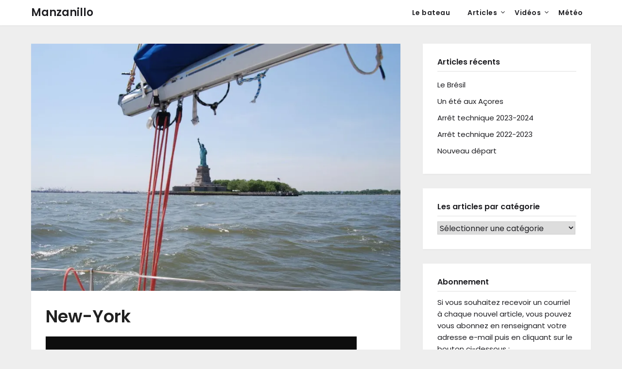

--- FILE ---
content_type: text/html; charset=UTF-8
request_url: https://manzanillo.fr/new-york/
body_size: 20413
content:
<!doctype html>
<html lang="fr-FR">
<head>
	<meta charset="UTF-8">
	<meta name="viewport" content="width=device-width, initial-scale=1">
	<link rel="profile" href="http://gmpg.org/xfn/11">
	<title>New-York &#8211; Manzanillo</title>
<meta name='robots' content='max-image-preview:large' />
<link rel='dns-prefetch' href='//stats.wp.com' />
<link rel='dns-prefetch' href='//fonts.googleapis.com' />
<link rel='dns-prefetch' href='//i0.wp.com' />
<link rel="alternate" type="application/rss+xml" title="Manzanillo &raquo; Flux" href="https://manzanillo.fr/feed/" />
<link rel="alternate" type="application/rss+xml" title="Manzanillo &raquo; Flux des commentaires" href="https://manzanillo.fr/comments/feed/" />
<link rel="alternate" type="application/rss+xml" title="Manzanillo &raquo; New-York Flux des commentaires" href="https://manzanillo.fr/new-york/feed/" />
<script type="text/javascript">
/* <![CDATA[ */
window._wpemojiSettings = {"baseUrl":"https:\/\/s.w.org\/images\/core\/emoji\/15.0.3\/72x72\/","ext":".png","svgUrl":"https:\/\/s.w.org\/images\/core\/emoji\/15.0.3\/svg\/","svgExt":".svg","source":{"concatemoji":"https:\/\/manzanillo.fr\/wp-includes\/js\/wp-emoji-release.min.js?ver=6.5.7"}};
/*! This file is auto-generated */
!function(i,n){var o,s,e;function c(e){try{var t={supportTests:e,timestamp:(new Date).valueOf()};sessionStorage.setItem(o,JSON.stringify(t))}catch(e){}}function p(e,t,n){e.clearRect(0,0,e.canvas.width,e.canvas.height),e.fillText(t,0,0);var t=new Uint32Array(e.getImageData(0,0,e.canvas.width,e.canvas.height).data),r=(e.clearRect(0,0,e.canvas.width,e.canvas.height),e.fillText(n,0,0),new Uint32Array(e.getImageData(0,0,e.canvas.width,e.canvas.height).data));return t.every(function(e,t){return e===r[t]})}function u(e,t,n){switch(t){case"flag":return n(e,"\ud83c\udff3\ufe0f\u200d\u26a7\ufe0f","\ud83c\udff3\ufe0f\u200b\u26a7\ufe0f")?!1:!n(e,"\ud83c\uddfa\ud83c\uddf3","\ud83c\uddfa\u200b\ud83c\uddf3")&&!n(e,"\ud83c\udff4\udb40\udc67\udb40\udc62\udb40\udc65\udb40\udc6e\udb40\udc67\udb40\udc7f","\ud83c\udff4\u200b\udb40\udc67\u200b\udb40\udc62\u200b\udb40\udc65\u200b\udb40\udc6e\u200b\udb40\udc67\u200b\udb40\udc7f");case"emoji":return!n(e,"\ud83d\udc26\u200d\u2b1b","\ud83d\udc26\u200b\u2b1b")}return!1}function f(e,t,n){var r="undefined"!=typeof WorkerGlobalScope&&self instanceof WorkerGlobalScope?new OffscreenCanvas(300,150):i.createElement("canvas"),a=r.getContext("2d",{willReadFrequently:!0}),o=(a.textBaseline="top",a.font="600 32px Arial",{});return e.forEach(function(e){o[e]=t(a,e,n)}),o}function t(e){var t=i.createElement("script");t.src=e,t.defer=!0,i.head.appendChild(t)}"undefined"!=typeof Promise&&(o="wpEmojiSettingsSupports",s=["flag","emoji"],n.supports={everything:!0,everythingExceptFlag:!0},e=new Promise(function(e){i.addEventListener("DOMContentLoaded",e,{once:!0})}),new Promise(function(t){var n=function(){try{var e=JSON.parse(sessionStorage.getItem(o));if("object"==typeof e&&"number"==typeof e.timestamp&&(new Date).valueOf()<e.timestamp+604800&&"object"==typeof e.supportTests)return e.supportTests}catch(e){}return null}();if(!n){if("undefined"!=typeof Worker&&"undefined"!=typeof OffscreenCanvas&&"undefined"!=typeof URL&&URL.createObjectURL&&"undefined"!=typeof Blob)try{var e="postMessage("+f.toString()+"("+[JSON.stringify(s),u.toString(),p.toString()].join(",")+"));",r=new Blob([e],{type:"text/javascript"}),a=new Worker(URL.createObjectURL(r),{name:"wpTestEmojiSupports"});return void(a.onmessage=function(e){c(n=e.data),a.terminate(),t(n)})}catch(e){}c(n=f(s,u,p))}t(n)}).then(function(e){for(var t in e)n.supports[t]=e[t],n.supports.everything=n.supports.everything&&n.supports[t],"flag"!==t&&(n.supports.everythingExceptFlag=n.supports.everythingExceptFlag&&n.supports[t]);n.supports.everythingExceptFlag=n.supports.everythingExceptFlag&&!n.supports.flag,n.DOMReady=!1,n.readyCallback=function(){n.DOMReady=!0}}).then(function(){return e}).then(function(){var e;n.supports.everything||(n.readyCallback(),(e=n.source||{}).concatemoji?t(e.concatemoji):e.wpemoji&&e.twemoji&&(t(e.twemoji),t(e.wpemoji)))}))}((window,document),window._wpemojiSettings);
/* ]]> */
</script>
<link rel='stylesheet' id='jetpack_related-posts-css' href='https://manzanillo.fr/wp-content/plugins/jetpack/modules/related-posts/related-posts.css?ver=20240116' type='text/css' media='all' />
<style id='wp-emoji-styles-inline-css' type='text/css'>

	img.wp-smiley, img.emoji {
		display: inline !important;
		border: none !important;
		box-shadow: none !important;
		height: 1em !important;
		width: 1em !important;
		margin: 0 0.07em !important;
		vertical-align: -0.1em !important;
		background: none !important;
		padding: 0 !important;
	}
</style>
<link rel='stylesheet' id='wp-block-library-css' href='https://manzanillo.fr/wp-includes/css/dist/block-library/style.min.css?ver=6.5.7' type='text/css' media='all' />
<link rel='stylesheet' id='mediaelement-css' href='https://manzanillo.fr/wp-includes/js/mediaelement/mediaelementplayer-legacy.min.css?ver=4.2.17' type='text/css' media='all' />
<link rel='stylesheet' id='wp-mediaelement-css' href='https://manzanillo.fr/wp-includes/js/mediaelement/wp-mediaelement.min.css?ver=6.5.7' type='text/css' media='all' />
<style id='jetpack-sharing-buttons-style-inline-css' type='text/css'>
.jetpack-sharing-buttons__services-list{display:flex;flex-direction:row;flex-wrap:wrap;gap:0;list-style-type:none;margin:5px;padding:0}.jetpack-sharing-buttons__services-list.has-small-icon-size{font-size:12px}.jetpack-sharing-buttons__services-list.has-normal-icon-size{font-size:16px}.jetpack-sharing-buttons__services-list.has-large-icon-size{font-size:24px}.jetpack-sharing-buttons__services-list.has-huge-icon-size{font-size:36px}@media print{.jetpack-sharing-buttons__services-list{display:none!important}}.editor-styles-wrapper .wp-block-jetpack-sharing-buttons{gap:0;padding-inline-start:0}ul.jetpack-sharing-buttons__services-list.has-background{padding:1.25em 2.375em}
</style>
<style id='classic-theme-styles-inline-css' type='text/css'>
/*! This file is auto-generated */
.wp-block-button__link{color:#fff;background-color:#32373c;border-radius:9999px;box-shadow:none;text-decoration:none;padding:calc(.667em + 2px) calc(1.333em + 2px);font-size:1.125em}.wp-block-file__button{background:#32373c;color:#fff;text-decoration:none}
</style>
<style id='global-styles-inline-css' type='text/css'>
body{--wp--preset--color--black: #000000;--wp--preset--color--cyan-bluish-gray: #abb8c3;--wp--preset--color--white: #ffffff;--wp--preset--color--pale-pink: #f78da7;--wp--preset--color--vivid-red: #cf2e2e;--wp--preset--color--luminous-vivid-orange: #ff6900;--wp--preset--color--luminous-vivid-amber: #fcb900;--wp--preset--color--light-green-cyan: #7bdcb5;--wp--preset--color--vivid-green-cyan: #00d084;--wp--preset--color--pale-cyan-blue: #8ed1fc;--wp--preset--color--vivid-cyan-blue: #0693e3;--wp--preset--color--vivid-purple: #9b51e0;--wp--preset--gradient--vivid-cyan-blue-to-vivid-purple: linear-gradient(135deg,rgba(6,147,227,1) 0%,rgb(155,81,224) 100%);--wp--preset--gradient--light-green-cyan-to-vivid-green-cyan: linear-gradient(135deg,rgb(122,220,180) 0%,rgb(0,208,130) 100%);--wp--preset--gradient--luminous-vivid-amber-to-luminous-vivid-orange: linear-gradient(135deg,rgba(252,185,0,1) 0%,rgba(255,105,0,1) 100%);--wp--preset--gradient--luminous-vivid-orange-to-vivid-red: linear-gradient(135deg,rgba(255,105,0,1) 0%,rgb(207,46,46) 100%);--wp--preset--gradient--very-light-gray-to-cyan-bluish-gray: linear-gradient(135deg,rgb(238,238,238) 0%,rgb(169,184,195) 100%);--wp--preset--gradient--cool-to-warm-spectrum: linear-gradient(135deg,rgb(74,234,220) 0%,rgb(151,120,209) 20%,rgb(207,42,186) 40%,rgb(238,44,130) 60%,rgb(251,105,98) 80%,rgb(254,248,76) 100%);--wp--preset--gradient--blush-light-purple: linear-gradient(135deg,rgb(255,206,236) 0%,rgb(152,150,240) 100%);--wp--preset--gradient--blush-bordeaux: linear-gradient(135deg,rgb(254,205,165) 0%,rgb(254,45,45) 50%,rgb(107,0,62) 100%);--wp--preset--gradient--luminous-dusk: linear-gradient(135deg,rgb(255,203,112) 0%,rgb(199,81,192) 50%,rgb(65,88,208) 100%);--wp--preset--gradient--pale-ocean: linear-gradient(135deg,rgb(255,245,203) 0%,rgb(182,227,212) 50%,rgb(51,167,181) 100%);--wp--preset--gradient--electric-grass: linear-gradient(135deg,rgb(202,248,128) 0%,rgb(113,206,126) 100%);--wp--preset--gradient--midnight: linear-gradient(135deg,rgb(2,3,129) 0%,rgb(40,116,252) 100%);--wp--preset--font-size--small: 13px;--wp--preset--font-size--medium: 20px;--wp--preset--font-size--large: 36px;--wp--preset--font-size--x-large: 42px;--wp--preset--spacing--20: 0.44rem;--wp--preset--spacing--30: 0.67rem;--wp--preset--spacing--40: 1rem;--wp--preset--spacing--50: 1.5rem;--wp--preset--spacing--60: 2.25rem;--wp--preset--spacing--70: 3.38rem;--wp--preset--spacing--80: 5.06rem;--wp--preset--shadow--natural: 6px 6px 9px rgba(0, 0, 0, 0.2);--wp--preset--shadow--deep: 12px 12px 50px rgba(0, 0, 0, 0.4);--wp--preset--shadow--sharp: 6px 6px 0px rgba(0, 0, 0, 0.2);--wp--preset--shadow--outlined: 6px 6px 0px -3px rgba(255, 255, 255, 1), 6px 6px rgba(0, 0, 0, 1);--wp--preset--shadow--crisp: 6px 6px 0px rgba(0, 0, 0, 1);}:where(.is-layout-flex){gap: 0.5em;}:where(.is-layout-grid){gap: 0.5em;}body .is-layout-flex{display: flex;}body .is-layout-flex{flex-wrap: wrap;align-items: center;}body .is-layout-flex > *{margin: 0;}body .is-layout-grid{display: grid;}body .is-layout-grid > *{margin: 0;}:where(.wp-block-columns.is-layout-flex){gap: 2em;}:where(.wp-block-columns.is-layout-grid){gap: 2em;}:where(.wp-block-post-template.is-layout-flex){gap: 1.25em;}:where(.wp-block-post-template.is-layout-grid){gap: 1.25em;}.has-black-color{color: var(--wp--preset--color--black) !important;}.has-cyan-bluish-gray-color{color: var(--wp--preset--color--cyan-bluish-gray) !important;}.has-white-color{color: var(--wp--preset--color--white) !important;}.has-pale-pink-color{color: var(--wp--preset--color--pale-pink) !important;}.has-vivid-red-color{color: var(--wp--preset--color--vivid-red) !important;}.has-luminous-vivid-orange-color{color: var(--wp--preset--color--luminous-vivid-orange) !important;}.has-luminous-vivid-amber-color{color: var(--wp--preset--color--luminous-vivid-amber) !important;}.has-light-green-cyan-color{color: var(--wp--preset--color--light-green-cyan) !important;}.has-vivid-green-cyan-color{color: var(--wp--preset--color--vivid-green-cyan) !important;}.has-pale-cyan-blue-color{color: var(--wp--preset--color--pale-cyan-blue) !important;}.has-vivid-cyan-blue-color{color: var(--wp--preset--color--vivid-cyan-blue) !important;}.has-vivid-purple-color{color: var(--wp--preset--color--vivid-purple) !important;}.has-black-background-color{background-color: var(--wp--preset--color--black) !important;}.has-cyan-bluish-gray-background-color{background-color: var(--wp--preset--color--cyan-bluish-gray) !important;}.has-white-background-color{background-color: var(--wp--preset--color--white) !important;}.has-pale-pink-background-color{background-color: var(--wp--preset--color--pale-pink) !important;}.has-vivid-red-background-color{background-color: var(--wp--preset--color--vivid-red) !important;}.has-luminous-vivid-orange-background-color{background-color: var(--wp--preset--color--luminous-vivid-orange) !important;}.has-luminous-vivid-amber-background-color{background-color: var(--wp--preset--color--luminous-vivid-amber) !important;}.has-light-green-cyan-background-color{background-color: var(--wp--preset--color--light-green-cyan) !important;}.has-vivid-green-cyan-background-color{background-color: var(--wp--preset--color--vivid-green-cyan) !important;}.has-pale-cyan-blue-background-color{background-color: var(--wp--preset--color--pale-cyan-blue) !important;}.has-vivid-cyan-blue-background-color{background-color: var(--wp--preset--color--vivid-cyan-blue) !important;}.has-vivid-purple-background-color{background-color: var(--wp--preset--color--vivid-purple) !important;}.has-black-border-color{border-color: var(--wp--preset--color--black) !important;}.has-cyan-bluish-gray-border-color{border-color: var(--wp--preset--color--cyan-bluish-gray) !important;}.has-white-border-color{border-color: var(--wp--preset--color--white) !important;}.has-pale-pink-border-color{border-color: var(--wp--preset--color--pale-pink) !important;}.has-vivid-red-border-color{border-color: var(--wp--preset--color--vivid-red) !important;}.has-luminous-vivid-orange-border-color{border-color: var(--wp--preset--color--luminous-vivid-orange) !important;}.has-luminous-vivid-amber-border-color{border-color: var(--wp--preset--color--luminous-vivid-amber) !important;}.has-light-green-cyan-border-color{border-color: var(--wp--preset--color--light-green-cyan) !important;}.has-vivid-green-cyan-border-color{border-color: var(--wp--preset--color--vivid-green-cyan) !important;}.has-pale-cyan-blue-border-color{border-color: var(--wp--preset--color--pale-cyan-blue) !important;}.has-vivid-cyan-blue-border-color{border-color: var(--wp--preset--color--vivid-cyan-blue) !important;}.has-vivid-purple-border-color{border-color: var(--wp--preset--color--vivid-purple) !important;}.has-vivid-cyan-blue-to-vivid-purple-gradient-background{background: var(--wp--preset--gradient--vivid-cyan-blue-to-vivid-purple) !important;}.has-light-green-cyan-to-vivid-green-cyan-gradient-background{background: var(--wp--preset--gradient--light-green-cyan-to-vivid-green-cyan) !important;}.has-luminous-vivid-amber-to-luminous-vivid-orange-gradient-background{background: var(--wp--preset--gradient--luminous-vivid-amber-to-luminous-vivid-orange) !important;}.has-luminous-vivid-orange-to-vivid-red-gradient-background{background: var(--wp--preset--gradient--luminous-vivid-orange-to-vivid-red) !important;}.has-very-light-gray-to-cyan-bluish-gray-gradient-background{background: var(--wp--preset--gradient--very-light-gray-to-cyan-bluish-gray) !important;}.has-cool-to-warm-spectrum-gradient-background{background: var(--wp--preset--gradient--cool-to-warm-spectrum) !important;}.has-blush-light-purple-gradient-background{background: var(--wp--preset--gradient--blush-light-purple) !important;}.has-blush-bordeaux-gradient-background{background: var(--wp--preset--gradient--blush-bordeaux) !important;}.has-luminous-dusk-gradient-background{background: var(--wp--preset--gradient--luminous-dusk) !important;}.has-pale-ocean-gradient-background{background: var(--wp--preset--gradient--pale-ocean) !important;}.has-electric-grass-gradient-background{background: var(--wp--preset--gradient--electric-grass) !important;}.has-midnight-gradient-background{background: var(--wp--preset--gradient--midnight) !important;}.has-small-font-size{font-size: var(--wp--preset--font-size--small) !important;}.has-medium-font-size{font-size: var(--wp--preset--font-size--medium) !important;}.has-large-font-size{font-size: var(--wp--preset--font-size--large) !important;}.has-x-large-font-size{font-size: var(--wp--preset--font-size--x-large) !important;}
.wp-block-navigation a:where(:not(.wp-element-button)){color: inherit;}
:where(.wp-block-post-template.is-layout-flex){gap: 1.25em;}:where(.wp-block-post-template.is-layout-grid){gap: 1.25em;}
:where(.wp-block-columns.is-layout-flex){gap: 2em;}:where(.wp-block-columns.is-layout-grid){gap: 2em;}
.wp-block-pullquote{font-size: 1.5em;line-height: 1.6;}
</style>
<link rel='stylesheet' id='mailbluster4wp-css' href='https://manzanillo.fr/wp-content/plugins/mailbluster4wp/public/css/mailbluster4wp-public.css?ver=2.2.2' type='text/css' media='all' />
<link rel='stylesheet' id='osm-map-css-css' href='https://manzanillo.fr/wp-content/plugins/osm/css/osm_map.css?ver=6.5.7' type='text/css' media='all' />
<link rel='stylesheet' id='osm-ol3-css-css' href='https://manzanillo.fr/wp-content/plugins/osm/js/OL/10.4.0/ol.css?ver=6.5.7' type='text/css' media='all' />
<link rel='stylesheet' id='osm-ol3-ext-css-css' href='https://manzanillo.fr/wp-content/plugins/osm/css/osm_map_v3.css?ver=6.5.7' type='text/css' media='all' />
<link rel='stylesheet' id='travelingist-parent-style-css' href='https://manzanillo.fr/wp-content/themes/marketingly/style.css?ver=6.5.7' type='text/css' media='all' />
<link rel='stylesheet' id='travelingist-google-fonts-css' href='//fonts.googleapis.com/css2?family=Poppins%3Aital%2Cwght%400%2C400%3B0%2C600%3B1%2C400%3B1%2C600&#038;display=swap&#038;ver=6.5.7' type='text/css' media='all' />
<link rel='stylesheet' id='font-awesome-css' href='https://manzanillo.fr/wp-content/themes/marketingly/css/font-awesome.min.css?ver=6.5.7' type='text/css' media='all' />
<link rel='stylesheet' id='marketingly-style-css' href='https://manzanillo.fr/wp-content/themes/travelingist/style.css?ver=6.5.7' type='text/css' media='all' />
<link rel='stylesheet' id='marketingly-google-fonts-css' href='//fonts.googleapis.com/css?family=Lato%3A300%2C400%2C700&#038;ver=6.5.7' type='text/css' media='all' />
<link rel='stylesheet' id='jetpack-subscriptions-css' href='https://manzanillo.fr/wp-content/plugins/jetpack/modules/subscriptions/subscriptions.css?ver=14.0' type='text/css' media='all' />
<script type="text/javascript" id="jetpack_related-posts-js-extra">
/* <![CDATA[ */
var related_posts_js_options = {"post_heading":"h4"};
/* ]]> */
</script>
<script type="text/javascript" src="https://manzanillo.fr/wp-content/plugins/jetpack/_inc/build/related-posts/related-posts.min.js?ver=20240116" id="jetpack_related-posts-js"></script>
<script type="text/javascript" src="https://manzanillo.fr/wp-includes/js/jquery/jquery.min.js?ver=3.7.1" id="jquery-core-js"></script>
<script type="text/javascript" src="https://manzanillo.fr/wp-includes/js/jquery/jquery-migrate.min.js?ver=3.4.1" id="jquery-migrate-js"></script>
<script type="text/javascript" id="mailbluster4wp-public-js-extra">
/* <![CDATA[ */
var mb4wpAjaxForm = {"ajax_url":"https:\/\/manzanillo.fr\/wp-admin\/admin-ajax.php","form_nonce":"fba2f37cd2"};
/* ]]> */
</script>
<script type="text/javascript" src="https://manzanillo.fr/wp-content/plugins/mailbluster4wp/public/js/mailbluster4wp-public.js?ver=2.2.2" id="mailbluster4wp-public-js"></script>
<script type="text/javascript" src="https://manzanillo.fr/wp-content/plugins/osm/js/OL/2.13.1/OpenLayers.js?ver=6.5.7" id="osm-ol-library-js"></script>
<script type="text/javascript" src="https://manzanillo.fr/wp-content/plugins/osm/js/OSM/openlayers/OpenStreetMap.js?ver=6.5.7" id="osm-osm-library-js"></script>
<script type="text/javascript" src="https://manzanillo.fr/wp-content/plugins/osm/js/OSeaM/harbours.js?ver=6.5.7" id="osm-harbours-library-js"></script>
<script type="text/javascript" src="https://manzanillo.fr/wp-content/plugins/osm/js/OSeaM/map_utils.js?ver=6.5.7" id="osm-map-utils-library-js"></script>
<script type="text/javascript" src="https://manzanillo.fr/wp-content/plugins/osm/js/OSeaM/utilities.js?ver=6.5.7" id="osm-utilities-library-js"></script>
<script type="text/javascript" src="https://manzanillo.fr/wp-content/plugins/osm/js/osm-plugin-lib.js?ver=6.5.7" id="OsmScript-js"></script>
<script type="text/javascript" src="https://manzanillo.fr/wp-content/plugins/osm/js/polyfill/v2/polyfill.min.js?features=requestAnimationFrame%2CElement.prototype.classList%2CURL&amp;ver=6.5.7" id="osm-polyfill-js"></script>
<script type="text/javascript" src="https://manzanillo.fr/wp-content/plugins/osm/js/OL/10.4.0/ol.js?ver=6.5.7" id="osm-ol3-library-js"></script>
<script type="text/javascript" src="https://manzanillo.fr/wp-content/plugins/osm/js/osm-v3-plugin-lib.js?ver=6.5.7" id="osm-ol3-ext-library-js"></script>
<script type="text/javascript" src="https://manzanillo.fr/wp-content/plugins/osm/js/osm-metabox-events.js?ver=6.5.7" id="osm-ol3-metabox-events-js"></script>
<script type="text/javascript" src="https://manzanillo.fr/wp-content/plugins/osm/js/osm-startup-lib.js?ver=6.5.7" id="osm-map-startup-js"></script>
<link rel="https://api.w.org/" href="https://manzanillo.fr/wp-json/" /><link rel="alternate" type="application/json" href="https://manzanillo.fr/wp-json/wp/v2/posts/1048" /><link rel="EditURI" type="application/rsd+xml" title="RSD" href="https://manzanillo.fr/xmlrpc.php?rsd" />
<meta name="generator" content="WordPress 6.5.7" />
<link rel="canonical" href="https://manzanillo.fr/new-york/" />
<link rel='shortlink' href='https://manzanillo.fr/?p=1048' />
<link rel="alternate" type="application/json+oembed" href="https://manzanillo.fr/wp-json/oembed/1.0/embed?url=https%3A%2F%2Fmanzanillo.fr%2Fnew-york%2F" />
<link rel="alternate" type="text/xml+oembed" href="https://manzanillo.fr/wp-json/oembed/1.0/embed?url=https%3A%2F%2Fmanzanillo.fr%2Fnew-york%2F&#038;format=xml" />
<script type="text/javascript"> 

/**  all layers have to be in this global array - in further process each map will have something like vectorM[map_ol3js_n][layer_n] */
var vectorM = [[]];


/** put translations from PHP/mo to JavaScript */
var translations = [];

/** global GET-Parameters */
var HTTP_GET_VARS = [];

</script><!-- OSM plugin V6.1.13: adding geo meta tags: --> 
<meta name="ICBM" content="40.7120, -74.0031" />
<meta name="DC.title" content="New-York" />
<meta name="geo.placename" content="New-York"/>
<meta name="geo.position"  content="40.7120;-74.0031" />
	<style>img#wpstats{display:none}</style>
		
		<style type="text/css">

			.page-numbers li a, .page-numbers.current, span.page-numbers.dots, .main-navigation ul li a:hover { color: ; }
			.comments-area p.form-submit input, a.continuereading, .blogpost-button, .blogposts-list .entry-header h2:after { background: ; }


		</style>
	<link rel="pingback" href="https://manzanillo.fr/xmlrpc.php">
		<style type="text/css">
			body, .site, .swidgets-wrap h3, .post-data-text { background: ; }
			.site-title a, .site-description { color: ; }
			.sheader { background-color:  !important; }
			.main-navigation ul li a, .main-navigation ul li .sub-arrow, .super-menu .toggle-mobile-menu,.toggle-mobile-menu:before, .mobile-menu-active .smenu-hide { color: ; }
			#smobile-menu.show .main-navigation ul ul.children.active, #smobile-menu.show .main-navigation ul ul.sub-menu.active, #smobile-menu.show .main-navigation ul li, .smenu-hide.toggle-mobile-menu.menu-toggle, #smobile-menu.show .main-navigation ul li, .primary-menu ul li ul.children li, .primary-menu ul li ul.sub-menu li, .primary-menu .pmenu, .super-menu { border-color: ; border-bottom-color: ; }
			#secondary .widget h3, #secondary .widget h3 a, #secondary .widget h4, #secondary .widget h1, #secondary .widget h2, #secondary .widget h5, #secondary .widget h6, #secondary .widget h4 a { color: ; }
			#secondary .widget a, #secondary a, #secondary .widget li a , #secondary span.sub-arrow{ color: ; }
			#secondary, #secondary .widget, #secondary .widget p, #secondary .widget li, .widget time.rpwe-time.published { color: ; }
			#secondary .swidgets-wrap, #secondary .widget ul li, .featured-sidebar .search-field, #secondary .sidebar-headline-wrapper { border-color: ; }
			.site-info, .footer-column-three input.search-submit, .footer-column-three p, .footer-column-three li, .footer-column-three td, .footer-column-three th, .footer-column-three caption { color: ; }
			.footer-column-three h3, .footer-column-three h4, .footer-column-three h5, .footer-column-three h6, .footer-column-three h1, .footer-column-three h2, .footer-column-three h4, .footer-column-three h3 a { color: ; }
			.footer-column-three a, .footer-column-three li a, .footer-column-three .widget a, .footer-column-three .sub-arrow { color: ; }
			.footer-column-three h3:after { background: ; }
			.site-info, .widget ul li, .footer-column-three input.search-field, .footer-column-three input.search-submit { border-color: ; }
			.site-footer { background-color: ; }
			.content-wrapper h2.entry-title a, .content-wrapper h2.entry-title a:hover, .content-wrapper h2.entry-title a:active, .content-wrapper h2.entry-title a:focus, .archive .page-header h1, .blogposts-list h2 a, .blogposts-list h2 a:hover, .blogposts-list h2 a:active, .search-results h1.page-title { color: ; }
			.blogposts-list .post-data-text, .blogposts-list .post-data-text a, .blogposts-list .content-wrapper .post-data-text *{ color: ; }
			.blogposts-list p { color: ; }
			.page-numbers li a, .blogposts-list .blogpost-button, a.continuereading, .page-numbers.current, span.page-numbers.dots { background: ; }
			.page-numbers li a, .blogposts-list .blogpost-button, span.page-numbers.dots, .page-numbers.current, .page-numbers li a:hover, a.continuereading { color: ; }
			.archive .page-header h1, .search-results h1.page-title, .blogposts-list.fbox, span.page-numbers.dots, .page-numbers li a, .page-numbers.current { border-color: ; }
			.blogposts-list .post-data-divider { background: ; }
			.page .comments-area .comment-author, .page .comments-area .comment-author a, .page .comments-area .comments-title, .page .content-area h1, .page .content-area h2, .page .content-area h3, .page .content-area h4, .page .content-area h5, .page .content-area h6, .page .content-area th, .single  .comments-area .comment-author, .single .comments-area .comment-author a, .single .comments-area .comments-title, .single .content-area h1, .single .content-area h2, .single .content-area h3, .single .content-area h4, .single .content-area h5, .single .content-area h6, .single .content-area th, .search-no-results h1, .error404 h1 { color: ; }
			.single .post-data-text, .page .post-data-text, .page .post-data-text a, .single .post-data-text a, .comments-area .comment-meta .comment-metadata a, .single .post-data-text * { color: ; }
			.page .content-area p, .page article, .page .content-area table, .page .content-area dd, .page .content-area dt, .page .content-area address, .page .content-area .entry-content, .page .content-area li, .page .content-area ol, .single .content-area p, .single article, .single .content-area table, .single .content-area dd, .single .content-area dt, .single .content-area address, .single .entry-content, .single .content-area li, .single .content-area ol, .search-no-results .page-content p { color: ; }
			.single .entry-content a, .page .entry-content a, .comment-content a, .comments-area .reply a, .logged-in-as a, .comments-area .comment-respond a { color: ; }
			.comments-area p.form-submit input { background: ; }
			.error404 .page-content p, .error404 input.search-submit, .search-no-results input.search-submit { color: ; }
			.page .comments-area, .page article.fbox, .page article tr, .page .comments-area ol.comment-list ol.children li, .page .comments-area ol.comment-list .comment, .single .comments-area, .single article.fbox, .single article tr, .comments-area ol.comment-list ol.children li, .comments-area ol.comment-list .comment, .error404 main#main, .error404 .search-form label, .search-no-results .search-form label, .error404 input.search-submit, .search-no-results input.search-submit, .error404 main#main, .search-no-results section.fbox.no-results.not-found{ border-color: ; }
			.single .post-data-divider, .page .post-data-divider { background: ; }
			.single .comments-area p.form-submit input, .page .comments-area p.form-submit input { color: ; }
			.bottom-header-wrapper { padding-top: px; }
			.bottom-header-wrapper { padding-bottom: px; }
			.bottom-header-wrapper { background: ; }
			.bottom-header-wrapper *{ color: ; }
			.header-widget a, .header-widget li a, .header-widget i.fa { color: ; }
			.header-widget, .header-widget p, .header-widget li, .header-widget .textwidget { color: ; }
			.header-widget .widget-title, .header-widget h1, .header-widget h3, .header-widget h2, .header-widget h4, .header-widget h5, .header-widget h6{ color: ; }
			.header-widget.swidgets-wrap, .header-widget ul li, .header-widget .search-field { border-color: ; }
			.bottom-header-title, .bottom-header-paragraph{ color: ; }
			#secondary .widget-title-lines:after, #secondary .widget-title-lines:before { background: ; }
			.header-widgets-wrapper{ background: ; }
			.top-nav-wrapper, .primary-menu .pmenu, .super-menu, #smobile-menu, .primary-menu ul li ul.children, .primary-menu ul li ul.sub-menu { background-color: ; }
			#secondary .swidgets-wrap{ background: ; }
			#secondary .swidget { border-color: ; }
			.archive article.fbox, .search-results article.fbox, .blog article.fbox { background: ; }
			.comments-area, .single article.fbox, .page article.fbox { background: ; }

			
	</style>
			<style type="text/css">


	.logo-container .logofont {
			color: #1f1f23;
		}

	
		https://manzanillo.fr/wp-content/uploads/2024/10/Ban04.png"
				.logo-container .logofont{
			color: #1f1f23;
		}
				</style>
		<link rel="icon" href="https://i0.wp.com/manzanillo.fr/wp-content/uploads/2021/01/cropped-Logo_256.png?fit=32%2C32&#038;ssl=1" sizes="32x32" />
<link rel="icon" href="https://i0.wp.com/manzanillo.fr/wp-content/uploads/2021/01/cropped-Logo_256.png?fit=192%2C192&#038;ssl=1" sizes="192x192" />
<link rel="apple-touch-icon" href="https://i0.wp.com/manzanillo.fr/wp-content/uploads/2021/01/cropped-Logo_256.png?fit=180%2C180&#038;ssl=1" />
<meta name="msapplication-TileImage" content="https://i0.wp.com/manzanillo.fr/wp-content/uploads/2021/01/cropped-Logo_256.png?fit=270%2C270&#038;ssl=1" />
</head>

<body class="post-template-default single single-post postid-1048 single-format-standard header-image">
		<div id="page" class="site"> 

	<a class="skip-link screen-reader-text" href="#content">Skip to content</a>

			<!--Nav start-->
			<header id="masthead" class="sheader site-header clearfix">
				<nav id="primary-site-navigation" class="primary-menu main-navigation clearfix">

					<a href="#" id="pull" class="smenu-hide toggle-mobile-menu menu-toggle" aria-controls="secondary-menu" aria-expanded="false">Menu</a>
					<div class="top-nav-wrapper">
						<div class="content-wrap">
							<div class="logo-container"> 
															<a class="logofont" href="https://manzanillo.fr/" rel="home">Manzanillo</a>
											</div>
					<div class="center-main-menu">
						<div class="menu-menu-principal-container"><ul id="primary-menu" class="pmenu"><li id="menu-item-1772" class="menu-item menu-item-type-post_type menu-item-object-page menu-item-1772"><a href="https://manzanillo.fr/le-bateau/">Le bateau</a></li>
<li id="menu-item-536" class="menu-item menu-item-type-post_type menu-item-object-page current_page_parent menu-item-has-children menu-item-536"><a href="https://manzanillo.fr/articles/">Articles</a>
<ul class="sub-menu">
	<li id="menu-item-5036" class="menu-item menu-item-type-taxonomy menu-item-object-category menu-item-5036"><a href="https://manzanillo.fr/sujets/voyage-en-cours/">Manzanillo en voyage 2024-&#8230;</a></li>
	<li id="menu-item-1614" class="menu-item menu-item-type-taxonomy menu-item-object-category menu-item-has-children menu-item-1614"><a href="https://manzanillo.fr/sujets/preparation/">Préparation</a>
	<ul class="sub-menu">
		<li id="menu-item-1615" class="menu-item menu-item-type-taxonomy menu-item-object-category menu-item-1615"><a href="https://manzanillo.fr/sujets/preparation/achat-et-convoyage/">Achat et convoyage</a></li>
		<li id="menu-item-1616" class="menu-item menu-item-type-taxonomy menu-item-object-category menu-item-1616"><a href="https://manzanillo.fr/sujets/preparation/arret-technique-2019-2020/">Arrêt technique 2019-2020</a></li>
		<li id="menu-item-1773" class="menu-item menu-item-type-taxonomy menu-item-object-category menu-item-1773"><a href="https://manzanillo.fr/sujets/preparation/arret-technique-2020-2021/">Arrêt technique 2020-2021</a></li>
		<li id="menu-item-5545" class="menu-item menu-item-type-taxonomy menu-item-object-category menu-item-5545"><a href="https://manzanillo.fr/sujets/preparation/arret-technique-2022-2024/">Arrêt technique 2022-2024</a></li>
	</ul>
</li>
	<li id="menu-item-7" class="menu-item menu-item-type-taxonomy menu-item-object-category current-post-ancestor current-menu-parent current-post-parent menu-item-has-children menu-item-7"><a href="https://manzanillo.fr/sujets/voyages-precedents/">Voyages précédents</a>
	<ul class="sub-menu">
		<li id="menu-item-30" class="menu-item menu-item-type-post_type menu-item-object-page menu-item-30"><a href="https://manzanillo.fr/tour-2014/">Le tour d’atlantique 2014 / 2015</a></li>
		<li id="menu-item-296" class="menu-item menu-item-type-post_type menu-item-object-page menu-item-296"><a href="https://manzanillo.fr/irlande-2017/">Irlande 2017</a></li>
		<li id="menu-item-4521" class="menu-item menu-item-type-post_type menu-item-object-page menu-item-4521"><a href="https://manzanillo.fr/accueil/">Le tour d’Atlantique 2021/2022</a></li>
	</ul>
</li>
</ul>
</li>
<li id="menu-item-2060" class="menu-item menu-item-type-post_type menu-item-object-page menu-item-has-children menu-item-2060"><a href="https://manzanillo.fr/accueil/">Vidéos</a>
<ul class="sub-menu">
	<li id="menu-item-5028" class="menu-item menu-item-type-custom menu-item-object-custom menu-item-5028"><a href="https://manzanillo.fr/videos-2024/">Vidéos 2024/&#8230;</a></li>
	<li id="menu-item-2061" class="menu-item menu-item-type-custom menu-item-object-custom menu-item-2061"><a href="https://manzanillo.fr/videos-2021-2022/">Vidéos 2021/2022</a></li>
	<li id="menu-item-1434" class="menu-item menu-item-type-custom menu-item-object-custom menu-item-1434"><a href="https://www.dailymotion.com/manzanillo-sailing">Vidéos 2014/2015</a></li>
</ul>
</li>
<li id="menu-item-1708" class="menu-item menu-item-type-post_type menu-item-object-page menu-item-1708"><a href="https://manzanillo.fr/meteo/">Météo</a></li>
</ul></div>						</div>
					</div>
				</div>
			</nav>
			<div class="super-menu clearfix">
				<div class="super-menu-inner">
					

											<a class="logofont" href="https://manzanillo.fr/" rel="home">Manzanillo</a>
				
				<a href="#" id="pull" class="toggle-mobile-menu menu-toggle" aria-controls="secondary-menu" aria-expanded="false"></a>
		</div>
	</div>
	<div id="mobile-menu-overlay"></div>
</header>
<!--Nav end-->


<div class="content-wrap">
	
</div>


<div id="content" class="site-content clearfix">
	<div class="content-wrap">

	<div id="primary" class="featured-content content-area">
		<main id="main" class="site-main">

			<div class="featured-thumbnail">
		<img width="850" height="569" src="https://i0.wp.com/manzanillo.fr/wp-content/uploads/2020/12/DSC_6533.jpg?fit=850%2C569&amp;ssl=1" class="attachment-marketingly-slider size-marketingly-slider wp-post-image" alt="" decoding="async" fetchpriority="high" srcset="https://i0.wp.com/manzanillo.fr/wp-content/uploads/2020/12/DSC_6533.jpg?w=1024&amp;ssl=1 1024w, https://i0.wp.com/manzanillo.fr/wp-content/uploads/2020/12/DSC_6533.jpg?resize=300%2C201&amp;ssl=1 300w, https://i0.wp.com/manzanillo.fr/wp-content/uploads/2020/12/DSC_6533.jpg?resize=768%2C514&amp;ssl=1 768w, https://i0.wp.com/manzanillo.fr/wp-content/uploads/2020/12/DSC_6533.jpg?resize=850%2C569&amp;ssl=1 850w" sizes="(max-width: 850px) 100vw, 850px" data-attachment-id="1071" data-permalink="https://manzanillo.fr/new-york/dsc_6533/" data-orig-file="https://i0.wp.com/manzanillo.fr/wp-content/uploads/2020/12/DSC_6533.jpg?fit=1024%2C685&amp;ssl=1" data-orig-size="1024,685" data-comments-opened="1" data-image-meta="{&quot;aperture&quot;:&quot;8&quot;,&quot;credit&quot;:&quot;&quot;,&quot;camera&quot;:&quot;NIKON D40X&quot;,&quot;caption&quot;:&quot;&quot;,&quot;created_timestamp&quot;:&quot;1432922575&quot;,&quot;copyright&quot;:&quot;&quot;,&quot;focal_length&quot;:&quot;18&quot;,&quot;iso&quot;:&quot;100&quot;,&quot;shutter_speed&quot;:&quot;0.004&quot;,&quot;title&quot;:&quot;&quot;,&quot;orientation&quot;:&quot;1&quot;}" data-image-title="DSC_6533" data-image-description="" data-image-caption="" data-medium-file="https://i0.wp.com/manzanillo.fr/wp-content/uploads/2020/12/DSC_6533.jpg?fit=300%2C201&amp;ssl=1" data-large-file="https://i0.wp.com/manzanillo.fr/wp-content/uploads/2020/12/DSC_6533.jpg?fit=640%2C428&amp;ssl=1" />	</div>
<article id="post-1048" class="posts-entry fbox post-1048 post type-post status-publish format-standard has-post-thumbnail hentry category-le-tour-2014-2015 category-voyages-precedents">
	<header class="entry-header">
		<h1 class="entry-title">New-York</h1>
			</header><!-- .entry-header -->

	<div class="entry-content">
		
<figure class="wp-block-embed is-type-video is-provider-dailymotion wp-block-embed-dailymotion wp-embed-aspect-16-9 wp-has-aspect-ratio"><div class="wp-block-embed__wrapper">
<div class="jetpack-video-wrapper"><iframe title="Manzanillo et LA POMME_web" frameborder="0" width="640" height="359" src="https://geo.dailymotion.com/player.html?video=x2vottc&#038;" allowfullscreen allow="autoplay; fullscreen; picture-in-picture; web-share"></iframe></div>
</div></figure>



<div data-carousel-extra='{"blog_id":1,"permalink":"https:\/\/manzanillo.fr\/new-york\/"}'  class="wp-block-jetpack-tiled-gallery aligncenter is-style-rectangular"><div class="tiled-gallery__gallery"><div class="tiled-gallery__row"><div class="tiled-gallery__col" style="flex-basis:66.84212329940715%"><figure class="tiled-gallery__item"><a href="https://i1.wp.com/manzanillo.fr/wp-content/uploads/2020/12/DSC_6477.jpg?ssl=1"><img decoding="async" data-attachment-id="1067" data-permalink="https://manzanillo.fr/new-york/dsc_6477/" data-orig-file="https://i0.wp.com/manzanillo.fr/wp-content/uploads/2020/12/DSC_6477.jpg?fit=1024%2C685&amp;ssl=1" data-orig-size="1024,685" data-comments-opened="1" data-image-meta="{&quot;aperture&quot;:&quot;8&quot;,&quot;credit&quot;:&quot;&quot;,&quot;camera&quot;:&quot;NIKON D40X&quot;,&quot;caption&quot;:&quot;&quot;,&quot;created_timestamp&quot;:&quot;1432916822&quot;,&quot;copyright&quot;:&quot;&quot;,&quot;focal_length&quot;:&quot;18&quot;,&quot;iso&quot;:&quot;100&quot;,&quot;shutter_speed&quot;:&quot;0.004&quot;,&quot;title&quot;:&quot;&quot;,&quot;orientation&quot;:&quot;1&quot;}" data-image-title="DSC_6477" data-image-description="" data-image-caption="" data-medium-file="https://i0.wp.com/manzanillo.fr/wp-content/uploads/2020/12/DSC_6477.jpg?fit=300%2C201&amp;ssl=1" data-large-file="https://i0.wp.com/manzanillo.fr/wp-content/uploads/2020/12/DSC_6477.jpg?fit=640%2C428&amp;ssl=1" data-attachment-id="1067" data-permalink="https://manzanillo.fr/new-york/dsc_6477/" data-orig-file="https://i0.wp.com/manzanillo.fr/wp-content/uploads/2020/12/DSC_6477.jpg?fit=1024%2C685&amp;ssl=1" data-orig-size="1024,685" data-comments-opened="1" data-image-meta="{&quot;aperture&quot;:&quot;8&quot;,&quot;credit&quot;:&quot;&quot;,&quot;camera&quot;:&quot;NIKON D40X&quot;,&quot;caption&quot;:&quot;&quot;,&quot;created_timestamp&quot;:&quot;1432916822&quot;,&quot;copyright&quot;:&quot;&quot;,&quot;focal_length&quot;:&quot;18&quot;,&quot;iso&quot;:&quot;100&quot;,&quot;shutter_speed&quot;:&quot;0.004&quot;,&quot;title&quot;:&quot;&quot;,&quot;orientation&quot;:&quot;1&quot;}" data-image-title="DSC_6477" data-image-description="" data-image-caption="" data-medium-file="https://i0.wp.com/manzanillo.fr/wp-content/uploads/2020/12/DSC_6477.jpg?fit=300%2C201&amp;ssl=1" data-large-file="https://i0.wp.com/manzanillo.fr/wp-content/uploads/2020/12/DSC_6477.jpg?fit=640%2C428&amp;ssl=1" srcset="https://i1.wp.com/manzanillo.fr/wp-content/uploads/2020/12/DSC_6477.jpg?strip=info&#038;w=600&#038;ssl=1 600w,https://i1.wp.com/manzanillo.fr/wp-content/uploads/2020/12/DSC_6477.jpg?strip=info&#038;w=900&#038;ssl=1 900w,https://i1.wp.com/manzanillo.fr/wp-content/uploads/2020/12/DSC_6477.jpg?strip=info&#038;w=1024&#038;ssl=1 1024w" alt="" data-height="685" data-id="1067" data-link="https://manzanillo.fr/?attachment_id=1067" data-url="https://manzanillo.fr/wp-content/uploads/2020/12/DSC_6477.jpg" data-width="1024" src="https://i1.wp.com/manzanillo.fr/wp-content/uploads/2020/12/DSC_6477.jpg?ssl=1" layout="responsive"/></a></figure></div><div class="tiled-gallery__col" style="flex-basis:33.15787670059285%"><figure class="tiled-gallery__item"><a href="https://i0.wp.com/manzanillo.fr/wp-content/uploads/2020/12/DSC_6485.jpg?ssl=1"><img decoding="async" data-attachment-id="1068" data-permalink="https://manzanillo.fr/new-york/dsc_6485/" data-orig-file="https://i0.wp.com/manzanillo.fr/wp-content/uploads/2020/12/DSC_6485.jpg?fit=1024%2C685&amp;ssl=1" data-orig-size="1024,685" data-comments-opened="1" data-image-meta="{&quot;aperture&quot;:&quot;8&quot;,&quot;credit&quot;:&quot;&quot;,&quot;camera&quot;:&quot;NIKON D40X&quot;,&quot;caption&quot;:&quot;&quot;,&quot;created_timestamp&quot;:&quot;1432917806&quot;,&quot;copyright&quot;:&quot;&quot;,&quot;focal_length&quot;:&quot;18&quot;,&quot;iso&quot;:&quot;100&quot;,&quot;shutter_speed&quot;:&quot;0.004&quot;,&quot;title&quot;:&quot;&quot;,&quot;orientation&quot;:&quot;1&quot;}" data-image-title="DSC_6485" data-image-description="" data-image-caption="" data-medium-file="https://i0.wp.com/manzanillo.fr/wp-content/uploads/2020/12/DSC_6485.jpg?fit=300%2C201&amp;ssl=1" data-large-file="https://i0.wp.com/manzanillo.fr/wp-content/uploads/2020/12/DSC_6485.jpg?fit=640%2C428&amp;ssl=1" data-attachment-id="1068" data-permalink="https://manzanillo.fr/new-york/dsc_6485/" data-orig-file="https://i0.wp.com/manzanillo.fr/wp-content/uploads/2020/12/DSC_6485.jpg?fit=1024%2C685&amp;ssl=1" data-orig-size="1024,685" data-comments-opened="1" data-image-meta="{&quot;aperture&quot;:&quot;8&quot;,&quot;credit&quot;:&quot;&quot;,&quot;camera&quot;:&quot;NIKON D40X&quot;,&quot;caption&quot;:&quot;&quot;,&quot;created_timestamp&quot;:&quot;1432917806&quot;,&quot;copyright&quot;:&quot;&quot;,&quot;focal_length&quot;:&quot;18&quot;,&quot;iso&quot;:&quot;100&quot;,&quot;shutter_speed&quot;:&quot;0.004&quot;,&quot;title&quot;:&quot;&quot;,&quot;orientation&quot;:&quot;1&quot;}" data-image-title="DSC_6485" data-image-description="" data-image-caption="" data-medium-file="https://i0.wp.com/manzanillo.fr/wp-content/uploads/2020/12/DSC_6485.jpg?fit=300%2C201&amp;ssl=1" data-large-file="https://i0.wp.com/manzanillo.fr/wp-content/uploads/2020/12/DSC_6485.jpg?fit=640%2C428&amp;ssl=1" srcset="https://i0.wp.com/manzanillo.fr/wp-content/uploads/2020/12/DSC_6485.jpg?strip=info&#038;w=600&#038;ssl=1 600w,https://i0.wp.com/manzanillo.fr/wp-content/uploads/2020/12/DSC_6485.jpg?strip=info&#038;w=900&#038;ssl=1 900w,https://i0.wp.com/manzanillo.fr/wp-content/uploads/2020/12/DSC_6485.jpg?strip=info&#038;w=1024&#038;ssl=1 1024w" alt="" data-height="685" data-id="1068" data-link="https://manzanillo.fr/?attachment_id=1068" data-url="https://manzanillo.fr/wp-content/uploads/2020/12/DSC_6485.jpg" data-width="1024" src="https://i0.wp.com/manzanillo.fr/wp-content/uploads/2020/12/DSC_6485.jpg?ssl=1" layout="responsive"/></a></figure><figure class="tiled-gallery__item"><a href="https://i1.wp.com/manzanillo.fr/wp-content/uploads/2020/12/DSC_6514.jpg?ssl=1"><img decoding="async" data-attachment-id="1069" data-permalink="https://manzanillo.fr/new-york/dsc_6514/" data-orig-file="https://i0.wp.com/manzanillo.fr/wp-content/uploads/2020/12/DSC_6514.jpg?fit=1024%2C685&amp;ssl=1" data-orig-size="1024,685" data-comments-opened="1" data-image-meta="{&quot;aperture&quot;:&quot;9&quot;,&quot;credit&quot;:&quot;&quot;,&quot;camera&quot;:&quot;NIKON D40X&quot;,&quot;caption&quot;:&quot;&quot;,&quot;created_timestamp&quot;:&quot;1432921670&quot;,&quot;copyright&quot;:&quot;&quot;,&quot;focal_length&quot;:&quot;55&quot;,&quot;iso&quot;:&quot;100&quot;,&quot;shutter_speed&quot;:&quot;0.004&quot;,&quot;title&quot;:&quot;&quot;,&quot;orientation&quot;:&quot;1&quot;}" data-image-title="DSC_6514" data-image-description="" data-image-caption="" data-medium-file="https://i0.wp.com/manzanillo.fr/wp-content/uploads/2020/12/DSC_6514.jpg?fit=300%2C201&amp;ssl=1" data-large-file="https://i0.wp.com/manzanillo.fr/wp-content/uploads/2020/12/DSC_6514.jpg?fit=640%2C428&amp;ssl=1" data-attachment-id="1069" data-permalink="https://manzanillo.fr/new-york/dsc_6514/" data-orig-file="https://i0.wp.com/manzanillo.fr/wp-content/uploads/2020/12/DSC_6514.jpg?fit=1024%2C685&amp;ssl=1" data-orig-size="1024,685" data-comments-opened="1" data-image-meta="{&quot;aperture&quot;:&quot;9&quot;,&quot;credit&quot;:&quot;&quot;,&quot;camera&quot;:&quot;NIKON D40X&quot;,&quot;caption&quot;:&quot;&quot;,&quot;created_timestamp&quot;:&quot;1432921670&quot;,&quot;copyright&quot;:&quot;&quot;,&quot;focal_length&quot;:&quot;55&quot;,&quot;iso&quot;:&quot;100&quot;,&quot;shutter_speed&quot;:&quot;0.004&quot;,&quot;title&quot;:&quot;&quot;,&quot;orientation&quot;:&quot;1&quot;}" data-image-title="DSC_6514" data-image-description="" data-image-caption="" data-medium-file="https://i0.wp.com/manzanillo.fr/wp-content/uploads/2020/12/DSC_6514.jpg?fit=300%2C201&amp;ssl=1" data-large-file="https://i0.wp.com/manzanillo.fr/wp-content/uploads/2020/12/DSC_6514.jpg?fit=640%2C428&amp;ssl=1" srcset="https://i1.wp.com/manzanillo.fr/wp-content/uploads/2020/12/DSC_6514.jpg?strip=info&#038;w=600&#038;ssl=1 600w,https://i1.wp.com/manzanillo.fr/wp-content/uploads/2020/12/DSC_6514.jpg?strip=info&#038;w=900&#038;ssl=1 900w,https://i1.wp.com/manzanillo.fr/wp-content/uploads/2020/12/DSC_6514.jpg?strip=info&#038;w=1024&#038;ssl=1 1024w" alt="" data-height="685" data-id="1069" data-link="https://manzanillo.fr/?attachment_id=1069" data-url="https://manzanillo.fr/wp-content/uploads/2020/12/DSC_6514.jpg" data-width="1024" src="https://i1.wp.com/manzanillo.fr/wp-content/uploads/2020/12/DSC_6514.jpg?ssl=1" layout="responsive"/></a></figure></div></div><div class="tiled-gallery__row"><div class="tiled-gallery__col" style="flex-basis:33.333333333333336%"><figure class="tiled-gallery__item"><a href="https://i1.wp.com/manzanillo.fr/wp-content/uploads/2020/12/DSC_6515.jpg?ssl=1"><img decoding="async" data-attachment-id="1070" data-permalink="https://manzanillo.fr/new-york/dsc_6515/" data-orig-file="https://i0.wp.com/manzanillo.fr/wp-content/uploads/2020/12/DSC_6515.jpg?fit=1024%2C685&amp;ssl=1" data-orig-size="1024,685" data-comments-opened="1" data-image-meta="{&quot;aperture&quot;:&quot;8&quot;,&quot;credit&quot;:&quot;&quot;,&quot;camera&quot;:&quot;NIKON D40X&quot;,&quot;caption&quot;:&quot;&quot;,&quot;created_timestamp&quot;:&quot;1432921674&quot;,&quot;copyright&quot;:&quot;&quot;,&quot;focal_length&quot;:&quot;18&quot;,&quot;iso&quot;:&quot;100&quot;,&quot;shutter_speed&quot;:&quot;0.004&quot;,&quot;title&quot;:&quot;&quot;,&quot;orientation&quot;:&quot;1&quot;}" data-image-title="DSC_6515" data-image-description="" data-image-caption="" data-medium-file="https://i0.wp.com/manzanillo.fr/wp-content/uploads/2020/12/DSC_6515.jpg?fit=300%2C201&amp;ssl=1" data-large-file="https://i0.wp.com/manzanillo.fr/wp-content/uploads/2020/12/DSC_6515.jpg?fit=640%2C428&amp;ssl=1" data-attachment-id="1070" data-permalink="https://manzanillo.fr/new-york/dsc_6515/" data-orig-file="https://i0.wp.com/manzanillo.fr/wp-content/uploads/2020/12/DSC_6515.jpg?fit=1024%2C685&amp;ssl=1" data-orig-size="1024,685" data-comments-opened="1" data-image-meta="{&quot;aperture&quot;:&quot;8&quot;,&quot;credit&quot;:&quot;&quot;,&quot;camera&quot;:&quot;NIKON D40X&quot;,&quot;caption&quot;:&quot;&quot;,&quot;created_timestamp&quot;:&quot;1432921674&quot;,&quot;copyright&quot;:&quot;&quot;,&quot;focal_length&quot;:&quot;18&quot;,&quot;iso&quot;:&quot;100&quot;,&quot;shutter_speed&quot;:&quot;0.004&quot;,&quot;title&quot;:&quot;&quot;,&quot;orientation&quot;:&quot;1&quot;}" data-image-title="DSC_6515" data-image-description="" data-image-caption="" data-medium-file="https://i0.wp.com/manzanillo.fr/wp-content/uploads/2020/12/DSC_6515.jpg?fit=300%2C201&amp;ssl=1" data-large-file="https://i0.wp.com/manzanillo.fr/wp-content/uploads/2020/12/DSC_6515.jpg?fit=640%2C428&amp;ssl=1" srcset="https://i1.wp.com/manzanillo.fr/wp-content/uploads/2020/12/DSC_6515.jpg?strip=info&#038;w=600&#038;ssl=1 600w,https://i1.wp.com/manzanillo.fr/wp-content/uploads/2020/12/DSC_6515.jpg?strip=info&#038;w=900&#038;ssl=1 900w,https://i1.wp.com/manzanillo.fr/wp-content/uploads/2020/12/DSC_6515.jpg?strip=info&#038;w=1024&#038;ssl=1 1024w" alt="" data-height="685" data-id="1070" data-link="https://manzanillo.fr/?attachment_id=1070" data-url="https://manzanillo.fr/wp-content/uploads/2020/12/DSC_6515.jpg" data-width="1024" src="https://i1.wp.com/manzanillo.fr/wp-content/uploads/2020/12/DSC_6515.jpg?ssl=1" layout="responsive"/></a></figure></div><div class="tiled-gallery__col" style="flex-basis:33.333333333333336%"><figure class="tiled-gallery__item"><a href="https://i2.wp.com/manzanillo.fr/wp-content/uploads/2020/12/DSC_6533.jpg?ssl=1"><img decoding="async" data-attachment-id="1071" data-permalink="https://manzanillo.fr/new-york/dsc_6533/" data-orig-file="https://i0.wp.com/manzanillo.fr/wp-content/uploads/2020/12/DSC_6533.jpg?fit=1024%2C685&amp;ssl=1" data-orig-size="1024,685" data-comments-opened="1" data-image-meta="{&quot;aperture&quot;:&quot;8&quot;,&quot;credit&quot;:&quot;&quot;,&quot;camera&quot;:&quot;NIKON D40X&quot;,&quot;caption&quot;:&quot;&quot;,&quot;created_timestamp&quot;:&quot;1432922575&quot;,&quot;copyright&quot;:&quot;&quot;,&quot;focal_length&quot;:&quot;18&quot;,&quot;iso&quot;:&quot;100&quot;,&quot;shutter_speed&quot;:&quot;0.004&quot;,&quot;title&quot;:&quot;&quot;,&quot;orientation&quot;:&quot;1&quot;}" data-image-title="DSC_6533" data-image-description="" data-image-caption="" data-medium-file="https://i0.wp.com/manzanillo.fr/wp-content/uploads/2020/12/DSC_6533.jpg?fit=300%2C201&amp;ssl=1" data-large-file="https://i0.wp.com/manzanillo.fr/wp-content/uploads/2020/12/DSC_6533.jpg?fit=640%2C428&amp;ssl=1" data-attachment-id="1071" data-permalink="https://manzanillo.fr/new-york/dsc_6533/" data-orig-file="https://i0.wp.com/manzanillo.fr/wp-content/uploads/2020/12/DSC_6533.jpg?fit=1024%2C685&amp;ssl=1" data-orig-size="1024,685" data-comments-opened="1" data-image-meta="{&quot;aperture&quot;:&quot;8&quot;,&quot;credit&quot;:&quot;&quot;,&quot;camera&quot;:&quot;NIKON D40X&quot;,&quot;caption&quot;:&quot;&quot;,&quot;created_timestamp&quot;:&quot;1432922575&quot;,&quot;copyright&quot;:&quot;&quot;,&quot;focal_length&quot;:&quot;18&quot;,&quot;iso&quot;:&quot;100&quot;,&quot;shutter_speed&quot;:&quot;0.004&quot;,&quot;title&quot;:&quot;&quot;,&quot;orientation&quot;:&quot;1&quot;}" data-image-title="DSC_6533" data-image-description="" data-image-caption="" data-medium-file="https://i0.wp.com/manzanillo.fr/wp-content/uploads/2020/12/DSC_6533.jpg?fit=300%2C201&amp;ssl=1" data-large-file="https://i0.wp.com/manzanillo.fr/wp-content/uploads/2020/12/DSC_6533.jpg?fit=640%2C428&amp;ssl=1" srcset="https://i2.wp.com/manzanillo.fr/wp-content/uploads/2020/12/DSC_6533.jpg?strip=info&#038;w=600&#038;ssl=1 600w,https://i2.wp.com/manzanillo.fr/wp-content/uploads/2020/12/DSC_6533.jpg?strip=info&#038;w=900&#038;ssl=1 900w,https://i2.wp.com/manzanillo.fr/wp-content/uploads/2020/12/DSC_6533.jpg?strip=info&#038;w=1024&#038;ssl=1 1024w" alt="" data-height="685" data-id="1071" data-link="https://manzanillo.fr/?attachment_id=1071" data-url="https://manzanillo.fr/wp-content/uploads/2020/12/DSC_6533.jpg" data-width="1024" src="https://i2.wp.com/manzanillo.fr/wp-content/uploads/2020/12/DSC_6533.jpg?ssl=1" layout="responsive"/></a></figure></div><div class="tiled-gallery__col" style="flex-basis:33.333333333333336%"><figure class="tiled-gallery__item"><a href="https://i1.wp.com/manzanillo.fr/wp-content/uploads/2020/12/DSC_6538.jpg?ssl=1"><img decoding="async" data-attachment-id="1072" data-permalink="https://manzanillo.fr/new-york/dsc_6538/" data-orig-file="https://i0.wp.com/manzanillo.fr/wp-content/uploads/2020/12/DSC_6538.jpg?fit=1024%2C685&amp;ssl=1" data-orig-size="1024,685" data-comments-opened="1" data-image-meta="{&quot;aperture&quot;:&quot;8&quot;,&quot;credit&quot;:&quot;&quot;,&quot;camera&quot;:&quot;NIKON D40X&quot;,&quot;caption&quot;:&quot;&quot;,&quot;created_timestamp&quot;:&quot;1432922785&quot;,&quot;copyright&quot;:&quot;&quot;,&quot;focal_length&quot;:&quot;45&quot;,&quot;iso&quot;:&quot;100&quot;,&quot;shutter_speed&quot;:&quot;0.004&quot;,&quot;title&quot;:&quot;&quot;,&quot;orientation&quot;:&quot;1&quot;}" data-image-title="DSC_6538" data-image-description="" data-image-caption="" data-medium-file="https://i0.wp.com/manzanillo.fr/wp-content/uploads/2020/12/DSC_6538.jpg?fit=300%2C201&amp;ssl=1" data-large-file="https://i0.wp.com/manzanillo.fr/wp-content/uploads/2020/12/DSC_6538.jpg?fit=640%2C428&amp;ssl=1" data-attachment-id="1072" data-permalink="https://manzanillo.fr/new-york/dsc_6538/" data-orig-file="https://i0.wp.com/manzanillo.fr/wp-content/uploads/2020/12/DSC_6538.jpg?fit=1024%2C685&amp;ssl=1" data-orig-size="1024,685" data-comments-opened="1" data-image-meta="{&quot;aperture&quot;:&quot;8&quot;,&quot;credit&quot;:&quot;&quot;,&quot;camera&quot;:&quot;NIKON D40X&quot;,&quot;caption&quot;:&quot;&quot;,&quot;created_timestamp&quot;:&quot;1432922785&quot;,&quot;copyright&quot;:&quot;&quot;,&quot;focal_length&quot;:&quot;45&quot;,&quot;iso&quot;:&quot;100&quot;,&quot;shutter_speed&quot;:&quot;0.004&quot;,&quot;title&quot;:&quot;&quot;,&quot;orientation&quot;:&quot;1&quot;}" data-image-title="DSC_6538" data-image-description="" data-image-caption="" data-medium-file="https://i0.wp.com/manzanillo.fr/wp-content/uploads/2020/12/DSC_6538.jpg?fit=300%2C201&amp;ssl=1" data-large-file="https://i0.wp.com/manzanillo.fr/wp-content/uploads/2020/12/DSC_6538.jpg?fit=640%2C428&amp;ssl=1" srcset="https://i1.wp.com/manzanillo.fr/wp-content/uploads/2020/12/DSC_6538.jpg?strip=info&#038;w=600&#038;ssl=1 600w,https://i1.wp.com/manzanillo.fr/wp-content/uploads/2020/12/DSC_6538.jpg?strip=info&#038;w=900&#038;ssl=1 900w,https://i1.wp.com/manzanillo.fr/wp-content/uploads/2020/12/DSC_6538.jpg?strip=info&#038;w=1024&#038;ssl=1 1024w" alt="" data-height="685" data-id="1072" data-link="https://manzanillo.fr/?attachment_id=1072" data-url="https://manzanillo.fr/wp-content/uploads/2020/12/DSC_6538.jpg" data-width="1024" src="https://i1.wp.com/manzanillo.fr/wp-content/uploads/2020/12/DSC_6538.jpg?ssl=1" layout="responsive"/></a></figure></div></div><div class="tiled-gallery__row"><div class="tiled-gallery__col" style="flex-basis:33.15787670059285%"><figure class="tiled-gallery__item"><a href="https://i2.wp.com/manzanillo.fr/wp-content/uploads/2020/12/DSC_6551.jpg?ssl=1"><img decoding="async" data-attachment-id="1073" data-permalink="https://manzanillo.fr/new-york/dsc_6551/" data-orig-file="https://i0.wp.com/manzanillo.fr/wp-content/uploads/2020/12/DSC_6551.jpg?fit=1024%2C685&amp;ssl=1" data-orig-size="1024,685" data-comments-opened="1" data-image-meta="{&quot;aperture&quot;:&quot;8&quot;,&quot;credit&quot;:&quot;&quot;,&quot;camera&quot;:&quot;NIKON D40X&quot;,&quot;caption&quot;:&quot;&quot;,&quot;created_timestamp&quot;:&quot;1432923583&quot;,&quot;copyright&quot;:&quot;&quot;,&quot;focal_length&quot;:&quot;18&quot;,&quot;iso&quot;:&quot;100&quot;,&quot;shutter_speed&quot;:&quot;0.004&quot;,&quot;title&quot;:&quot;&quot;,&quot;orientation&quot;:&quot;1&quot;}" data-image-title="DSC_6551" data-image-description="" data-image-caption="" data-medium-file="https://i0.wp.com/manzanillo.fr/wp-content/uploads/2020/12/DSC_6551.jpg?fit=300%2C201&amp;ssl=1" data-large-file="https://i0.wp.com/manzanillo.fr/wp-content/uploads/2020/12/DSC_6551.jpg?fit=640%2C428&amp;ssl=1" data-attachment-id="1073" data-permalink="https://manzanillo.fr/new-york/dsc_6551/" data-orig-file="https://i0.wp.com/manzanillo.fr/wp-content/uploads/2020/12/DSC_6551.jpg?fit=1024%2C685&amp;ssl=1" data-orig-size="1024,685" data-comments-opened="1" data-image-meta="{&quot;aperture&quot;:&quot;8&quot;,&quot;credit&quot;:&quot;&quot;,&quot;camera&quot;:&quot;NIKON D40X&quot;,&quot;caption&quot;:&quot;&quot;,&quot;created_timestamp&quot;:&quot;1432923583&quot;,&quot;copyright&quot;:&quot;&quot;,&quot;focal_length&quot;:&quot;18&quot;,&quot;iso&quot;:&quot;100&quot;,&quot;shutter_speed&quot;:&quot;0.004&quot;,&quot;title&quot;:&quot;&quot;,&quot;orientation&quot;:&quot;1&quot;}" data-image-title="DSC_6551" data-image-description="" data-image-caption="" data-medium-file="https://i0.wp.com/manzanillo.fr/wp-content/uploads/2020/12/DSC_6551.jpg?fit=300%2C201&amp;ssl=1" data-large-file="https://i0.wp.com/manzanillo.fr/wp-content/uploads/2020/12/DSC_6551.jpg?fit=640%2C428&amp;ssl=1" srcset="https://i2.wp.com/manzanillo.fr/wp-content/uploads/2020/12/DSC_6551.jpg?strip=info&#038;w=600&#038;ssl=1 600w,https://i2.wp.com/manzanillo.fr/wp-content/uploads/2020/12/DSC_6551.jpg?strip=info&#038;w=900&#038;ssl=1 900w,https://i2.wp.com/manzanillo.fr/wp-content/uploads/2020/12/DSC_6551.jpg?strip=info&#038;w=1024&#038;ssl=1 1024w" alt="" data-height="685" data-id="1073" data-link="https://manzanillo.fr/?attachment_id=1073" data-url="https://manzanillo.fr/wp-content/uploads/2020/12/DSC_6551.jpg" data-width="1024" src="https://i2.wp.com/manzanillo.fr/wp-content/uploads/2020/12/DSC_6551.jpg?ssl=1" layout="responsive"/></a></figure><figure class="tiled-gallery__item"><a href="https://i2.wp.com/manzanillo.fr/wp-content/uploads/2020/12/DSC_6554.jpg?ssl=1"><img decoding="async" data-attachment-id="1074" data-permalink="https://manzanillo.fr/new-york/dsc_6554/" data-orig-file="https://i0.wp.com/manzanillo.fr/wp-content/uploads/2020/12/DSC_6554.jpg?fit=1024%2C685&amp;ssl=1" data-orig-size="1024,685" data-comments-opened="1" data-image-meta="{&quot;aperture&quot;:&quot;8&quot;,&quot;credit&quot;:&quot;&quot;,&quot;camera&quot;:&quot;NIKON D40X&quot;,&quot;caption&quot;:&quot;&quot;,&quot;created_timestamp&quot;:&quot;1432923589&quot;,&quot;copyright&quot;:&quot;&quot;,&quot;focal_length&quot;:&quot;26&quot;,&quot;iso&quot;:&quot;100&quot;,&quot;shutter_speed&quot;:&quot;0.004&quot;,&quot;title&quot;:&quot;&quot;,&quot;orientation&quot;:&quot;1&quot;}" data-image-title="DSC_6554" data-image-description="" data-image-caption="" data-medium-file="https://i0.wp.com/manzanillo.fr/wp-content/uploads/2020/12/DSC_6554.jpg?fit=300%2C201&amp;ssl=1" data-large-file="https://i0.wp.com/manzanillo.fr/wp-content/uploads/2020/12/DSC_6554.jpg?fit=640%2C428&amp;ssl=1" data-attachment-id="1074" data-permalink="https://manzanillo.fr/new-york/dsc_6554/" data-orig-file="https://i0.wp.com/manzanillo.fr/wp-content/uploads/2020/12/DSC_6554.jpg?fit=1024%2C685&amp;ssl=1" data-orig-size="1024,685" data-comments-opened="1" data-image-meta="{&quot;aperture&quot;:&quot;8&quot;,&quot;credit&quot;:&quot;&quot;,&quot;camera&quot;:&quot;NIKON D40X&quot;,&quot;caption&quot;:&quot;&quot;,&quot;created_timestamp&quot;:&quot;1432923589&quot;,&quot;copyright&quot;:&quot;&quot;,&quot;focal_length&quot;:&quot;26&quot;,&quot;iso&quot;:&quot;100&quot;,&quot;shutter_speed&quot;:&quot;0.004&quot;,&quot;title&quot;:&quot;&quot;,&quot;orientation&quot;:&quot;1&quot;}" data-image-title="DSC_6554" data-image-description="" data-image-caption="" data-medium-file="https://i0.wp.com/manzanillo.fr/wp-content/uploads/2020/12/DSC_6554.jpg?fit=300%2C201&amp;ssl=1" data-large-file="https://i0.wp.com/manzanillo.fr/wp-content/uploads/2020/12/DSC_6554.jpg?fit=640%2C428&amp;ssl=1" srcset="https://i2.wp.com/manzanillo.fr/wp-content/uploads/2020/12/DSC_6554.jpg?strip=info&#038;w=600&#038;ssl=1 600w,https://i2.wp.com/manzanillo.fr/wp-content/uploads/2020/12/DSC_6554.jpg?strip=info&#038;w=900&#038;ssl=1 900w,https://i2.wp.com/manzanillo.fr/wp-content/uploads/2020/12/DSC_6554.jpg?strip=info&#038;w=1024&#038;ssl=1 1024w" alt="" data-height="685" data-id="1074" data-link="https://manzanillo.fr/?attachment_id=1074" data-url="https://manzanillo.fr/wp-content/uploads/2020/12/DSC_6554.jpg" data-width="1024" src="https://i2.wp.com/manzanillo.fr/wp-content/uploads/2020/12/DSC_6554.jpg?ssl=1" layout="responsive"/></a></figure></div><div class="tiled-gallery__col" style="flex-basis:66.84212329940715%"><figure class="tiled-gallery__item"><a href="https://i1.wp.com/manzanillo.fr/wp-content/uploads/2020/12/DSC_6560.jpg?ssl=1"><img decoding="async" data-attachment-id="1075" data-permalink="https://manzanillo.fr/new-york/dsc_6560/" data-orig-file="https://i0.wp.com/manzanillo.fr/wp-content/uploads/2020/12/DSC_6560.jpg?fit=1024%2C685&amp;ssl=1" data-orig-size="1024,685" data-comments-opened="1" data-image-meta="{&quot;aperture&quot;:&quot;8&quot;,&quot;credit&quot;:&quot;&quot;,&quot;camera&quot;:&quot;NIKON D40X&quot;,&quot;caption&quot;:&quot;&quot;,&quot;created_timestamp&quot;:&quot;1432924109&quot;,&quot;copyright&quot;:&quot;&quot;,&quot;focal_length&quot;:&quot;18&quot;,&quot;iso&quot;:&quot;100&quot;,&quot;shutter_speed&quot;:&quot;0.005&quot;,&quot;title&quot;:&quot;&quot;,&quot;orientation&quot;:&quot;1&quot;}" data-image-title="DSC_6560" data-image-description="" data-image-caption="" data-medium-file="https://i0.wp.com/manzanillo.fr/wp-content/uploads/2020/12/DSC_6560.jpg?fit=300%2C201&amp;ssl=1" data-large-file="https://i0.wp.com/manzanillo.fr/wp-content/uploads/2020/12/DSC_6560.jpg?fit=640%2C428&amp;ssl=1" data-attachment-id="1075" data-permalink="https://manzanillo.fr/new-york/dsc_6560/" data-orig-file="https://i0.wp.com/manzanillo.fr/wp-content/uploads/2020/12/DSC_6560.jpg?fit=1024%2C685&amp;ssl=1" data-orig-size="1024,685" data-comments-opened="1" data-image-meta="{&quot;aperture&quot;:&quot;8&quot;,&quot;credit&quot;:&quot;&quot;,&quot;camera&quot;:&quot;NIKON D40X&quot;,&quot;caption&quot;:&quot;&quot;,&quot;created_timestamp&quot;:&quot;1432924109&quot;,&quot;copyright&quot;:&quot;&quot;,&quot;focal_length&quot;:&quot;18&quot;,&quot;iso&quot;:&quot;100&quot;,&quot;shutter_speed&quot;:&quot;0.005&quot;,&quot;title&quot;:&quot;&quot;,&quot;orientation&quot;:&quot;1&quot;}" data-image-title="DSC_6560" data-image-description="" data-image-caption="" data-medium-file="https://i0.wp.com/manzanillo.fr/wp-content/uploads/2020/12/DSC_6560.jpg?fit=300%2C201&amp;ssl=1" data-large-file="https://i0.wp.com/manzanillo.fr/wp-content/uploads/2020/12/DSC_6560.jpg?fit=640%2C428&amp;ssl=1" srcset="https://i1.wp.com/manzanillo.fr/wp-content/uploads/2020/12/DSC_6560.jpg?strip=info&#038;w=600&#038;ssl=1 600w,https://i1.wp.com/manzanillo.fr/wp-content/uploads/2020/12/DSC_6560.jpg?strip=info&#038;w=900&#038;ssl=1 900w,https://i1.wp.com/manzanillo.fr/wp-content/uploads/2020/12/DSC_6560.jpg?strip=info&#038;w=1024&#038;ssl=1 1024w" alt="" data-height="685" data-id="1075" data-link="https://manzanillo.fr/?attachment_id=1075" data-url="https://manzanillo.fr/wp-content/uploads/2020/12/DSC_6560.jpg" data-width="1024" src="https://i1.wp.com/manzanillo.fr/wp-content/uploads/2020/12/DSC_6560.jpg?ssl=1" layout="responsive"/></a></figure></div></div><div class="tiled-gallery__row"><div class="tiled-gallery__col" style="flex-basis:50%"><figure class="tiled-gallery__item"><a href="https://i0.wp.com/manzanillo.fr/wp-content/uploads/2020/12/DSC_6563.jpg?ssl=1"><img decoding="async" data-attachment-id="1076" data-permalink="https://manzanillo.fr/new-york/dsc_6563/" data-orig-file="https://i0.wp.com/manzanillo.fr/wp-content/uploads/2020/12/DSC_6563.jpg?fit=1024%2C685&amp;ssl=1" data-orig-size="1024,685" data-comments-opened="1" data-image-meta="{&quot;aperture&quot;:&quot;7.1&quot;,&quot;credit&quot;:&quot;&quot;,&quot;camera&quot;:&quot;NIKON D40X&quot;,&quot;caption&quot;:&quot;&quot;,&quot;created_timestamp&quot;:&quot;1432924293&quot;,&quot;copyright&quot;:&quot;&quot;,&quot;focal_length&quot;:&quot;18&quot;,&quot;iso&quot;:&quot;100&quot;,&quot;shutter_speed&quot;:&quot;0.005&quot;,&quot;title&quot;:&quot;&quot;,&quot;orientation&quot;:&quot;1&quot;}" data-image-title="DSC_6563" data-image-description="" data-image-caption="" data-medium-file="https://i0.wp.com/manzanillo.fr/wp-content/uploads/2020/12/DSC_6563.jpg?fit=300%2C201&amp;ssl=1" data-large-file="https://i0.wp.com/manzanillo.fr/wp-content/uploads/2020/12/DSC_6563.jpg?fit=640%2C428&amp;ssl=1" data-attachment-id="1076" data-permalink="https://manzanillo.fr/new-york/dsc_6563/" data-orig-file="https://i0.wp.com/manzanillo.fr/wp-content/uploads/2020/12/DSC_6563.jpg?fit=1024%2C685&amp;ssl=1" data-orig-size="1024,685" data-comments-opened="1" data-image-meta="{&quot;aperture&quot;:&quot;7.1&quot;,&quot;credit&quot;:&quot;&quot;,&quot;camera&quot;:&quot;NIKON D40X&quot;,&quot;caption&quot;:&quot;&quot;,&quot;created_timestamp&quot;:&quot;1432924293&quot;,&quot;copyright&quot;:&quot;&quot;,&quot;focal_length&quot;:&quot;18&quot;,&quot;iso&quot;:&quot;100&quot;,&quot;shutter_speed&quot;:&quot;0.005&quot;,&quot;title&quot;:&quot;&quot;,&quot;orientation&quot;:&quot;1&quot;}" data-image-title="DSC_6563" data-image-description="" data-image-caption="" data-medium-file="https://i0.wp.com/manzanillo.fr/wp-content/uploads/2020/12/DSC_6563.jpg?fit=300%2C201&amp;ssl=1" data-large-file="https://i0.wp.com/manzanillo.fr/wp-content/uploads/2020/12/DSC_6563.jpg?fit=640%2C428&amp;ssl=1" srcset="https://i0.wp.com/manzanillo.fr/wp-content/uploads/2020/12/DSC_6563.jpg?strip=info&#038;w=600&#038;ssl=1 600w,https://i0.wp.com/manzanillo.fr/wp-content/uploads/2020/12/DSC_6563.jpg?strip=info&#038;w=900&#038;ssl=1 900w,https://i0.wp.com/manzanillo.fr/wp-content/uploads/2020/12/DSC_6563.jpg?strip=info&#038;w=1024&#038;ssl=1 1024w" alt="" data-height="685" data-id="1076" data-link="https://manzanillo.fr/?attachment_id=1076" data-url="https://manzanillo.fr/wp-content/uploads/2020/12/DSC_6563.jpg" data-width="1024" src="https://i0.wp.com/manzanillo.fr/wp-content/uploads/2020/12/DSC_6563.jpg?ssl=1" layout="responsive"/></a></figure></div><div class="tiled-gallery__col" style="flex-basis:50%"><figure class="tiled-gallery__item"><a href="https://i2.wp.com/manzanillo.fr/wp-content/uploads/2020/12/DSC_6573.jpg?ssl=1"><img decoding="async" data-attachment-id="1077" data-permalink="https://manzanillo.fr/new-york/dsc_6573/" data-orig-file="https://i0.wp.com/manzanillo.fr/wp-content/uploads/2020/12/DSC_6573.jpg?fit=1024%2C685&amp;ssl=1" data-orig-size="1024,685" data-comments-opened="1" data-image-meta="{&quot;aperture&quot;:&quot;8&quot;,&quot;credit&quot;:&quot;&quot;,&quot;camera&quot;:&quot;NIKON D40X&quot;,&quot;caption&quot;:&quot;&quot;,&quot;created_timestamp&quot;:&quot;1432924401&quot;,&quot;copyright&quot;:&quot;&quot;,&quot;focal_length&quot;:&quot;18&quot;,&quot;iso&quot;:&quot;100&quot;,&quot;shutter_speed&quot;:&quot;0.004&quot;,&quot;title&quot;:&quot;&quot;,&quot;orientation&quot;:&quot;1&quot;}" data-image-title="DSC_6573" data-image-description="" data-image-caption="" data-medium-file="https://i0.wp.com/manzanillo.fr/wp-content/uploads/2020/12/DSC_6573.jpg?fit=300%2C201&amp;ssl=1" data-large-file="https://i0.wp.com/manzanillo.fr/wp-content/uploads/2020/12/DSC_6573.jpg?fit=640%2C428&amp;ssl=1" data-attachment-id="1077" data-permalink="https://manzanillo.fr/new-york/dsc_6573/" data-orig-file="https://i0.wp.com/manzanillo.fr/wp-content/uploads/2020/12/DSC_6573.jpg?fit=1024%2C685&amp;ssl=1" data-orig-size="1024,685" data-comments-opened="1" data-image-meta="{&quot;aperture&quot;:&quot;8&quot;,&quot;credit&quot;:&quot;&quot;,&quot;camera&quot;:&quot;NIKON D40X&quot;,&quot;caption&quot;:&quot;&quot;,&quot;created_timestamp&quot;:&quot;1432924401&quot;,&quot;copyright&quot;:&quot;&quot;,&quot;focal_length&quot;:&quot;18&quot;,&quot;iso&quot;:&quot;100&quot;,&quot;shutter_speed&quot;:&quot;0.004&quot;,&quot;title&quot;:&quot;&quot;,&quot;orientation&quot;:&quot;1&quot;}" data-image-title="DSC_6573" data-image-description="" data-image-caption="" data-medium-file="https://i0.wp.com/manzanillo.fr/wp-content/uploads/2020/12/DSC_6573.jpg?fit=300%2C201&amp;ssl=1" data-large-file="https://i0.wp.com/manzanillo.fr/wp-content/uploads/2020/12/DSC_6573.jpg?fit=640%2C428&amp;ssl=1" srcset="https://i2.wp.com/manzanillo.fr/wp-content/uploads/2020/12/DSC_6573.jpg?strip=info&#038;w=600&#038;ssl=1 600w,https://i2.wp.com/manzanillo.fr/wp-content/uploads/2020/12/DSC_6573.jpg?strip=info&#038;w=900&#038;ssl=1 900w,https://i2.wp.com/manzanillo.fr/wp-content/uploads/2020/12/DSC_6573.jpg?strip=info&#038;w=1024&#038;ssl=1 1024w" alt="" data-height="685" data-id="1077" data-link="https://manzanillo.fr/?attachment_id=1077" data-url="https://manzanillo.fr/wp-content/uploads/2020/12/DSC_6573.jpg" data-width="1024" src="https://i2.wp.com/manzanillo.fr/wp-content/uploads/2020/12/DSC_6573.jpg?ssl=1" layout="responsive"/></a></figure></div></div><div class="tiled-gallery__row"><div class="tiled-gallery__col" style="flex-basis:66.84212329940715%"><figure class="tiled-gallery__item"><a href="https://i0.wp.com/manzanillo.fr/wp-content/uploads/2020/12/DSC_6585.jpg?ssl=1"><img decoding="async" data-attachment-id="1078" data-permalink="https://manzanillo.fr/new-york/dsc_6585/" data-orig-file="https://i0.wp.com/manzanillo.fr/wp-content/uploads/2020/12/DSC_6585.jpg?fit=1024%2C685&amp;ssl=1" data-orig-size="1024,685" data-comments-opened="1" data-image-meta="{&quot;aperture&quot;:&quot;8&quot;,&quot;credit&quot;:&quot;&quot;,&quot;camera&quot;:&quot;NIKON D40X&quot;,&quot;caption&quot;:&quot;&quot;,&quot;created_timestamp&quot;:&quot;1432924487&quot;,&quot;copyright&quot;:&quot;&quot;,&quot;focal_length&quot;:&quot;18&quot;,&quot;iso&quot;:&quot;100&quot;,&quot;shutter_speed&quot;:&quot;0.004&quot;,&quot;title&quot;:&quot;&quot;,&quot;orientation&quot;:&quot;1&quot;}" data-image-title="DSC_6585" data-image-description="" data-image-caption="" data-medium-file="https://i0.wp.com/manzanillo.fr/wp-content/uploads/2020/12/DSC_6585.jpg?fit=300%2C201&amp;ssl=1" data-large-file="https://i0.wp.com/manzanillo.fr/wp-content/uploads/2020/12/DSC_6585.jpg?fit=640%2C428&amp;ssl=1" data-attachment-id="1078" data-permalink="https://manzanillo.fr/new-york/dsc_6585/" data-orig-file="https://i0.wp.com/manzanillo.fr/wp-content/uploads/2020/12/DSC_6585.jpg?fit=1024%2C685&amp;ssl=1" data-orig-size="1024,685" data-comments-opened="1" data-image-meta="{&quot;aperture&quot;:&quot;8&quot;,&quot;credit&quot;:&quot;&quot;,&quot;camera&quot;:&quot;NIKON D40X&quot;,&quot;caption&quot;:&quot;&quot;,&quot;created_timestamp&quot;:&quot;1432924487&quot;,&quot;copyright&quot;:&quot;&quot;,&quot;focal_length&quot;:&quot;18&quot;,&quot;iso&quot;:&quot;100&quot;,&quot;shutter_speed&quot;:&quot;0.004&quot;,&quot;title&quot;:&quot;&quot;,&quot;orientation&quot;:&quot;1&quot;}" data-image-title="DSC_6585" data-image-description="" data-image-caption="" data-medium-file="https://i0.wp.com/manzanillo.fr/wp-content/uploads/2020/12/DSC_6585.jpg?fit=300%2C201&amp;ssl=1" data-large-file="https://i0.wp.com/manzanillo.fr/wp-content/uploads/2020/12/DSC_6585.jpg?fit=640%2C428&amp;ssl=1" srcset="https://i0.wp.com/manzanillo.fr/wp-content/uploads/2020/12/DSC_6585.jpg?strip=info&#038;w=600&#038;ssl=1 600w,https://i0.wp.com/manzanillo.fr/wp-content/uploads/2020/12/DSC_6585.jpg?strip=info&#038;w=900&#038;ssl=1 900w,https://i0.wp.com/manzanillo.fr/wp-content/uploads/2020/12/DSC_6585.jpg?strip=info&#038;w=1024&#038;ssl=1 1024w" alt="" data-height="685" data-id="1078" data-link="https://manzanillo.fr/?attachment_id=1078" data-url="https://manzanillo.fr/wp-content/uploads/2020/12/DSC_6585.jpg" data-width="1024" src="https://i0.wp.com/manzanillo.fr/wp-content/uploads/2020/12/DSC_6585.jpg?ssl=1" layout="responsive"/></a></figure></div><div class="tiled-gallery__col" style="flex-basis:33.15787670059285%"><figure class="tiled-gallery__item"><a href="https://i1.wp.com/manzanillo.fr/wp-content/uploads/2020/12/DSC_6593.jpg?ssl=1"><img decoding="async" data-attachment-id="1079" data-permalink="https://manzanillo.fr/new-york/dsc_6593/" data-orig-file="https://i0.wp.com/manzanillo.fr/wp-content/uploads/2020/12/DSC_6593.jpg?fit=1024%2C685&amp;ssl=1" data-orig-size="1024,685" data-comments-opened="1" data-image-meta="{&quot;aperture&quot;:&quot;9&quot;,&quot;credit&quot;:&quot;&quot;,&quot;camera&quot;:&quot;NIKON D40X&quot;,&quot;caption&quot;:&quot;&quot;,&quot;created_timestamp&quot;:&quot;1432924899&quot;,&quot;copyright&quot;:&quot;&quot;,&quot;focal_length&quot;:&quot;18&quot;,&quot;iso&quot;:&quot;100&quot;,&quot;shutter_speed&quot;:&quot;0.003125&quot;,&quot;title&quot;:&quot;&quot;,&quot;orientation&quot;:&quot;1&quot;}" data-image-title="DSC_6593" data-image-description="" data-image-caption="" data-medium-file="https://i0.wp.com/manzanillo.fr/wp-content/uploads/2020/12/DSC_6593.jpg?fit=300%2C201&amp;ssl=1" data-large-file="https://i0.wp.com/manzanillo.fr/wp-content/uploads/2020/12/DSC_6593.jpg?fit=640%2C428&amp;ssl=1" data-attachment-id="1079" data-permalink="https://manzanillo.fr/new-york/dsc_6593/" data-orig-file="https://i0.wp.com/manzanillo.fr/wp-content/uploads/2020/12/DSC_6593.jpg?fit=1024%2C685&amp;ssl=1" data-orig-size="1024,685" data-comments-opened="1" data-image-meta="{&quot;aperture&quot;:&quot;9&quot;,&quot;credit&quot;:&quot;&quot;,&quot;camera&quot;:&quot;NIKON D40X&quot;,&quot;caption&quot;:&quot;&quot;,&quot;created_timestamp&quot;:&quot;1432924899&quot;,&quot;copyright&quot;:&quot;&quot;,&quot;focal_length&quot;:&quot;18&quot;,&quot;iso&quot;:&quot;100&quot;,&quot;shutter_speed&quot;:&quot;0.003125&quot;,&quot;title&quot;:&quot;&quot;,&quot;orientation&quot;:&quot;1&quot;}" data-image-title="DSC_6593" data-image-description="" data-image-caption="" data-medium-file="https://i0.wp.com/manzanillo.fr/wp-content/uploads/2020/12/DSC_6593.jpg?fit=300%2C201&amp;ssl=1" data-large-file="https://i0.wp.com/manzanillo.fr/wp-content/uploads/2020/12/DSC_6593.jpg?fit=640%2C428&amp;ssl=1" srcset="https://i1.wp.com/manzanillo.fr/wp-content/uploads/2020/12/DSC_6593.jpg?strip=info&#038;w=600&#038;ssl=1 600w,https://i1.wp.com/manzanillo.fr/wp-content/uploads/2020/12/DSC_6593.jpg?strip=info&#038;w=900&#038;ssl=1 900w,https://i1.wp.com/manzanillo.fr/wp-content/uploads/2020/12/DSC_6593.jpg?strip=info&#038;w=1024&#038;ssl=1 1024w" alt="" data-height="685" data-id="1079" data-link="https://manzanillo.fr/?attachment_id=1079" data-url="https://manzanillo.fr/wp-content/uploads/2020/12/DSC_6593.jpg" data-width="1024" src="https://i1.wp.com/manzanillo.fr/wp-content/uploads/2020/12/DSC_6593.jpg?ssl=1" layout="responsive"/></a></figure><figure class="tiled-gallery__item"><a href="https://i0.wp.com/manzanillo.fr/wp-content/uploads/2020/12/DSC_6595.jpg?ssl=1"><img decoding="async" data-attachment-id="1080" data-permalink="https://manzanillo.fr/new-york/dsc_6595/" data-orig-file="https://i0.wp.com/manzanillo.fr/wp-content/uploads/2020/12/DSC_6595.jpg?fit=1024%2C685&amp;ssl=1" data-orig-size="1024,685" data-comments-opened="1" data-image-meta="{&quot;aperture&quot;:&quot;8&quot;,&quot;credit&quot;:&quot;&quot;,&quot;camera&quot;:&quot;NIKON D40X&quot;,&quot;caption&quot;:&quot;&quot;,&quot;created_timestamp&quot;:&quot;1432926795&quot;,&quot;copyright&quot;:&quot;&quot;,&quot;focal_length&quot;:&quot;18&quot;,&quot;iso&quot;:&quot;100&quot;,&quot;shutter_speed&quot;:&quot;0.004&quot;,&quot;title&quot;:&quot;&quot;,&quot;orientation&quot;:&quot;1&quot;}" data-image-title="DSC_6595" data-image-description="" data-image-caption="" data-medium-file="https://i0.wp.com/manzanillo.fr/wp-content/uploads/2020/12/DSC_6595.jpg?fit=300%2C201&amp;ssl=1" data-large-file="https://i0.wp.com/manzanillo.fr/wp-content/uploads/2020/12/DSC_6595.jpg?fit=640%2C428&amp;ssl=1" data-attachment-id="1080" data-permalink="https://manzanillo.fr/new-york/dsc_6595/" data-orig-file="https://i0.wp.com/manzanillo.fr/wp-content/uploads/2020/12/DSC_6595.jpg?fit=1024%2C685&amp;ssl=1" data-orig-size="1024,685" data-comments-opened="1" data-image-meta="{&quot;aperture&quot;:&quot;8&quot;,&quot;credit&quot;:&quot;&quot;,&quot;camera&quot;:&quot;NIKON D40X&quot;,&quot;caption&quot;:&quot;&quot;,&quot;created_timestamp&quot;:&quot;1432926795&quot;,&quot;copyright&quot;:&quot;&quot;,&quot;focal_length&quot;:&quot;18&quot;,&quot;iso&quot;:&quot;100&quot;,&quot;shutter_speed&quot;:&quot;0.004&quot;,&quot;title&quot;:&quot;&quot;,&quot;orientation&quot;:&quot;1&quot;}" data-image-title="DSC_6595" data-image-description="" data-image-caption="" data-medium-file="https://i0.wp.com/manzanillo.fr/wp-content/uploads/2020/12/DSC_6595.jpg?fit=300%2C201&amp;ssl=1" data-large-file="https://i0.wp.com/manzanillo.fr/wp-content/uploads/2020/12/DSC_6595.jpg?fit=640%2C428&amp;ssl=1" srcset="https://i0.wp.com/manzanillo.fr/wp-content/uploads/2020/12/DSC_6595.jpg?strip=info&#038;w=600&#038;ssl=1 600w,https://i0.wp.com/manzanillo.fr/wp-content/uploads/2020/12/DSC_6595.jpg?strip=info&#038;w=900&#038;ssl=1 900w,https://i0.wp.com/manzanillo.fr/wp-content/uploads/2020/12/DSC_6595.jpg?strip=info&#038;w=1024&#038;ssl=1 1024w" alt="" data-height="685" data-id="1080" data-link="https://manzanillo.fr/?attachment_id=1080" data-url="https://manzanillo.fr/wp-content/uploads/2020/12/DSC_6595.jpg" data-width="1024" src="https://i0.wp.com/manzanillo.fr/wp-content/uploads/2020/12/DSC_6595.jpg?ssl=1" layout="responsive"/></a></figure></div></div><div class="tiled-gallery__row"><div class="tiled-gallery__col" style="flex-basis:22.433507646343685%"><figure class="tiled-gallery__item"><a href="https://i2.wp.com/manzanillo.fr/wp-content/uploads/2020/12/DSC_6603.jpg?ssl=1"><img decoding="async" data-attachment-id="1081" data-permalink="https://manzanillo.fr/new-york/dsc_6603/" data-orig-file="https://i0.wp.com/manzanillo.fr/wp-content/uploads/2020/12/DSC_6603.jpg?fit=1024%2C685&amp;ssl=1" data-orig-size="1024,685" data-comments-opened="1" data-image-meta="{&quot;aperture&quot;:&quot;9&quot;,&quot;credit&quot;:&quot;&quot;,&quot;camera&quot;:&quot;NIKON D40X&quot;,&quot;caption&quot;:&quot;&quot;,&quot;created_timestamp&quot;:&quot;1432927357&quot;,&quot;copyright&quot;:&quot;&quot;,&quot;focal_length&quot;:&quot;18&quot;,&quot;iso&quot;:&quot;100&quot;,&quot;shutter_speed&quot;:&quot;0.003125&quot;,&quot;title&quot;:&quot;&quot;,&quot;orientation&quot;:&quot;1&quot;}" data-image-title="DSC_6603" data-image-description="" data-image-caption="" data-medium-file="https://i0.wp.com/manzanillo.fr/wp-content/uploads/2020/12/DSC_6603.jpg?fit=300%2C201&amp;ssl=1" data-large-file="https://i0.wp.com/manzanillo.fr/wp-content/uploads/2020/12/DSC_6603.jpg?fit=640%2C428&amp;ssl=1" data-attachment-id="1081" data-permalink="https://manzanillo.fr/new-york/dsc_6603/" data-orig-file="https://i0.wp.com/manzanillo.fr/wp-content/uploads/2020/12/DSC_6603.jpg?fit=1024%2C685&amp;ssl=1" data-orig-size="1024,685" data-comments-opened="1" data-image-meta="{&quot;aperture&quot;:&quot;9&quot;,&quot;credit&quot;:&quot;&quot;,&quot;camera&quot;:&quot;NIKON D40X&quot;,&quot;caption&quot;:&quot;&quot;,&quot;created_timestamp&quot;:&quot;1432927357&quot;,&quot;copyright&quot;:&quot;&quot;,&quot;focal_length&quot;:&quot;18&quot;,&quot;iso&quot;:&quot;100&quot;,&quot;shutter_speed&quot;:&quot;0.003125&quot;,&quot;title&quot;:&quot;&quot;,&quot;orientation&quot;:&quot;1&quot;}" data-image-title="DSC_6603" data-image-description="" data-image-caption="" data-medium-file="https://i0.wp.com/manzanillo.fr/wp-content/uploads/2020/12/DSC_6603.jpg?fit=300%2C201&amp;ssl=1" data-large-file="https://i0.wp.com/manzanillo.fr/wp-content/uploads/2020/12/DSC_6603.jpg?fit=640%2C428&amp;ssl=1" srcset="https://i2.wp.com/manzanillo.fr/wp-content/uploads/2020/12/DSC_6603.jpg?strip=info&#038;w=600&#038;ssl=1 600w,https://i2.wp.com/manzanillo.fr/wp-content/uploads/2020/12/DSC_6603.jpg?strip=info&#038;w=900&#038;ssl=1 900w,https://i2.wp.com/manzanillo.fr/wp-content/uploads/2020/12/DSC_6603.jpg?strip=info&#038;w=1024&#038;ssl=1 1024w" alt="" data-height="685" data-id="1081" data-link="https://manzanillo.fr/?attachment_id=1081" data-url="https://manzanillo.fr/wp-content/uploads/2020/12/DSC_6603.jpg" data-width="1024" src="https://i2.wp.com/manzanillo.fr/wp-content/uploads/2020/12/DSC_6603.jpg?ssl=1" layout="responsive"/></a></figure></div><div class="tiled-gallery__col" style="flex-basis:22.433507646343685%"><figure class="tiled-gallery__item"><a href="https://i2.wp.com/manzanillo.fr/wp-content/uploads/2020/12/DSC_6613.jpg?ssl=1"><img decoding="async" data-attachment-id="1082" data-permalink="https://manzanillo.fr/new-york/dsc_6613/" data-orig-file="https://i0.wp.com/manzanillo.fr/wp-content/uploads/2020/12/DSC_6613.jpg?fit=1024%2C685&amp;ssl=1" data-orig-size="1024,685" data-comments-opened="1" data-image-meta="{&quot;aperture&quot;:&quot;10&quot;,&quot;credit&quot;:&quot;&quot;,&quot;camera&quot;:&quot;NIKON D40X&quot;,&quot;caption&quot;:&quot;&quot;,&quot;created_timestamp&quot;:&quot;1432930669&quot;,&quot;copyright&quot;:&quot;&quot;,&quot;focal_length&quot;:&quot;35&quot;,&quot;iso&quot;:&quot;100&quot;,&quot;shutter_speed&quot;:&quot;0.0025&quot;,&quot;title&quot;:&quot;&quot;,&quot;orientation&quot;:&quot;1&quot;}" data-image-title="DSC_6613" data-image-description="" data-image-caption="" data-medium-file="https://i0.wp.com/manzanillo.fr/wp-content/uploads/2020/12/DSC_6613.jpg?fit=300%2C201&amp;ssl=1" data-large-file="https://i0.wp.com/manzanillo.fr/wp-content/uploads/2020/12/DSC_6613.jpg?fit=640%2C428&amp;ssl=1" data-attachment-id="1082" data-permalink="https://manzanillo.fr/new-york/dsc_6613/" data-orig-file="https://i0.wp.com/manzanillo.fr/wp-content/uploads/2020/12/DSC_6613.jpg?fit=1024%2C685&amp;ssl=1" data-orig-size="1024,685" data-comments-opened="1" data-image-meta="{&quot;aperture&quot;:&quot;10&quot;,&quot;credit&quot;:&quot;&quot;,&quot;camera&quot;:&quot;NIKON D40X&quot;,&quot;caption&quot;:&quot;&quot;,&quot;created_timestamp&quot;:&quot;1432930669&quot;,&quot;copyright&quot;:&quot;&quot;,&quot;focal_length&quot;:&quot;35&quot;,&quot;iso&quot;:&quot;100&quot;,&quot;shutter_speed&quot;:&quot;0.0025&quot;,&quot;title&quot;:&quot;&quot;,&quot;orientation&quot;:&quot;1&quot;}" data-image-title="DSC_6613" data-image-description="" data-image-caption="" data-medium-file="https://i0.wp.com/manzanillo.fr/wp-content/uploads/2020/12/DSC_6613.jpg?fit=300%2C201&amp;ssl=1" data-large-file="https://i0.wp.com/manzanillo.fr/wp-content/uploads/2020/12/DSC_6613.jpg?fit=640%2C428&amp;ssl=1" srcset="https://i2.wp.com/manzanillo.fr/wp-content/uploads/2020/12/DSC_6613.jpg?strip=info&#038;w=600&#038;ssl=1 600w,https://i2.wp.com/manzanillo.fr/wp-content/uploads/2020/12/DSC_6613.jpg?strip=info&#038;w=900&#038;ssl=1 900w,https://i2.wp.com/manzanillo.fr/wp-content/uploads/2020/12/DSC_6613.jpg?strip=info&#038;w=1024&#038;ssl=1 1024w" alt="" data-height="685" data-id="1082" data-link="https://manzanillo.fr/?attachment_id=1082" data-url="https://manzanillo.fr/wp-content/uploads/2020/12/DSC_6613.jpg" data-width="1024" src="https://i2.wp.com/manzanillo.fr/wp-content/uploads/2020/12/DSC_6613.jpg?ssl=1" layout="responsive"/></a></figure></div><div class="tiled-gallery__col" style="flex-basis:27.57489497193477%"><figure class="tiled-gallery__item"><a href="https://i2.wp.com/manzanillo.fr/wp-content/uploads/2020/12/Nav-7.png?ssl=1"><img decoding="async" data-attachment-id="1083" data-permalink="https://manzanillo.fr/new-york/nav-7/" data-orig-file="https://i0.wp.com/manzanillo.fr/wp-content/uploads/2020/12/Nav-7.png?fit=1365%2C741&amp;ssl=1" data-orig-size="1365,741" data-comments-opened="1" data-image-meta="{&quot;aperture&quot;:&quot;0&quot;,&quot;credit&quot;:&quot;&quot;,&quot;camera&quot;:&quot;&quot;,&quot;caption&quot;:&quot;&quot;,&quot;created_timestamp&quot;:&quot;0&quot;,&quot;copyright&quot;:&quot;&quot;,&quot;focal_length&quot;:&quot;0&quot;,&quot;iso&quot;:&quot;0&quot;,&quot;shutter_speed&quot;:&quot;0&quot;,&quot;title&quot;:&quot;&quot;,&quot;orientation&quot;:&quot;0&quot;}" data-image-title="Nav-7" data-image-description="" data-image-caption="" data-medium-file="https://i0.wp.com/manzanillo.fr/wp-content/uploads/2020/12/Nav-7.png?fit=300%2C163&amp;ssl=1" data-large-file="https://i0.wp.com/manzanillo.fr/wp-content/uploads/2020/12/Nav-7.png?fit=640%2C348&amp;ssl=1" data-attachment-id="1083" data-permalink="https://manzanillo.fr/new-york/nav-7/" data-orig-file="https://i0.wp.com/manzanillo.fr/wp-content/uploads/2020/12/Nav-7.png?fit=1365%2C741&amp;ssl=1" data-orig-size="1365,741" data-comments-opened="1" data-image-meta="{&quot;aperture&quot;:&quot;0&quot;,&quot;credit&quot;:&quot;&quot;,&quot;camera&quot;:&quot;&quot;,&quot;caption&quot;:&quot;&quot;,&quot;created_timestamp&quot;:&quot;0&quot;,&quot;copyright&quot;:&quot;&quot;,&quot;focal_length&quot;:&quot;0&quot;,&quot;iso&quot;:&quot;0&quot;,&quot;shutter_speed&quot;:&quot;0&quot;,&quot;title&quot;:&quot;&quot;,&quot;orientation&quot;:&quot;0&quot;}" data-image-title="Nav-7" data-image-description="" data-image-caption="" data-medium-file="https://i0.wp.com/manzanillo.fr/wp-content/uploads/2020/12/Nav-7.png?fit=300%2C163&amp;ssl=1" data-large-file="https://i0.wp.com/manzanillo.fr/wp-content/uploads/2020/12/Nav-7.png?fit=640%2C348&amp;ssl=1" srcset="https://i2.wp.com/manzanillo.fr/wp-content/uploads/2020/12/Nav-7.png?strip=info&#038;w=600&#038;ssl=1 600w,https://i2.wp.com/manzanillo.fr/wp-content/uploads/2020/12/Nav-7.png?strip=info&#038;w=900&#038;ssl=1 900w,https://i2.wp.com/manzanillo.fr/wp-content/uploads/2020/12/Nav-7.png?strip=info&#038;w=1200&#038;ssl=1 1200w,https://i2.wp.com/manzanillo.fr/wp-content/uploads/2020/12/Nav-7.png?strip=info&#038;w=1365&#038;ssl=1 1365w" alt="" data-height="741" data-id="1083" data-link="https://manzanillo.fr/?attachment_id=1083" data-url="https://manzanillo.fr/wp-content/uploads/2020/12/Nav-7.png" data-width="1365" src="https://i2.wp.com/manzanillo.fr/wp-content/uploads/2020/12/Nav-7.png?ssl=1" layout="responsive"/></a></figure></div><div class="tiled-gallery__col" style="flex-basis:27.558089735377866%"><figure class="tiled-gallery__item"><a href="https://i2.wp.com/manzanillo.fr/wp-content/uploads/2020/12/NavNYC.png?ssl=1"><img decoding="async" data-attachment-id="1084" data-permalink="https://manzanillo.fr/new-york/navnyc/" data-orig-file="https://i0.wp.com/manzanillo.fr/wp-content/uploads/2020/12/NavNYC.png?fit=1366%2C742&amp;ssl=1" data-orig-size="1366,742" data-comments-opened="1" data-image-meta="{&quot;aperture&quot;:&quot;0&quot;,&quot;credit&quot;:&quot;&quot;,&quot;camera&quot;:&quot;&quot;,&quot;caption&quot;:&quot;&quot;,&quot;created_timestamp&quot;:&quot;0&quot;,&quot;copyright&quot;:&quot;&quot;,&quot;focal_length&quot;:&quot;0&quot;,&quot;iso&quot;:&quot;0&quot;,&quot;shutter_speed&quot;:&quot;0&quot;,&quot;title&quot;:&quot;&quot;,&quot;orientation&quot;:&quot;0&quot;}" data-image-title="NavNYC" data-image-description="" data-image-caption="" data-medium-file="https://i0.wp.com/manzanillo.fr/wp-content/uploads/2020/12/NavNYC.png?fit=300%2C163&amp;ssl=1" data-large-file="https://i0.wp.com/manzanillo.fr/wp-content/uploads/2020/12/NavNYC.png?fit=640%2C348&amp;ssl=1" data-attachment-id="1084" data-permalink="https://manzanillo.fr/new-york/navnyc/" data-orig-file="https://i0.wp.com/manzanillo.fr/wp-content/uploads/2020/12/NavNYC.png?fit=1366%2C742&amp;ssl=1" data-orig-size="1366,742" data-comments-opened="1" data-image-meta="{&quot;aperture&quot;:&quot;0&quot;,&quot;credit&quot;:&quot;&quot;,&quot;camera&quot;:&quot;&quot;,&quot;caption&quot;:&quot;&quot;,&quot;created_timestamp&quot;:&quot;0&quot;,&quot;copyright&quot;:&quot;&quot;,&quot;focal_length&quot;:&quot;0&quot;,&quot;iso&quot;:&quot;0&quot;,&quot;shutter_speed&quot;:&quot;0&quot;,&quot;title&quot;:&quot;&quot;,&quot;orientation&quot;:&quot;0&quot;}" data-image-title="NavNYC" data-image-description="" data-image-caption="" data-medium-file="https://i0.wp.com/manzanillo.fr/wp-content/uploads/2020/12/NavNYC.png?fit=300%2C163&amp;ssl=1" data-large-file="https://i0.wp.com/manzanillo.fr/wp-content/uploads/2020/12/NavNYC.png?fit=640%2C348&amp;ssl=1" srcset="https://i2.wp.com/manzanillo.fr/wp-content/uploads/2020/12/NavNYC.png?strip=info&#038;w=600&#038;ssl=1 600w,https://i2.wp.com/manzanillo.fr/wp-content/uploads/2020/12/NavNYC.png?strip=info&#038;w=900&#038;ssl=1 900w,https://i2.wp.com/manzanillo.fr/wp-content/uploads/2020/12/NavNYC.png?strip=info&#038;w=1200&#038;ssl=1 1200w,https://i2.wp.com/manzanillo.fr/wp-content/uploads/2020/12/NavNYC.png?strip=info&#038;w=1366&#038;ssl=1 1366w" alt="" data-height="742" data-id="1084" data-link="https://manzanillo.fr/?attachment_id=1084" data-url="https://manzanillo.fr/wp-content/uploads/2020/12/NavNYC.png" data-width="1366" src="https://i2.wp.com/manzanillo.fr/wp-content/uploads/2020/12/NavNYC.png?ssl=1" layout="responsive"/></a></figure></div></div></div></div>



<div data-carousel-extra='{"blog_id":1,"permalink":"https:\/\/manzanillo.fr\/new-york\/"}'  class="wp-block-jetpack-tiled-gallery aligncenter is-style-rectangular"><div class="tiled-gallery__gallery"><div class="tiled-gallery__row"><div class="tiled-gallery__col" style="flex-basis:66.82316118935837%"><figure class="tiled-gallery__item"><a href="https://i0.wp.com/manzanillo.fr/wp-content/uploads/2020/12/IMG_6997.jpg?ssl=1"><img decoding="async" data-attachment-id="1049" data-permalink="https://manzanillo.fr/new-york/img_6997/" data-orig-file="https://i0.wp.com/manzanillo.fr/wp-content/uploads/2020/12/IMG_6997.jpg?fit=1024%2C768&amp;ssl=1" data-orig-size="1024,768" data-comments-opened="1" data-image-meta="{&quot;aperture&quot;:&quot;2.8&quot;,&quot;credit&quot;:&quot;&quot;,&quot;camera&quot;:&quot;Canon DIGITAL IXUS 870 IS&quot;,&quot;caption&quot;:&quot;&quot;,&quot;created_timestamp&quot;:&quot;1433092597&quot;,&quot;copyright&quot;:&quot;&quot;,&quot;focal_length&quot;:&quot;5&quot;,&quot;iso&quot;:&quot;125&quot;,&quot;shutter_speed&quot;:&quot;0.005&quot;,&quot;title&quot;:&quot;&quot;,&quot;orientation&quot;:&quot;1&quot;}" data-image-title="IMG_6997" data-image-description="" data-image-caption="" data-medium-file="https://i0.wp.com/manzanillo.fr/wp-content/uploads/2020/12/IMG_6997.jpg?fit=300%2C225&amp;ssl=1" data-large-file="https://i0.wp.com/manzanillo.fr/wp-content/uploads/2020/12/IMG_6997.jpg?fit=640%2C480&amp;ssl=1" data-attachment-id="1049" data-permalink="https://manzanillo.fr/new-york/img_6997/" data-orig-file="https://i0.wp.com/manzanillo.fr/wp-content/uploads/2020/12/IMG_6997.jpg?fit=1024%2C768&amp;ssl=1" data-orig-size="1024,768" data-comments-opened="1" data-image-meta="{&quot;aperture&quot;:&quot;2.8&quot;,&quot;credit&quot;:&quot;&quot;,&quot;camera&quot;:&quot;Canon DIGITAL IXUS 870 IS&quot;,&quot;caption&quot;:&quot;&quot;,&quot;created_timestamp&quot;:&quot;1433092597&quot;,&quot;copyright&quot;:&quot;&quot;,&quot;focal_length&quot;:&quot;5&quot;,&quot;iso&quot;:&quot;125&quot;,&quot;shutter_speed&quot;:&quot;0.005&quot;,&quot;title&quot;:&quot;&quot;,&quot;orientation&quot;:&quot;1&quot;}" data-image-title="IMG_6997" data-image-description="" data-image-caption="" data-medium-file="https://i0.wp.com/manzanillo.fr/wp-content/uploads/2020/12/IMG_6997.jpg?fit=300%2C225&amp;ssl=1" data-large-file="https://i0.wp.com/manzanillo.fr/wp-content/uploads/2020/12/IMG_6997.jpg?fit=640%2C480&amp;ssl=1" srcset="https://i0.wp.com/manzanillo.fr/wp-content/uploads/2020/12/IMG_6997.jpg?strip=info&#038;w=600&#038;ssl=1 600w,https://i0.wp.com/manzanillo.fr/wp-content/uploads/2020/12/IMG_6997.jpg?strip=info&#038;w=900&#038;ssl=1 900w,https://i0.wp.com/manzanillo.fr/wp-content/uploads/2020/12/IMG_6997.jpg?strip=info&#038;w=1024&#038;ssl=1 1024w" alt="" data-height="768" data-id="1049" data-link="https://manzanillo.fr/?attachment_id=1049" data-url="https://manzanillo.fr/wp-content/uploads/2020/12/IMG_6997.jpg" data-width="1024" src="https://i0.wp.com/manzanillo.fr/wp-content/uploads/2020/12/IMG_6997.jpg?ssl=1" layout="responsive"/></a></figure></div><div class="tiled-gallery__col" style="flex-basis:33.17683881064162%"><figure class="tiled-gallery__item"><a href="https://i2.wp.com/manzanillo.fr/wp-content/uploads/2020/12/IMG_7000.jpg?ssl=1"><img decoding="async" data-attachment-id="1050" data-permalink="https://manzanillo.fr/new-york/img_7000/" data-orig-file="https://i0.wp.com/manzanillo.fr/wp-content/uploads/2020/12/IMG_7000.jpg?fit=1024%2C768&amp;ssl=1" data-orig-size="1024,768" data-comments-opened="1" data-image-meta="{&quot;aperture&quot;:&quot;2.8&quot;,&quot;credit&quot;:&quot;&quot;,&quot;camera&quot;:&quot;Canon DIGITAL IXUS 870 IS&quot;,&quot;caption&quot;:&quot;&quot;,&quot;created_timestamp&quot;:&quot;1433092861&quot;,&quot;copyright&quot;:&quot;&quot;,&quot;focal_length&quot;:&quot;5&quot;,&quot;iso&quot;:&quot;125&quot;,&quot;shutter_speed&quot;:&quot;0.0025&quot;,&quot;title&quot;:&quot;&quot;,&quot;orientation&quot;:&quot;1&quot;}" data-image-title="IMG_7000" data-image-description="" data-image-caption="" data-medium-file="https://i0.wp.com/manzanillo.fr/wp-content/uploads/2020/12/IMG_7000.jpg?fit=300%2C225&amp;ssl=1" data-large-file="https://i0.wp.com/manzanillo.fr/wp-content/uploads/2020/12/IMG_7000.jpg?fit=640%2C480&amp;ssl=1" data-attachment-id="1050" data-permalink="https://manzanillo.fr/new-york/img_7000/" data-orig-file="https://i0.wp.com/manzanillo.fr/wp-content/uploads/2020/12/IMG_7000.jpg?fit=1024%2C768&amp;ssl=1" data-orig-size="1024,768" data-comments-opened="1" data-image-meta="{&quot;aperture&quot;:&quot;2.8&quot;,&quot;credit&quot;:&quot;&quot;,&quot;camera&quot;:&quot;Canon DIGITAL IXUS 870 IS&quot;,&quot;caption&quot;:&quot;&quot;,&quot;created_timestamp&quot;:&quot;1433092861&quot;,&quot;copyright&quot;:&quot;&quot;,&quot;focal_length&quot;:&quot;5&quot;,&quot;iso&quot;:&quot;125&quot;,&quot;shutter_speed&quot;:&quot;0.0025&quot;,&quot;title&quot;:&quot;&quot;,&quot;orientation&quot;:&quot;1&quot;}" data-image-title="IMG_7000" data-image-description="" data-image-caption="" data-medium-file="https://i0.wp.com/manzanillo.fr/wp-content/uploads/2020/12/IMG_7000.jpg?fit=300%2C225&amp;ssl=1" data-large-file="https://i0.wp.com/manzanillo.fr/wp-content/uploads/2020/12/IMG_7000.jpg?fit=640%2C480&amp;ssl=1" srcset="https://i2.wp.com/manzanillo.fr/wp-content/uploads/2020/12/IMG_7000.jpg?strip=info&#038;w=600&#038;ssl=1 600w,https://i2.wp.com/manzanillo.fr/wp-content/uploads/2020/12/IMG_7000.jpg?strip=info&#038;w=900&#038;ssl=1 900w,https://i2.wp.com/manzanillo.fr/wp-content/uploads/2020/12/IMG_7000.jpg?strip=info&#038;w=1024&#038;ssl=1 1024w" alt="" data-height="768" data-id="1050" data-link="https://manzanillo.fr/?attachment_id=1050" data-url="https://manzanillo.fr/wp-content/uploads/2020/12/IMG_7000.jpg" data-width="1024" src="https://i2.wp.com/manzanillo.fr/wp-content/uploads/2020/12/IMG_7000.jpg?ssl=1" layout="responsive"/></a></figure><figure class="tiled-gallery__item"><a href="https://i2.wp.com/manzanillo.fr/wp-content/uploads/2020/12/IMG_7002.jpg?ssl=1"><img decoding="async" data-attachment-id="1051" data-permalink="https://manzanillo.fr/new-york/img_7002/" data-orig-file="https://i0.wp.com/manzanillo.fr/wp-content/uploads/2020/12/IMG_7002.jpg?fit=1024%2C768&amp;ssl=1" data-orig-size="1024,768" data-comments-opened="1" data-image-meta="{&quot;aperture&quot;:&quot;2.8&quot;,&quot;credit&quot;:&quot;&quot;,&quot;camera&quot;:&quot;Canon DIGITAL IXUS 870 IS&quot;,&quot;caption&quot;:&quot;&quot;,&quot;created_timestamp&quot;:&quot;1433093735&quot;,&quot;copyright&quot;:&quot;&quot;,&quot;focal_length&quot;:&quot;5&quot;,&quot;iso&quot;:&quot;80&quot;,&quot;shutter_speed&quot;:&quot;0.00125&quot;,&quot;title&quot;:&quot;&quot;,&quot;orientation&quot;:&quot;1&quot;}" data-image-title="IMG_7002" data-image-description="" data-image-caption="" data-medium-file="https://i0.wp.com/manzanillo.fr/wp-content/uploads/2020/12/IMG_7002.jpg?fit=300%2C225&amp;ssl=1" data-large-file="https://i0.wp.com/manzanillo.fr/wp-content/uploads/2020/12/IMG_7002.jpg?fit=640%2C480&amp;ssl=1" data-attachment-id="1051" data-permalink="https://manzanillo.fr/new-york/img_7002/" data-orig-file="https://i0.wp.com/manzanillo.fr/wp-content/uploads/2020/12/IMG_7002.jpg?fit=1024%2C768&amp;ssl=1" data-orig-size="1024,768" data-comments-opened="1" data-image-meta="{&quot;aperture&quot;:&quot;2.8&quot;,&quot;credit&quot;:&quot;&quot;,&quot;camera&quot;:&quot;Canon DIGITAL IXUS 870 IS&quot;,&quot;caption&quot;:&quot;&quot;,&quot;created_timestamp&quot;:&quot;1433093735&quot;,&quot;copyright&quot;:&quot;&quot;,&quot;focal_length&quot;:&quot;5&quot;,&quot;iso&quot;:&quot;80&quot;,&quot;shutter_speed&quot;:&quot;0.00125&quot;,&quot;title&quot;:&quot;&quot;,&quot;orientation&quot;:&quot;1&quot;}" data-image-title="IMG_7002" data-image-description="" data-image-caption="" data-medium-file="https://i0.wp.com/manzanillo.fr/wp-content/uploads/2020/12/IMG_7002.jpg?fit=300%2C225&amp;ssl=1" data-large-file="https://i0.wp.com/manzanillo.fr/wp-content/uploads/2020/12/IMG_7002.jpg?fit=640%2C480&amp;ssl=1" srcset="https://i2.wp.com/manzanillo.fr/wp-content/uploads/2020/12/IMG_7002.jpg?strip=info&#038;w=600&#038;ssl=1 600w,https://i2.wp.com/manzanillo.fr/wp-content/uploads/2020/12/IMG_7002.jpg?strip=info&#038;w=900&#038;ssl=1 900w,https://i2.wp.com/manzanillo.fr/wp-content/uploads/2020/12/IMG_7002.jpg?strip=info&#038;w=1024&#038;ssl=1 1024w" alt="" data-height="768" data-id="1051" data-link="https://manzanillo.fr/?attachment_id=1051" data-url="https://manzanillo.fr/wp-content/uploads/2020/12/IMG_7002.jpg" data-width="1024" src="https://i2.wp.com/manzanillo.fr/wp-content/uploads/2020/12/IMG_7002.jpg?ssl=1" layout="responsive"/></a></figure></div></div><div class="tiled-gallery__row"><div class="tiled-gallery__col" style="flex-basis:33.33333333333333%"><figure class="tiled-gallery__item"><a href="https://i2.wp.com/manzanillo.fr/wp-content/uploads/2020/12/IMG_7004.jpg?ssl=1"><img decoding="async" data-attachment-id="1052" data-permalink="https://manzanillo.fr/new-york/img_7004/" data-orig-file="https://i0.wp.com/manzanillo.fr/wp-content/uploads/2020/12/IMG_7004.jpg?fit=1024%2C768&amp;ssl=1" data-orig-size="1024,768" data-comments-opened="1" data-image-meta="{&quot;aperture&quot;:&quot;5.6&quot;,&quot;credit&quot;:&quot;&quot;,&quot;camera&quot;:&quot;Canon DIGITAL IXUS 870 IS&quot;,&quot;caption&quot;:&quot;&quot;,&quot;created_timestamp&quot;:&quot;1433094163&quot;,&quot;copyright&quot;:&quot;&quot;,&quot;focal_length&quot;:&quot;5&quot;,&quot;iso&quot;:&quot;160&quot;,&quot;shutter_speed&quot;:&quot;0.0015625&quot;,&quot;title&quot;:&quot;&quot;,&quot;orientation&quot;:&quot;1&quot;}" data-image-title="IMG_7004" data-image-description="" data-image-caption="" data-medium-file="https://i0.wp.com/manzanillo.fr/wp-content/uploads/2020/12/IMG_7004.jpg?fit=300%2C225&amp;ssl=1" data-large-file="https://i0.wp.com/manzanillo.fr/wp-content/uploads/2020/12/IMG_7004.jpg?fit=640%2C480&amp;ssl=1" data-attachment-id="1052" data-permalink="https://manzanillo.fr/new-york/img_7004/" data-orig-file="https://i0.wp.com/manzanillo.fr/wp-content/uploads/2020/12/IMG_7004.jpg?fit=1024%2C768&amp;ssl=1" data-orig-size="1024,768" data-comments-opened="1" data-image-meta="{&quot;aperture&quot;:&quot;5.6&quot;,&quot;credit&quot;:&quot;&quot;,&quot;camera&quot;:&quot;Canon DIGITAL IXUS 870 IS&quot;,&quot;caption&quot;:&quot;&quot;,&quot;created_timestamp&quot;:&quot;1433094163&quot;,&quot;copyright&quot;:&quot;&quot;,&quot;focal_length&quot;:&quot;5&quot;,&quot;iso&quot;:&quot;160&quot;,&quot;shutter_speed&quot;:&quot;0.0015625&quot;,&quot;title&quot;:&quot;&quot;,&quot;orientation&quot;:&quot;1&quot;}" data-image-title="IMG_7004" data-image-description="" data-image-caption="" data-medium-file="https://i0.wp.com/manzanillo.fr/wp-content/uploads/2020/12/IMG_7004.jpg?fit=300%2C225&amp;ssl=1" data-large-file="https://i0.wp.com/manzanillo.fr/wp-content/uploads/2020/12/IMG_7004.jpg?fit=640%2C480&amp;ssl=1" srcset="https://i2.wp.com/manzanillo.fr/wp-content/uploads/2020/12/IMG_7004.jpg?strip=info&#038;w=600&#038;ssl=1 600w,https://i2.wp.com/manzanillo.fr/wp-content/uploads/2020/12/IMG_7004.jpg?strip=info&#038;w=900&#038;ssl=1 900w,https://i2.wp.com/manzanillo.fr/wp-content/uploads/2020/12/IMG_7004.jpg?strip=info&#038;w=1024&#038;ssl=1 1024w" alt="" data-height="768" data-id="1052" data-link="https://manzanillo.fr/?attachment_id=1052" data-url="https://manzanillo.fr/wp-content/uploads/2020/12/IMG_7004.jpg" data-width="1024" src="https://i2.wp.com/manzanillo.fr/wp-content/uploads/2020/12/IMG_7004.jpg?ssl=1" layout="responsive"/></a></figure></div><div class="tiled-gallery__col" style="flex-basis:33.33333333333333%"><figure class="tiled-gallery__item"><a href="https://i0.wp.com/manzanillo.fr/wp-content/uploads/2020/12/IMG_7005.jpg?ssl=1"><img decoding="async" data-attachment-id="1053" data-permalink="https://manzanillo.fr/new-york/img_7005/" data-orig-file="https://i0.wp.com/manzanillo.fr/wp-content/uploads/2020/12/IMG_7005.jpg?fit=1024%2C768&amp;ssl=1" data-orig-size="1024,768" data-comments-opened="1" data-image-meta="{&quot;aperture&quot;:&quot;5.6&quot;,&quot;credit&quot;:&quot;&quot;,&quot;camera&quot;:&quot;Canon DIGITAL IXUS 870 IS&quot;,&quot;caption&quot;:&quot;&quot;,&quot;created_timestamp&quot;:&quot;1433098989&quot;,&quot;copyright&quot;:&quot;&quot;,&quot;focal_length&quot;:&quot;5&quot;,&quot;iso&quot;:&quot;80&quot;,&quot;shutter_speed&quot;:&quot;0.0025&quot;,&quot;title&quot;:&quot;&quot;,&quot;orientation&quot;:&quot;1&quot;}" data-image-title="IMG_7005" data-image-description="" data-image-caption="" data-medium-file="https://i0.wp.com/manzanillo.fr/wp-content/uploads/2020/12/IMG_7005.jpg?fit=300%2C225&amp;ssl=1" data-large-file="https://i0.wp.com/manzanillo.fr/wp-content/uploads/2020/12/IMG_7005.jpg?fit=640%2C480&amp;ssl=1" data-attachment-id="1053" data-permalink="https://manzanillo.fr/new-york/img_7005/" data-orig-file="https://i0.wp.com/manzanillo.fr/wp-content/uploads/2020/12/IMG_7005.jpg?fit=1024%2C768&amp;ssl=1" data-orig-size="1024,768" data-comments-opened="1" data-image-meta="{&quot;aperture&quot;:&quot;5.6&quot;,&quot;credit&quot;:&quot;&quot;,&quot;camera&quot;:&quot;Canon DIGITAL IXUS 870 IS&quot;,&quot;caption&quot;:&quot;&quot;,&quot;created_timestamp&quot;:&quot;1433098989&quot;,&quot;copyright&quot;:&quot;&quot;,&quot;focal_length&quot;:&quot;5&quot;,&quot;iso&quot;:&quot;80&quot;,&quot;shutter_speed&quot;:&quot;0.0025&quot;,&quot;title&quot;:&quot;&quot;,&quot;orientation&quot;:&quot;1&quot;}" data-image-title="IMG_7005" data-image-description="" data-image-caption="" data-medium-file="https://i0.wp.com/manzanillo.fr/wp-content/uploads/2020/12/IMG_7005.jpg?fit=300%2C225&amp;ssl=1" data-large-file="https://i0.wp.com/manzanillo.fr/wp-content/uploads/2020/12/IMG_7005.jpg?fit=640%2C480&amp;ssl=1" srcset="https://i0.wp.com/manzanillo.fr/wp-content/uploads/2020/12/IMG_7005.jpg?strip=info&#038;w=600&#038;ssl=1 600w,https://i0.wp.com/manzanillo.fr/wp-content/uploads/2020/12/IMG_7005.jpg?strip=info&#038;w=900&#038;ssl=1 900w,https://i0.wp.com/manzanillo.fr/wp-content/uploads/2020/12/IMG_7005.jpg?strip=info&#038;w=1024&#038;ssl=1 1024w" alt="" data-height="768" data-id="1053" data-link="https://manzanillo.fr/?attachment_id=1053" data-url="https://manzanillo.fr/wp-content/uploads/2020/12/IMG_7005.jpg" data-width="1024" src="https://i0.wp.com/manzanillo.fr/wp-content/uploads/2020/12/IMG_7005.jpg?ssl=1" layout="responsive"/></a></figure></div><div class="tiled-gallery__col" style="flex-basis:33.33333333333333%"><figure class="tiled-gallery__item"><a href="https://i1.wp.com/manzanillo.fr/wp-content/uploads/2020/12/IMG_7010.jpg?ssl=1"><img decoding="async" data-attachment-id="1054" data-permalink="https://manzanillo.fr/new-york/img_7010/" data-orig-file="https://i0.wp.com/manzanillo.fr/wp-content/uploads/2020/12/IMG_7010.jpg?fit=1024%2C768&amp;ssl=1" data-orig-size="1024,768" data-comments-opened="1" data-image-meta="{&quot;aperture&quot;:&quot;5.6&quot;,&quot;credit&quot;:&quot;&quot;,&quot;camera&quot;:&quot;Canon DIGITAL IXUS 870 IS&quot;,&quot;caption&quot;:&quot;&quot;,&quot;created_timestamp&quot;:&quot;1433106529&quot;,&quot;copyright&quot;:&quot;&quot;,&quot;focal_length&quot;:&quot;5&quot;,&quot;iso&quot;:&quot;80&quot;,&quot;shutter_speed&quot;:&quot;0.0025&quot;,&quot;title&quot;:&quot;&quot;,&quot;orientation&quot;:&quot;1&quot;}" data-image-title="IMG_7010" data-image-description="" data-image-caption="" data-medium-file="https://i0.wp.com/manzanillo.fr/wp-content/uploads/2020/12/IMG_7010.jpg?fit=300%2C225&amp;ssl=1" data-large-file="https://i0.wp.com/manzanillo.fr/wp-content/uploads/2020/12/IMG_7010.jpg?fit=640%2C480&amp;ssl=1" data-attachment-id="1054" data-permalink="https://manzanillo.fr/new-york/img_7010/" data-orig-file="https://i0.wp.com/manzanillo.fr/wp-content/uploads/2020/12/IMG_7010.jpg?fit=1024%2C768&amp;ssl=1" data-orig-size="1024,768" data-comments-opened="1" data-image-meta="{&quot;aperture&quot;:&quot;5.6&quot;,&quot;credit&quot;:&quot;&quot;,&quot;camera&quot;:&quot;Canon DIGITAL IXUS 870 IS&quot;,&quot;caption&quot;:&quot;&quot;,&quot;created_timestamp&quot;:&quot;1433106529&quot;,&quot;copyright&quot;:&quot;&quot;,&quot;focal_length&quot;:&quot;5&quot;,&quot;iso&quot;:&quot;80&quot;,&quot;shutter_speed&quot;:&quot;0.0025&quot;,&quot;title&quot;:&quot;&quot;,&quot;orientation&quot;:&quot;1&quot;}" data-image-title="IMG_7010" data-image-description="" data-image-caption="" data-medium-file="https://i0.wp.com/manzanillo.fr/wp-content/uploads/2020/12/IMG_7010.jpg?fit=300%2C225&amp;ssl=1" data-large-file="https://i0.wp.com/manzanillo.fr/wp-content/uploads/2020/12/IMG_7010.jpg?fit=640%2C480&amp;ssl=1" srcset="https://i1.wp.com/manzanillo.fr/wp-content/uploads/2020/12/IMG_7010.jpg?strip=info&#038;w=600&#038;ssl=1 600w,https://i1.wp.com/manzanillo.fr/wp-content/uploads/2020/12/IMG_7010.jpg?strip=info&#038;w=900&#038;ssl=1 900w,https://i1.wp.com/manzanillo.fr/wp-content/uploads/2020/12/IMG_7010.jpg?strip=info&#038;w=1024&#038;ssl=1 1024w" alt="" data-height="768" data-id="1054" data-link="https://manzanillo.fr/?attachment_id=1054" data-url="https://manzanillo.fr/wp-content/uploads/2020/12/IMG_7010.jpg" data-width="1024" src="https://i1.wp.com/manzanillo.fr/wp-content/uploads/2020/12/IMG_7010.jpg?ssl=1" layout="responsive"/></a></figure></div></div></div></div>



<div data-carousel-extra='{"blog_id":1,"permalink":"https:\/\/manzanillo.fr\/new-york\/"}'  class="wp-block-jetpack-tiled-gallery aligncenter is-style-rectangular"><div class="tiled-gallery__gallery"><div class="tiled-gallery__row"><div class="tiled-gallery__col" style="flex-basis:50%"><figure class="tiled-gallery__item"><a href="https://i0.wp.com/manzanillo.fr/wp-content/uploads/2020/12/GOPR1152.jpg?ssl=1"><img decoding="async" data-attachment-id="1055" data-permalink="https://manzanillo.fr/new-york/dcim101gopro-20/" data-orig-file="https://i0.wp.com/manzanillo.fr/wp-content/uploads/2020/12/GOPR1152.jpg?fit=1024%2C768&amp;ssl=1" data-orig-size="1024,768" data-comments-opened="1" data-image-meta="{&quot;aperture&quot;:&quot;2.8&quot;,&quot;credit&quot;:&quot;&quot;,&quot;camera&quot;:&quot;HERO3+ Silver Edition&quot;,&quot;caption&quot;:&quot;DCIM101GOPRO&quot;,&quot;created_timestamp&quot;:&quot;1433165828&quot;,&quot;copyright&quot;:&quot;&quot;,&quot;focal_length&quot;:&quot;2.77&quot;,&quot;iso&quot;:&quot;100&quot;,&quot;shutter_speed&quot;:&quot;0.001130326664406&quot;,&quot;title&quot;:&quot;DCIM101GOPRO&quot;,&quot;orientation&quot;:&quot;1&quot;}" data-image-title="DCIM\101GOPRO" data-image-description="" data-image-caption="&lt;p&gt;DCIM\101GOPRO&lt;/p&gt;
" data-medium-file="https://i0.wp.com/manzanillo.fr/wp-content/uploads/2020/12/GOPR1152.jpg?fit=300%2C225&amp;ssl=1" data-large-file="https://i0.wp.com/manzanillo.fr/wp-content/uploads/2020/12/GOPR1152.jpg?fit=640%2C480&amp;ssl=1" data-attachment-id="1055" data-permalink="https://manzanillo.fr/new-york/dcim101gopro-20/" data-orig-file="https://i0.wp.com/manzanillo.fr/wp-content/uploads/2020/12/GOPR1152.jpg?fit=1024%2C768&amp;ssl=1" data-orig-size="1024,768" data-comments-opened="1" data-image-meta="{&quot;aperture&quot;:&quot;2.8&quot;,&quot;credit&quot;:&quot;&quot;,&quot;camera&quot;:&quot;HERO3+ Silver Edition&quot;,&quot;caption&quot;:&quot;DCIM101GOPRO&quot;,&quot;created_timestamp&quot;:&quot;1433165828&quot;,&quot;copyright&quot;:&quot;&quot;,&quot;focal_length&quot;:&quot;2.77&quot;,&quot;iso&quot;:&quot;100&quot;,&quot;shutter_speed&quot;:&quot;0.001130326664406&quot;,&quot;title&quot;:&quot;DCIM101GOPRO&quot;,&quot;orientation&quot;:&quot;1&quot;}" data-image-title="DCIM\101GOPRO" data-image-description="" data-image-caption="&lt;p&gt;DCIM\101GOPRO&lt;/p&gt;
" data-medium-file="https://i0.wp.com/manzanillo.fr/wp-content/uploads/2020/12/GOPR1152.jpg?fit=300%2C225&amp;ssl=1" data-large-file="https://i0.wp.com/manzanillo.fr/wp-content/uploads/2020/12/GOPR1152.jpg?fit=640%2C480&amp;ssl=1" srcset="https://i0.wp.com/manzanillo.fr/wp-content/uploads/2020/12/GOPR1152.jpg?strip=info&#038;w=600&#038;ssl=1 600w,https://i0.wp.com/manzanillo.fr/wp-content/uploads/2020/12/GOPR1152.jpg?strip=info&#038;w=900&#038;ssl=1 900w,https://i0.wp.com/manzanillo.fr/wp-content/uploads/2020/12/GOPR1152.jpg?strip=info&#038;w=1024&#038;ssl=1 1024w" alt="" data-height="768" data-id="1055" data-link="https://manzanillo.fr/?attachment_id=1055" data-url="https://manzanillo.fr/wp-content/uploads/2020/12/GOPR1152.jpg" data-width="1024" src="https://i0.wp.com/manzanillo.fr/wp-content/uploads/2020/12/GOPR1152.jpg?ssl=1" layout="responsive"/></a></figure></div><div class="tiled-gallery__col" style="flex-basis:50%"><figure class="tiled-gallery__item"><a href="https://i0.wp.com/manzanillo.fr/wp-content/uploads/2020/12/GOPR1155.jpg?ssl=1"><img decoding="async" data-attachment-id="1056" data-permalink="https://manzanillo.fr/new-york/dcim101gopro-21/" data-orig-file="https://i0.wp.com/manzanillo.fr/wp-content/uploads/2020/12/GOPR1155.jpg?fit=1024%2C768&amp;ssl=1" data-orig-size="1024,768" data-comments-opened="1" data-image-meta="{&quot;aperture&quot;:&quot;2.8&quot;,&quot;credit&quot;:&quot;&quot;,&quot;camera&quot;:&quot;HERO3+ Silver Edition&quot;,&quot;caption&quot;:&quot;DCIM101GOPRO&quot;,&quot;created_timestamp&quot;:&quot;1433166112&quot;,&quot;copyright&quot;:&quot;&quot;,&quot;focal_length&quot;:&quot;2.77&quot;,&quot;iso&quot;:&quot;273&quot;,&quot;shutter_speed&quot;:&quot;0.033444816053512&quot;,&quot;title&quot;:&quot;DCIM101GOPRO&quot;,&quot;orientation&quot;:&quot;1&quot;}" data-image-title="DCIM\101GOPRO" data-image-description="" data-image-caption="&lt;p&gt;DCIM\101GOPRO&lt;/p&gt;
" data-medium-file="https://i0.wp.com/manzanillo.fr/wp-content/uploads/2020/12/GOPR1155.jpg?fit=300%2C225&amp;ssl=1" data-large-file="https://i0.wp.com/manzanillo.fr/wp-content/uploads/2020/12/GOPR1155.jpg?fit=640%2C480&amp;ssl=1" data-attachment-id="1056" data-permalink="https://manzanillo.fr/new-york/dcim101gopro-21/" data-orig-file="https://i0.wp.com/manzanillo.fr/wp-content/uploads/2020/12/GOPR1155.jpg?fit=1024%2C768&amp;ssl=1" data-orig-size="1024,768" data-comments-opened="1" data-image-meta="{&quot;aperture&quot;:&quot;2.8&quot;,&quot;credit&quot;:&quot;&quot;,&quot;camera&quot;:&quot;HERO3+ Silver Edition&quot;,&quot;caption&quot;:&quot;DCIM101GOPRO&quot;,&quot;created_timestamp&quot;:&quot;1433166112&quot;,&quot;copyright&quot;:&quot;&quot;,&quot;focal_length&quot;:&quot;2.77&quot;,&quot;iso&quot;:&quot;273&quot;,&quot;shutter_speed&quot;:&quot;0.033444816053512&quot;,&quot;title&quot;:&quot;DCIM101GOPRO&quot;,&quot;orientation&quot;:&quot;1&quot;}" data-image-title="DCIM\101GOPRO" data-image-description="" data-image-caption="&lt;p&gt;DCIM\101GOPRO&lt;/p&gt;
" data-medium-file="https://i0.wp.com/manzanillo.fr/wp-content/uploads/2020/12/GOPR1155.jpg?fit=300%2C225&amp;ssl=1" data-large-file="https://i0.wp.com/manzanillo.fr/wp-content/uploads/2020/12/GOPR1155.jpg?fit=640%2C480&amp;ssl=1" srcset="https://i0.wp.com/manzanillo.fr/wp-content/uploads/2020/12/GOPR1155.jpg?strip=info&#038;w=600&#038;ssl=1 600w,https://i0.wp.com/manzanillo.fr/wp-content/uploads/2020/12/GOPR1155.jpg?strip=info&#038;w=900&#038;ssl=1 900w,https://i0.wp.com/manzanillo.fr/wp-content/uploads/2020/12/GOPR1155.jpg?strip=info&#038;w=1024&#038;ssl=1 1024w" alt="" data-height="768" data-id="1056" data-link="https://manzanillo.fr/?attachment_id=1056" data-url="https://manzanillo.fr/wp-content/uploads/2020/12/GOPR1155.jpg" data-width="1024" src="https://i0.wp.com/manzanillo.fr/wp-content/uploads/2020/12/GOPR1155.jpg?ssl=1" layout="responsive"/></a></figure></div></div></div></div>



<div data-carousel-extra='{"blog_id":1,"permalink":"https:\/\/manzanillo.fr\/new-york\/"}'  class="wp-block-jetpack-tiled-gallery aligncenter is-style-rectangular"><div class="tiled-gallery__gallery"><div class="tiled-gallery__row"><div class="tiled-gallery__col" style="flex-basis:66.82316118935837%"><figure class="tiled-gallery__item"><a href="https://i1.wp.com/manzanillo.fr/wp-content/uploads/2020/12/GOPR1102.jpg?ssl=1"><img decoding="async" data-attachment-id="1057" data-permalink="https://manzanillo.fr/new-york/dcim101gopro-22/" data-orig-file="https://i0.wp.com/manzanillo.fr/wp-content/uploads/2020/12/GOPR1102.jpg?fit=1024%2C768&amp;ssl=1" data-orig-size="1024,768" data-comments-opened="1" data-image-meta="{&quot;aperture&quot;:&quot;2.8&quot;,&quot;credit&quot;:&quot;&quot;,&quot;camera&quot;:&quot;HERO3+ Silver Edition&quot;,&quot;caption&quot;:&quot;DCIM101GOPRO&quot;,&quot;created_timestamp&quot;:&quot;1433068433&quot;,&quot;copyright&quot;:&quot;&quot;,&quot;focal_length&quot;:&quot;2.77&quot;,&quot;iso&quot;:&quot;100&quot;,&quot;shutter_speed&quot;:&quot;0.00074090538638216&quot;,&quot;title&quot;:&quot;DCIM101GOPRO&quot;,&quot;orientation&quot;:&quot;1&quot;}" data-image-title="DCIM\101GOPRO" data-image-description="" data-image-caption="&lt;p&gt;DCIM\101GOPRO&lt;/p&gt;
" data-medium-file="https://i0.wp.com/manzanillo.fr/wp-content/uploads/2020/12/GOPR1102.jpg?fit=300%2C225&amp;ssl=1" data-large-file="https://i0.wp.com/manzanillo.fr/wp-content/uploads/2020/12/GOPR1102.jpg?fit=640%2C480&amp;ssl=1" data-attachment-id="1057" data-permalink="https://manzanillo.fr/new-york/dcim101gopro-22/" data-orig-file="https://i0.wp.com/manzanillo.fr/wp-content/uploads/2020/12/GOPR1102.jpg?fit=1024%2C768&amp;ssl=1" data-orig-size="1024,768" data-comments-opened="1" data-image-meta="{&quot;aperture&quot;:&quot;2.8&quot;,&quot;credit&quot;:&quot;&quot;,&quot;camera&quot;:&quot;HERO3+ Silver Edition&quot;,&quot;caption&quot;:&quot;DCIM101GOPRO&quot;,&quot;created_timestamp&quot;:&quot;1433068433&quot;,&quot;copyright&quot;:&quot;&quot;,&quot;focal_length&quot;:&quot;2.77&quot;,&quot;iso&quot;:&quot;100&quot;,&quot;shutter_speed&quot;:&quot;0.00074090538638216&quot;,&quot;title&quot;:&quot;DCIM101GOPRO&quot;,&quot;orientation&quot;:&quot;1&quot;}" data-image-title="DCIM\101GOPRO" data-image-description="" data-image-caption="&lt;p&gt;DCIM\101GOPRO&lt;/p&gt;
" data-medium-file="https://i0.wp.com/manzanillo.fr/wp-content/uploads/2020/12/GOPR1102.jpg?fit=300%2C225&amp;ssl=1" data-large-file="https://i0.wp.com/manzanillo.fr/wp-content/uploads/2020/12/GOPR1102.jpg?fit=640%2C480&amp;ssl=1" srcset="https://i1.wp.com/manzanillo.fr/wp-content/uploads/2020/12/GOPR1102.jpg?strip=info&#038;w=600&#038;ssl=1 600w,https://i1.wp.com/manzanillo.fr/wp-content/uploads/2020/12/GOPR1102.jpg?strip=info&#038;w=900&#038;ssl=1 900w,https://i1.wp.com/manzanillo.fr/wp-content/uploads/2020/12/GOPR1102.jpg?strip=info&#038;w=1024&#038;ssl=1 1024w" alt="" data-height="768" data-id="1057" data-link="https://manzanillo.fr/?attachment_id=1057" data-url="https://manzanillo.fr/wp-content/uploads/2020/12/GOPR1102.jpg" data-width="1024" src="https://i1.wp.com/manzanillo.fr/wp-content/uploads/2020/12/GOPR1102.jpg?ssl=1" layout="responsive"/></a></figure></div><div class="tiled-gallery__col" style="flex-basis:33.17683881064162%"><figure class="tiled-gallery__item"><a href="https://i0.wp.com/manzanillo.fr/wp-content/uploads/2020/12/GOPR1117.jpg?ssl=1"><img decoding="async" data-attachment-id="1058" data-permalink="https://manzanillo.fr/new-york/dcim101gopro-23/" data-orig-file="https://i0.wp.com/manzanillo.fr/wp-content/uploads/2020/12/GOPR1117.jpg?fit=1024%2C768&amp;ssl=1" data-orig-size="1024,768" data-comments-opened="1" data-image-meta="{&quot;aperture&quot;:&quot;2.8&quot;,&quot;credit&quot;:&quot;&quot;,&quot;camera&quot;:&quot;HERO3+ Silver Edition&quot;,&quot;caption&quot;:&quot;DCIM101GOPRO&quot;,&quot;created_timestamp&quot;:&quot;1433079138&quot;,&quot;copyright&quot;:&quot;&quot;,&quot;focal_length&quot;:&quot;2.77&quot;,&quot;iso&quot;:&quot;100&quot;,&quot;shutter_speed&quot;:&quot;0.00078216660148612&quot;,&quot;title&quot;:&quot;DCIM101GOPRO&quot;,&quot;orientation&quot;:&quot;1&quot;}" data-image-title="DCIM\101GOPRO" data-image-description="" data-image-caption="&lt;p&gt;DCIM\101GOPRO&lt;/p&gt;
" data-medium-file="https://i0.wp.com/manzanillo.fr/wp-content/uploads/2020/12/GOPR1117.jpg?fit=300%2C225&amp;ssl=1" data-large-file="https://i0.wp.com/manzanillo.fr/wp-content/uploads/2020/12/GOPR1117.jpg?fit=640%2C480&amp;ssl=1" data-attachment-id="1058" data-permalink="https://manzanillo.fr/new-york/dcim101gopro-23/" data-orig-file="https://i0.wp.com/manzanillo.fr/wp-content/uploads/2020/12/GOPR1117.jpg?fit=1024%2C768&amp;ssl=1" data-orig-size="1024,768" data-comments-opened="1" data-image-meta="{&quot;aperture&quot;:&quot;2.8&quot;,&quot;credit&quot;:&quot;&quot;,&quot;camera&quot;:&quot;HERO3+ Silver Edition&quot;,&quot;caption&quot;:&quot;DCIM101GOPRO&quot;,&quot;created_timestamp&quot;:&quot;1433079138&quot;,&quot;copyright&quot;:&quot;&quot;,&quot;focal_length&quot;:&quot;2.77&quot;,&quot;iso&quot;:&quot;100&quot;,&quot;shutter_speed&quot;:&quot;0.00078216660148612&quot;,&quot;title&quot;:&quot;DCIM101GOPRO&quot;,&quot;orientation&quot;:&quot;1&quot;}" data-image-title="DCIM\101GOPRO" data-image-description="" data-image-caption="&lt;p&gt;DCIM\101GOPRO&lt;/p&gt;
" data-medium-file="https://i0.wp.com/manzanillo.fr/wp-content/uploads/2020/12/GOPR1117.jpg?fit=300%2C225&amp;ssl=1" data-large-file="https://i0.wp.com/manzanillo.fr/wp-content/uploads/2020/12/GOPR1117.jpg?fit=640%2C480&amp;ssl=1" srcset="https://i0.wp.com/manzanillo.fr/wp-content/uploads/2020/12/GOPR1117.jpg?strip=info&#038;w=600&#038;ssl=1 600w,https://i0.wp.com/manzanillo.fr/wp-content/uploads/2020/12/GOPR1117.jpg?strip=info&#038;w=900&#038;ssl=1 900w,https://i0.wp.com/manzanillo.fr/wp-content/uploads/2020/12/GOPR1117.jpg?strip=info&#038;w=1024&#038;ssl=1 1024w" alt="" data-height="768" data-id="1058" data-link="https://manzanillo.fr/?attachment_id=1058" data-url="https://manzanillo.fr/wp-content/uploads/2020/12/GOPR1117.jpg" data-width="1024" src="https://i0.wp.com/manzanillo.fr/wp-content/uploads/2020/12/GOPR1117.jpg?ssl=1" layout="responsive"/></a></figure><figure class="tiled-gallery__item"><a href="https://i2.wp.com/manzanillo.fr/wp-content/uploads/2020/12/GOPR1120.jpg?ssl=1"><img decoding="async" data-attachment-id="1059" data-permalink="https://manzanillo.fr/new-york/dcim101gopro-24/" data-orig-file="https://i0.wp.com/manzanillo.fr/wp-content/uploads/2020/12/GOPR1120.jpg?fit=1024%2C768&amp;ssl=1" data-orig-size="1024,768" data-comments-opened="1" data-image-meta="{&quot;aperture&quot;:&quot;2.8&quot;,&quot;credit&quot;:&quot;&quot;,&quot;camera&quot;:&quot;HERO3+ Silver Edition&quot;,&quot;caption&quot;:&quot;DCIM101GOPRO&quot;,&quot;created_timestamp&quot;:&quot;1433079294&quot;,&quot;copyright&quot;:&quot;&quot;,&quot;focal_length&quot;:&quot;2.77&quot;,&quot;iso&quot;:&quot;100&quot;,&quot;shutter_speed&quot;:&quot;0.00034722222222222&quot;,&quot;title&quot;:&quot;DCIM101GOPRO&quot;,&quot;orientation&quot;:&quot;1&quot;}" data-image-title="DCIM\101GOPRO" data-image-description="" data-image-caption="&lt;p&gt;DCIM\101GOPRO&lt;/p&gt;
" data-medium-file="https://i0.wp.com/manzanillo.fr/wp-content/uploads/2020/12/GOPR1120.jpg?fit=300%2C225&amp;ssl=1" data-large-file="https://i0.wp.com/manzanillo.fr/wp-content/uploads/2020/12/GOPR1120.jpg?fit=640%2C480&amp;ssl=1" data-attachment-id="1059" data-permalink="https://manzanillo.fr/new-york/dcim101gopro-24/" data-orig-file="https://i0.wp.com/manzanillo.fr/wp-content/uploads/2020/12/GOPR1120.jpg?fit=1024%2C768&amp;ssl=1" data-orig-size="1024,768" data-comments-opened="1" data-image-meta="{&quot;aperture&quot;:&quot;2.8&quot;,&quot;credit&quot;:&quot;&quot;,&quot;camera&quot;:&quot;HERO3+ Silver Edition&quot;,&quot;caption&quot;:&quot;DCIM101GOPRO&quot;,&quot;created_timestamp&quot;:&quot;1433079294&quot;,&quot;copyright&quot;:&quot;&quot;,&quot;focal_length&quot;:&quot;2.77&quot;,&quot;iso&quot;:&quot;100&quot;,&quot;shutter_speed&quot;:&quot;0.00034722222222222&quot;,&quot;title&quot;:&quot;DCIM101GOPRO&quot;,&quot;orientation&quot;:&quot;1&quot;}" data-image-title="DCIM\101GOPRO" data-image-description="" data-image-caption="&lt;p&gt;DCIM\101GOPRO&lt;/p&gt;
" data-medium-file="https://i0.wp.com/manzanillo.fr/wp-content/uploads/2020/12/GOPR1120.jpg?fit=300%2C225&amp;ssl=1" data-large-file="https://i0.wp.com/manzanillo.fr/wp-content/uploads/2020/12/GOPR1120.jpg?fit=640%2C480&amp;ssl=1" srcset="https://i2.wp.com/manzanillo.fr/wp-content/uploads/2020/12/GOPR1120.jpg?strip=info&#038;w=600&#038;ssl=1 600w,https://i2.wp.com/manzanillo.fr/wp-content/uploads/2020/12/GOPR1120.jpg?strip=info&#038;w=900&#038;ssl=1 900w,https://i2.wp.com/manzanillo.fr/wp-content/uploads/2020/12/GOPR1120.jpg?strip=info&#038;w=1024&#038;ssl=1 1024w" alt="" data-height="768" data-id="1059" data-link="https://manzanillo.fr/?attachment_id=1059" data-url="https://manzanillo.fr/wp-content/uploads/2020/12/GOPR1120.jpg" data-width="1024" src="https://i2.wp.com/manzanillo.fr/wp-content/uploads/2020/12/GOPR1120.jpg?ssl=1" layout="responsive"/></a></figure></div></div><div class="tiled-gallery__row"><div class="tiled-gallery__col" style="flex-basis:33.33333333333333%"><figure class="tiled-gallery__item"><a href="https://i1.wp.com/manzanillo.fr/wp-content/uploads/2020/12/GOPR1168.jpg?ssl=1"><img decoding="async" data-attachment-id="1060" data-permalink="https://manzanillo.fr/new-york/dcim101gopro-25/" data-orig-file="https://i0.wp.com/manzanillo.fr/wp-content/uploads/2020/12/GOPR1168.jpg?fit=1024%2C768&amp;ssl=1" data-orig-size="1024,768" data-comments-opened="1" data-image-meta="{&quot;aperture&quot;:&quot;2.8&quot;,&quot;credit&quot;:&quot;&quot;,&quot;camera&quot;:&quot;HERO3+ Silver Edition&quot;,&quot;caption&quot;:&quot;DCIM101GOPRO&quot;,&quot;created_timestamp&quot;:&quot;1433178086&quot;,&quot;copyright&quot;:&quot;&quot;,&quot;focal_length&quot;:&quot;2.77&quot;,&quot;iso&quot;:&quot;100&quot;,&quot;shutter_speed&quot;:&quot;0.0016515276630884&quot;,&quot;title&quot;:&quot;DCIM101GOPRO&quot;,&quot;orientation&quot;:&quot;1&quot;}" data-image-title="DCIM\101GOPRO" data-image-description="" data-image-caption="&lt;p&gt;DCIM\101GOPRO&lt;/p&gt;
" data-medium-file="https://i0.wp.com/manzanillo.fr/wp-content/uploads/2020/12/GOPR1168.jpg?fit=300%2C225&amp;ssl=1" data-large-file="https://i0.wp.com/manzanillo.fr/wp-content/uploads/2020/12/GOPR1168.jpg?fit=640%2C480&amp;ssl=1" data-attachment-id="1060" data-permalink="https://manzanillo.fr/new-york/dcim101gopro-25/" data-orig-file="https://i0.wp.com/manzanillo.fr/wp-content/uploads/2020/12/GOPR1168.jpg?fit=1024%2C768&amp;ssl=1" data-orig-size="1024,768" data-comments-opened="1" data-image-meta="{&quot;aperture&quot;:&quot;2.8&quot;,&quot;credit&quot;:&quot;&quot;,&quot;camera&quot;:&quot;HERO3+ Silver Edition&quot;,&quot;caption&quot;:&quot;DCIM101GOPRO&quot;,&quot;created_timestamp&quot;:&quot;1433178086&quot;,&quot;copyright&quot;:&quot;&quot;,&quot;focal_length&quot;:&quot;2.77&quot;,&quot;iso&quot;:&quot;100&quot;,&quot;shutter_speed&quot;:&quot;0.0016515276630884&quot;,&quot;title&quot;:&quot;DCIM101GOPRO&quot;,&quot;orientation&quot;:&quot;1&quot;}" data-image-title="DCIM\101GOPRO" data-image-description="" data-image-caption="&lt;p&gt;DCIM\101GOPRO&lt;/p&gt;
" data-medium-file="https://i0.wp.com/manzanillo.fr/wp-content/uploads/2020/12/GOPR1168.jpg?fit=300%2C225&amp;ssl=1" data-large-file="https://i0.wp.com/manzanillo.fr/wp-content/uploads/2020/12/GOPR1168.jpg?fit=640%2C480&amp;ssl=1" srcset="https://i1.wp.com/manzanillo.fr/wp-content/uploads/2020/12/GOPR1168.jpg?strip=info&#038;w=600&#038;ssl=1 600w,https://i1.wp.com/manzanillo.fr/wp-content/uploads/2020/12/GOPR1168.jpg?strip=info&#038;w=900&#038;ssl=1 900w,https://i1.wp.com/manzanillo.fr/wp-content/uploads/2020/12/GOPR1168.jpg?strip=info&#038;w=1024&#038;ssl=1 1024w" alt="" data-height="768" data-id="1060" data-link="https://manzanillo.fr/?attachment_id=1060" data-url="https://manzanillo.fr/wp-content/uploads/2020/12/GOPR1168.jpg" data-width="1024" src="https://i1.wp.com/manzanillo.fr/wp-content/uploads/2020/12/GOPR1168.jpg?ssl=1" layout="responsive"/></a></figure></div><div class="tiled-gallery__col" style="flex-basis:33.33333333333333%"><figure class="tiled-gallery__item"><a href="https://i2.wp.com/manzanillo.fr/wp-content/uploads/2020/12/GOPR1180.jpg?ssl=1"><img decoding="async" data-attachment-id="1061" data-permalink="https://manzanillo.fr/new-york/dcim101gopro-26/" data-orig-file="https://i0.wp.com/manzanillo.fr/wp-content/uploads/2020/12/GOPR1180.jpg?fit=1024%2C768&amp;ssl=1" data-orig-size="1024,768" data-comments-opened="1" data-image-meta="{&quot;aperture&quot;:&quot;2.8&quot;,&quot;credit&quot;:&quot;&quot;,&quot;camera&quot;:&quot;HERO3+ Silver Edition&quot;,&quot;caption&quot;:&quot;DCIM101GOPRO&quot;,&quot;created_timestamp&quot;:&quot;1433183725&quot;,&quot;copyright&quot;:&quot;&quot;,&quot;focal_length&quot;:&quot;2.77&quot;,&quot;iso&quot;:&quot;180&quot;,&quot;shutter_speed&quot;:&quot;0.0083402835696414&quot;,&quot;title&quot;:&quot;DCIM101GOPRO&quot;,&quot;orientation&quot;:&quot;1&quot;}" data-image-title="DCIM\101GOPRO" data-image-description="" data-image-caption="&lt;p&gt;DCIM\101GOPRO&lt;/p&gt;
" data-medium-file="https://i0.wp.com/manzanillo.fr/wp-content/uploads/2020/12/GOPR1180.jpg?fit=300%2C225&amp;ssl=1" data-large-file="https://i0.wp.com/manzanillo.fr/wp-content/uploads/2020/12/GOPR1180.jpg?fit=640%2C480&amp;ssl=1" data-attachment-id="1061" data-permalink="https://manzanillo.fr/new-york/dcim101gopro-26/" data-orig-file="https://i0.wp.com/manzanillo.fr/wp-content/uploads/2020/12/GOPR1180.jpg?fit=1024%2C768&amp;ssl=1" data-orig-size="1024,768" data-comments-opened="1" data-image-meta="{&quot;aperture&quot;:&quot;2.8&quot;,&quot;credit&quot;:&quot;&quot;,&quot;camera&quot;:&quot;HERO3+ Silver Edition&quot;,&quot;caption&quot;:&quot;DCIM101GOPRO&quot;,&quot;created_timestamp&quot;:&quot;1433183725&quot;,&quot;copyright&quot;:&quot;&quot;,&quot;focal_length&quot;:&quot;2.77&quot;,&quot;iso&quot;:&quot;180&quot;,&quot;shutter_speed&quot;:&quot;0.0083402835696414&quot;,&quot;title&quot;:&quot;DCIM101GOPRO&quot;,&quot;orientation&quot;:&quot;1&quot;}" data-image-title="DCIM\101GOPRO" data-image-description="" data-image-caption="&lt;p&gt;DCIM\101GOPRO&lt;/p&gt;
" data-medium-file="https://i0.wp.com/manzanillo.fr/wp-content/uploads/2020/12/GOPR1180.jpg?fit=300%2C225&amp;ssl=1" data-large-file="https://i0.wp.com/manzanillo.fr/wp-content/uploads/2020/12/GOPR1180.jpg?fit=640%2C480&amp;ssl=1" srcset="https://i2.wp.com/manzanillo.fr/wp-content/uploads/2020/12/GOPR1180.jpg?strip=info&#038;w=600&#038;ssl=1 600w,https://i2.wp.com/manzanillo.fr/wp-content/uploads/2020/12/GOPR1180.jpg?strip=info&#038;w=900&#038;ssl=1 900w,https://i2.wp.com/manzanillo.fr/wp-content/uploads/2020/12/GOPR1180.jpg?strip=info&#038;w=1024&#038;ssl=1 1024w" alt="" data-height="768" data-id="1061" data-link="https://manzanillo.fr/?attachment_id=1061" data-url="https://manzanillo.fr/wp-content/uploads/2020/12/GOPR1180.jpg" data-width="1024" src="https://i2.wp.com/manzanillo.fr/wp-content/uploads/2020/12/GOPR1180.jpg?ssl=1" layout="responsive"/></a></figure></div><div class="tiled-gallery__col" style="flex-basis:33.33333333333333%"><figure class="tiled-gallery__item"><a href="https://i0.wp.com/manzanillo.fr/wp-content/uploads/2020/12/IMG_6993.jpg?ssl=1"><img decoding="async" data-attachment-id="1062" data-permalink="https://manzanillo.fr/new-york/img_6993/" data-orig-file="https://i0.wp.com/manzanillo.fr/wp-content/uploads/2020/12/IMG_6993.jpg?fit=1024%2C768&amp;ssl=1" data-orig-size="1024,768" data-comments-opened="1" data-image-meta="{&quot;aperture&quot;:&quot;2.8&quot;,&quot;credit&quot;:&quot;&quot;,&quot;camera&quot;:&quot;Canon DIGITAL IXUS 870 IS&quot;,&quot;caption&quot;:&quot;&quot;,&quot;created_timestamp&quot;:&quot;1433090506&quot;,&quot;copyright&quot;:&quot;&quot;,&quot;focal_length&quot;:&quot;5&quot;,&quot;iso&quot;:&quot;80&quot;,&quot;shutter_speed&quot;:&quot;0.00125&quot;,&quot;title&quot;:&quot;&quot;,&quot;orientation&quot;:&quot;1&quot;}" data-image-title="IMG_6993" data-image-description="" data-image-caption="" data-medium-file="https://i0.wp.com/manzanillo.fr/wp-content/uploads/2020/12/IMG_6993.jpg?fit=300%2C225&amp;ssl=1" data-large-file="https://i0.wp.com/manzanillo.fr/wp-content/uploads/2020/12/IMG_6993.jpg?fit=640%2C480&amp;ssl=1" data-attachment-id="1062" data-permalink="https://manzanillo.fr/new-york/img_6993/" data-orig-file="https://i0.wp.com/manzanillo.fr/wp-content/uploads/2020/12/IMG_6993.jpg?fit=1024%2C768&amp;ssl=1" data-orig-size="1024,768" data-comments-opened="1" data-image-meta="{&quot;aperture&quot;:&quot;2.8&quot;,&quot;credit&quot;:&quot;&quot;,&quot;camera&quot;:&quot;Canon DIGITAL IXUS 870 IS&quot;,&quot;caption&quot;:&quot;&quot;,&quot;created_timestamp&quot;:&quot;1433090506&quot;,&quot;copyright&quot;:&quot;&quot;,&quot;focal_length&quot;:&quot;5&quot;,&quot;iso&quot;:&quot;80&quot;,&quot;shutter_speed&quot;:&quot;0.00125&quot;,&quot;title&quot;:&quot;&quot;,&quot;orientation&quot;:&quot;1&quot;}" data-image-title="IMG_6993" data-image-description="" data-image-caption="" data-medium-file="https://i0.wp.com/manzanillo.fr/wp-content/uploads/2020/12/IMG_6993.jpg?fit=300%2C225&amp;ssl=1" data-large-file="https://i0.wp.com/manzanillo.fr/wp-content/uploads/2020/12/IMG_6993.jpg?fit=640%2C480&amp;ssl=1" srcset="https://i0.wp.com/manzanillo.fr/wp-content/uploads/2020/12/IMG_6993.jpg?strip=info&#038;w=600&#038;ssl=1 600w,https://i0.wp.com/manzanillo.fr/wp-content/uploads/2020/12/IMG_6993.jpg?strip=info&#038;w=900&#038;ssl=1 900w,https://i0.wp.com/manzanillo.fr/wp-content/uploads/2020/12/IMG_6993.jpg?strip=info&#038;w=1024&#038;ssl=1 1024w" alt="" data-height="768" data-id="1062" data-link="https://manzanillo.fr/?attachment_id=1062" data-url="https://manzanillo.fr/wp-content/uploads/2020/12/IMG_6993.jpg" data-width="1024" src="https://i0.wp.com/manzanillo.fr/wp-content/uploads/2020/12/IMG_6993.jpg?ssl=1" layout="responsive"/></a></figure></div></div><div class="tiled-gallery__row"><div class="tiled-gallery__col" style="flex-basis:25%"><figure class="tiled-gallery__item"><a href="https://i0.wp.com/manzanillo.fr/wp-content/uploads/2020/12/IMG_7006.jpg?ssl=1"><img decoding="async" data-attachment-id="1063" data-permalink="https://manzanillo.fr/new-york/img_7006/" data-orig-file="https://i0.wp.com/manzanillo.fr/wp-content/uploads/2020/12/IMG_7006.jpg?fit=1024%2C768&amp;ssl=1" data-orig-size="1024,768" data-comments-opened="1" data-image-meta="{&quot;aperture&quot;:&quot;2.8&quot;,&quot;credit&quot;:&quot;&quot;,&quot;camera&quot;:&quot;Canon DIGITAL IXUS 870 IS&quot;,&quot;caption&quot;:&quot;&quot;,&quot;created_timestamp&quot;:&quot;1433101545&quot;,&quot;copyright&quot;:&quot;&quot;,&quot;focal_length&quot;:&quot;5&quot;,&quot;iso&quot;:&quot;80&quot;,&quot;shutter_speed&quot;:&quot;0.00125&quot;,&quot;title&quot;:&quot;&quot;,&quot;orientation&quot;:&quot;1&quot;}" data-image-title="IMG_7006" data-image-description="" data-image-caption="" data-medium-file="https://i0.wp.com/manzanillo.fr/wp-content/uploads/2020/12/IMG_7006.jpg?fit=300%2C225&amp;ssl=1" data-large-file="https://i0.wp.com/manzanillo.fr/wp-content/uploads/2020/12/IMG_7006.jpg?fit=640%2C480&amp;ssl=1" data-attachment-id="1063" data-permalink="https://manzanillo.fr/new-york/img_7006/" data-orig-file="https://i0.wp.com/manzanillo.fr/wp-content/uploads/2020/12/IMG_7006.jpg?fit=1024%2C768&amp;ssl=1" data-orig-size="1024,768" data-comments-opened="1" data-image-meta="{&quot;aperture&quot;:&quot;2.8&quot;,&quot;credit&quot;:&quot;&quot;,&quot;camera&quot;:&quot;Canon DIGITAL IXUS 870 IS&quot;,&quot;caption&quot;:&quot;&quot;,&quot;created_timestamp&quot;:&quot;1433101545&quot;,&quot;copyright&quot;:&quot;&quot;,&quot;focal_length&quot;:&quot;5&quot;,&quot;iso&quot;:&quot;80&quot;,&quot;shutter_speed&quot;:&quot;0.00125&quot;,&quot;title&quot;:&quot;&quot;,&quot;orientation&quot;:&quot;1&quot;}" data-image-title="IMG_7006" data-image-description="" data-image-caption="" data-medium-file="https://i0.wp.com/manzanillo.fr/wp-content/uploads/2020/12/IMG_7006.jpg?fit=300%2C225&amp;ssl=1" data-large-file="https://i0.wp.com/manzanillo.fr/wp-content/uploads/2020/12/IMG_7006.jpg?fit=640%2C480&amp;ssl=1" srcset="https://i0.wp.com/manzanillo.fr/wp-content/uploads/2020/12/IMG_7006.jpg?strip=info&#038;w=600&#038;ssl=1 600w,https://i0.wp.com/manzanillo.fr/wp-content/uploads/2020/12/IMG_7006.jpg?strip=info&#038;w=900&#038;ssl=1 900w,https://i0.wp.com/manzanillo.fr/wp-content/uploads/2020/12/IMG_7006.jpg?strip=info&#038;w=1024&#038;ssl=1 1024w" alt="" data-height="768" data-id="1063" data-link="https://manzanillo.fr/?attachment_id=1063" data-url="https://manzanillo.fr/wp-content/uploads/2020/12/IMG_7006.jpg" data-width="1024" src="https://i0.wp.com/manzanillo.fr/wp-content/uploads/2020/12/IMG_7006.jpg?ssl=1" layout="responsive"/></a></figure></div><div class="tiled-gallery__col" style="flex-basis:25%"><figure class="tiled-gallery__item"><a href="https://i2.wp.com/manzanillo.fr/wp-content/uploads/2020/12/IMG_7009.jpg?ssl=1"><img decoding="async" data-attachment-id="1064" data-permalink="https://manzanillo.fr/new-york/img_7009/" data-orig-file="https://i0.wp.com/manzanillo.fr/wp-content/uploads/2020/12/IMG_7009.jpg?fit=1024%2C768&amp;ssl=1" data-orig-size="1024,768" data-comments-opened="1" data-image-meta="{&quot;aperture&quot;:&quot;2.8&quot;,&quot;credit&quot;:&quot;&quot;,&quot;camera&quot;:&quot;Canon DIGITAL IXUS 870 IS&quot;,&quot;caption&quot;:&quot;&quot;,&quot;created_timestamp&quot;:&quot;1433104065&quot;,&quot;copyright&quot;:&quot;&quot;,&quot;focal_length&quot;:&quot;5&quot;,&quot;iso&quot;:&quot;80&quot;,&quot;shutter_speed&quot;:&quot;0.0008&quot;,&quot;title&quot;:&quot;&quot;,&quot;orientation&quot;:&quot;1&quot;}" data-image-title="IMG_7009" data-image-description="" data-image-caption="" data-medium-file="https://i0.wp.com/manzanillo.fr/wp-content/uploads/2020/12/IMG_7009.jpg?fit=300%2C225&amp;ssl=1" data-large-file="https://i0.wp.com/manzanillo.fr/wp-content/uploads/2020/12/IMG_7009.jpg?fit=640%2C480&amp;ssl=1" data-attachment-id="1064" data-permalink="https://manzanillo.fr/new-york/img_7009/" data-orig-file="https://i0.wp.com/manzanillo.fr/wp-content/uploads/2020/12/IMG_7009.jpg?fit=1024%2C768&amp;ssl=1" data-orig-size="1024,768" data-comments-opened="1" data-image-meta="{&quot;aperture&quot;:&quot;2.8&quot;,&quot;credit&quot;:&quot;&quot;,&quot;camera&quot;:&quot;Canon DIGITAL IXUS 870 IS&quot;,&quot;caption&quot;:&quot;&quot;,&quot;created_timestamp&quot;:&quot;1433104065&quot;,&quot;copyright&quot;:&quot;&quot;,&quot;focal_length&quot;:&quot;5&quot;,&quot;iso&quot;:&quot;80&quot;,&quot;shutter_speed&quot;:&quot;0.0008&quot;,&quot;title&quot;:&quot;&quot;,&quot;orientation&quot;:&quot;1&quot;}" data-image-title="IMG_7009" data-image-description="" data-image-caption="" data-medium-file="https://i0.wp.com/manzanillo.fr/wp-content/uploads/2020/12/IMG_7009.jpg?fit=300%2C225&amp;ssl=1" data-large-file="https://i0.wp.com/manzanillo.fr/wp-content/uploads/2020/12/IMG_7009.jpg?fit=640%2C480&amp;ssl=1" srcset="https://i2.wp.com/manzanillo.fr/wp-content/uploads/2020/12/IMG_7009.jpg?strip=info&#038;w=600&#038;ssl=1 600w,https://i2.wp.com/manzanillo.fr/wp-content/uploads/2020/12/IMG_7009.jpg?strip=info&#038;w=900&#038;ssl=1 900w,https://i2.wp.com/manzanillo.fr/wp-content/uploads/2020/12/IMG_7009.jpg?strip=info&#038;w=1024&#038;ssl=1 1024w" alt="" data-height="768" data-id="1064" data-link="https://manzanillo.fr/?attachment_id=1064" data-url="https://manzanillo.fr/wp-content/uploads/2020/12/IMG_7009.jpg" data-width="1024" src="https://i2.wp.com/manzanillo.fr/wp-content/uploads/2020/12/IMG_7009.jpg?ssl=1" layout="responsive"/></a></figure></div><div class="tiled-gallery__col" style="flex-basis:25%"><figure class="tiled-gallery__item"><a href="https://i0.wp.com/manzanillo.fr/wp-content/uploads/2020/12/IMG_7012.jpg?ssl=1"><img decoding="async" data-attachment-id="1065" data-permalink="https://manzanillo.fr/new-york/img_7012/" data-orig-file="https://i0.wp.com/manzanillo.fr/wp-content/uploads/2020/12/IMG_7012.jpg?fit=1024%2C768&amp;ssl=1" data-orig-size="1024,768" data-comments-opened="1" data-image-meta="{&quot;aperture&quot;:&quot;5.6&quot;,&quot;credit&quot;:&quot;&quot;,&quot;camera&quot;:&quot;Canon DIGITAL IXUS 870 IS&quot;,&quot;caption&quot;:&quot;&quot;,&quot;created_timestamp&quot;:&quot;1433106597&quot;,&quot;copyright&quot;:&quot;&quot;,&quot;focal_length&quot;:&quot;5&quot;,&quot;iso&quot;:&quot;80&quot;,&quot;shutter_speed&quot;:&quot;0.0025&quot;,&quot;title&quot;:&quot;&quot;,&quot;orientation&quot;:&quot;1&quot;}" data-image-title="IMG_7012" data-image-description="" data-image-caption="" data-medium-file="https://i0.wp.com/manzanillo.fr/wp-content/uploads/2020/12/IMG_7012.jpg?fit=300%2C225&amp;ssl=1" data-large-file="https://i0.wp.com/manzanillo.fr/wp-content/uploads/2020/12/IMG_7012.jpg?fit=640%2C480&amp;ssl=1" data-attachment-id="1065" data-permalink="https://manzanillo.fr/new-york/img_7012/" data-orig-file="https://i0.wp.com/manzanillo.fr/wp-content/uploads/2020/12/IMG_7012.jpg?fit=1024%2C768&amp;ssl=1" data-orig-size="1024,768" data-comments-opened="1" data-image-meta="{&quot;aperture&quot;:&quot;5.6&quot;,&quot;credit&quot;:&quot;&quot;,&quot;camera&quot;:&quot;Canon DIGITAL IXUS 870 IS&quot;,&quot;caption&quot;:&quot;&quot;,&quot;created_timestamp&quot;:&quot;1433106597&quot;,&quot;copyright&quot;:&quot;&quot;,&quot;focal_length&quot;:&quot;5&quot;,&quot;iso&quot;:&quot;80&quot;,&quot;shutter_speed&quot;:&quot;0.0025&quot;,&quot;title&quot;:&quot;&quot;,&quot;orientation&quot;:&quot;1&quot;}" data-image-title="IMG_7012" data-image-description="" data-image-caption="" data-medium-file="https://i0.wp.com/manzanillo.fr/wp-content/uploads/2020/12/IMG_7012.jpg?fit=300%2C225&amp;ssl=1" data-large-file="https://i0.wp.com/manzanillo.fr/wp-content/uploads/2020/12/IMG_7012.jpg?fit=640%2C480&amp;ssl=1" srcset="https://i0.wp.com/manzanillo.fr/wp-content/uploads/2020/12/IMG_7012.jpg?strip=info&#038;w=600&#038;ssl=1 600w,https://i0.wp.com/manzanillo.fr/wp-content/uploads/2020/12/IMG_7012.jpg?strip=info&#038;w=900&#038;ssl=1 900w,https://i0.wp.com/manzanillo.fr/wp-content/uploads/2020/12/IMG_7012.jpg?strip=info&#038;w=1024&#038;ssl=1 1024w" alt="" data-height="768" data-id="1065" data-link="https://manzanillo.fr/?attachment_id=1065" data-url="https://manzanillo.fr/wp-content/uploads/2020/12/IMG_7012.jpg" data-width="1024" src="https://i0.wp.com/manzanillo.fr/wp-content/uploads/2020/12/IMG_7012.jpg?ssl=1" layout="responsive"/></a></figure></div><div class="tiled-gallery__col" style="flex-basis:25%"><figure class="tiled-gallery__item"><a href="https://i1.wp.com/manzanillo.fr/wp-content/uploads/2020/12/IMG_7013.jpg?ssl=1"><img decoding="async" data-attachment-id="1066" data-permalink="https://manzanillo.fr/new-york/img_7013/" data-orig-file="https://i0.wp.com/manzanillo.fr/wp-content/uploads/2020/12/IMG_7013.jpg?fit=1024%2C768&amp;ssl=1" data-orig-size="1024,768" data-comments-opened="1" data-image-meta="{&quot;aperture&quot;:&quot;5.6&quot;,&quot;credit&quot;:&quot;&quot;,&quot;camera&quot;:&quot;Canon DIGITAL IXUS 870 IS&quot;,&quot;caption&quot;:&quot;&quot;,&quot;created_timestamp&quot;:&quot;1433107647&quot;,&quot;copyright&quot;:&quot;&quot;,&quot;focal_length&quot;:&quot;5&quot;,&quot;iso&quot;:&quot;80&quot;,&quot;shutter_speed&quot;:&quot;0.0025&quot;,&quot;title&quot;:&quot;&quot;,&quot;orientation&quot;:&quot;1&quot;}" data-image-title="IMG_7013" data-image-description="" data-image-caption="" data-medium-file="https://i0.wp.com/manzanillo.fr/wp-content/uploads/2020/12/IMG_7013.jpg?fit=300%2C225&amp;ssl=1" data-large-file="https://i0.wp.com/manzanillo.fr/wp-content/uploads/2020/12/IMG_7013.jpg?fit=640%2C480&amp;ssl=1" data-attachment-id="1066" data-permalink="https://manzanillo.fr/new-york/img_7013/" data-orig-file="https://i0.wp.com/manzanillo.fr/wp-content/uploads/2020/12/IMG_7013.jpg?fit=1024%2C768&amp;ssl=1" data-orig-size="1024,768" data-comments-opened="1" data-image-meta="{&quot;aperture&quot;:&quot;5.6&quot;,&quot;credit&quot;:&quot;&quot;,&quot;camera&quot;:&quot;Canon DIGITAL IXUS 870 IS&quot;,&quot;caption&quot;:&quot;&quot;,&quot;created_timestamp&quot;:&quot;1433107647&quot;,&quot;copyright&quot;:&quot;&quot;,&quot;focal_length&quot;:&quot;5&quot;,&quot;iso&quot;:&quot;80&quot;,&quot;shutter_speed&quot;:&quot;0.0025&quot;,&quot;title&quot;:&quot;&quot;,&quot;orientation&quot;:&quot;1&quot;}" data-image-title="IMG_7013" data-image-description="" data-image-caption="" data-medium-file="https://i0.wp.com/manzanillo.fr/wp-content/uploads/2020/12/IMG_7013.jpg?fit=300%2C225&amp;ssl=1" data-large-file="https://i0.wp.com/manzanillo.fr/wp-content/uploads/2020/12/IMG_7013.jpg?fit=640%2C480&amp;ssl=1" srcset="https://i1.wp.com/manzanillo.fr/wp-content/uploads/2020/12/IMG_7013.jpg?strip=info&#038;w=600&#038;ssl=1 600w,https://i1.wp.com/manzanillo.fr/wp-content/uploads/2020/12/IMG_7013.jpg?strip=info&#038;w=900&#038;ssl=1 900w,https://i1.wp.com/manzanillo.fr/wp-content/uploads/2020/12/IMG_7013.jpg?strip=info&#038;w=1024&#038;ssl=1 1024w" alt="" data-height="768" data-id="1066" data-link="https://manzanillo.fr/?attachment_id=1066" data-url="https://manzanillo.fr/wp-content/uploads/2020/12/IMG_7013.jpg" data-width="1024" src="https://i1.wp.com/manzanillo.fr/wp-content/uploads/2020/12/IMG_7013.jpg?ssl=1" layout="responsive"/></a></figure></div></div></div></div>

<div id='jp-relatedposts' class='jp-relatedposts' >
	<h3 class="jp-relatedposts-headline"><em>Articles similaires</em></h3>
</div>
				</div><!-- .entry-content -->
	</article><!-- #post-1048 -->

<div id="comments" class="fbox comments-area">

		<div id="respond" class="comment-respond">
		<h3 id="reply-title" class="comment-reply-title">Laisser un commentaire <small><a rel="nofollow" id="cancel-comment-reply-link" href="/new-york/#respond" style="display:none;">Annuler la réponse</a></small></h3><form action="https://manzanillo.fr/wp-comments-post.php" method="post" id="commentform" class="comment-form" novalidate><p class="comment-notes"><span id="email-notes">Votre adresse e-mail ne sera pas publiée.</span> <span class="required-field-message">Les champs obligatoires sont indiqués avec <span class="required">*</span></span></p><p class="comment-form-comment"><label for="comment">Commentaire <span class="required">*</span></label> <textarea id="comment" name="comment" cols="45" rows="8" maxlength="65525" required></textarea></p><p class="comment-form-author"><label for="author">Nom <span class="required">*</span></label> <input id="author" name="author" type="text" value="" size="30" maxlength="245" autocomplete="name" required /></p>
<p class="comment-form-email"><label for="email">E-mail <span class="required">*</span></label> <input id="email" name="email" type="email" value="" size="30" maxlength="100" aria-describedby="email-notes" autocomplete="email" required /></p>
<p class="comment-form-url"><label for="url">Site web</label> <input id="url" name="url" type="url" value="" size="30" maxlength="200" autocomplete="url" /></p>
<p class="comment-form-cookies-consent"><input id="wp-comment-cookies-consent" name="wp-comment-cookies-consent" type="checkbox" value="yes" /> <label for="wp-comment-cookies-consent">Enregistrer mon nom, mon e-mail et mon site dans le navigateur pour mon prochain commentaire.</label></p>
<p class="comment-subscription-form"><input type="checkbox" name="subscribe_comments" id="subscribe_comments" value="subscribe" style="width: auto; -moz-appearance: checkbox; -webkit-appearance: checkbox;" /> <label class="subscribe-label" id="subscribe-label" for="subscribe_comments">Prévenez-moi de tous les nouveaux commentaires par e-mail.</label></p><p class="comment-subscription-form"><input type="checkbox" name="subscribe_blog" id="subscribe_blog" value="subscribe" style="width: auto; -moz-appearance: checkbox; -webkit-appearance: checkbox;" /> <label class="subscribe-label" id="subscribe-blog-label" for="subscribe_blog">Prévenez-moi de tous les nouveaux articles par e-mail.</label></p><p class="form-submit"><input name="submit" type="submit" id="submit" class="submit" value="Laisser un commentaire" /> <input type='hidden' name='comment_post_ID' value='1048' id='comment_post_ID' />
<input type='hidden' name='comment_parent' id='comment_parent' value='0' />
</p><p style="display: none;"><input type="hidden" id="akismet_comment_nonce" name="akismet_comment_nonce" value="4c84286662" /></p><p style="display: none !important;" class="akismet-fields-container" data-prefix="ak_"><label>&#916;<textarea name="ak_hp_textarea" cols="45" rows="8" maxlength="100"></textarea></label><input type="hidden" id="ak_js_1" name="ak_js" value="180"/><script>document.getElementById( "ak_js_1" ).setAttribute( "value", ( new Date() ).getTime() );</script></p></form>	</div><!-- #respond -->
	<p class="akismet_comment_form_privacy_notice">Ce site utilise Akismet pour réduire les indésirables. <a href="https://akismet.com/privacy/" target="_blank" rel="nofollow noopener">En savoir plus sur la façon dont les données de vos commentaires sont traitées</a>.</p>
</div><!-- #comments -->

		</main><!-- #main -->
	</div><!-- #primary -->


<aside id="secondary" class="featured-sidebar widget-area">
	
		<section id="recent-posts-2" class="fbox swidgets-wrap widget widget_recent_entries">
		<div class="sidebar-headline-wrapper"><h4 class="widget-title">Articles récents</h4></div>
		<ul>
											<li>
					<a href="https://manzanillo.fr/le-bresil/">Le Brésil</a>
									</li>
											<li>
					<a href="https://manzanillo.fr/un-ete-aux-acores/">Un été aux Açores</a>
									</li>
											<li>
					<a href="https://manzanillo.fr/arret-technique-2023-2024/">Arrêt technique 2023-2024</a>
									</li>
											<li>
					<a href="https://manzanillo.fr/arret-technique-2022-2023/">Arrêt technique 2022-2023</a>
									</li>
											<li>
					<a href="https://manzanillo.fr/nouveau-depart/">Nouveau départ</a>
									</li>
					</ul>

		</section><section id="categories-4" class="fbox swidgets-wrap widget widget_categories"><div class="sidebar-headline-wrapper"><h4 class="widget-title">Les articles par catégorie</h4></div><form action="https://manzanillo.fr" method="get"><label class="screen-reader-text" for="cat">Les articles par catégorie</label><select  name='cat' id='cat' class='postform'>
	<option value='-1'>Sélectionner une catégorie</option>
	<option class="level-0" value="83">Manzanillo en voyage 2024-&#8230;&nbsp;&nbsp;(3)</option>
	<option class="level-0" value="7">Préparation&nbsp;&nbsp;(13)</option>
	<option class="level-1" value="9">&nbsp;&nbsp;&nbsp;Achat et convoyage&nbsp;&nbsp;(2)</option>
	<option class="level-1" value="8">&nbsp;&nbsp;&nbsp;Arrêt technique 2019-2020&nbsp;&nbsp;(5)</option>
	<option class="level-1" value="10">&nbsp;&nbsp;&nbsp;Arrêt technique 2020-2021&nbsp;&nbsp;(5)</option>
	<option class="level-1" value="82">&nbsp;&nbsp;&nbsp;Arrêt technique 2022-2024&nbsp;&nbsp;(2)</option>
	<option class="level-0" value="2">Voyages précédents&nbsp;&nbsp;(47)</option>
	<option class="level-1" value="6">&nbsp;&nbsp;&nbsp;Ireland 2017&nbsp;&nbsp;(1)</option>
	<option class="level-1" value="3">&nbsp;&nbsp;&nbsp;Le tour 2014 / 2015&nbsp;&nbsp;(30)</option>
	<option class="level-1" value="11">&nbsp;&nbsp;&nbsp;Le tour 2021/2022&nbsp;&nbsp;(16)</option>
</select>
</form><script type="text/javascript">
/* <![CDATA[ */

(function() {
	var dropdown = document.getElementById( "cat" );
	function onCatChange() {
		if ( dropdown.options[ dropdown.selectedIndex ].value > 0 ) {
			dropdown.parentNode.submit();
		}
	}
	dropdown.onchange = onCatChange;
})();

/* ]]> */
</script>
</section><section id="blog_subscription-2" class="fbox swidgets-wrap widget widget_blog_subscription jetpack_subscription_widget"><div class="sidebar-headline-wrapper"><h4 class="widget-title">Abonnement</h4></div>
			<div class="wp-block-jetpack-subscriptions__container">
			<form action="#" method="post" accept-charset="utf-8" id="subscribe-blog-blog_subscription-2"
				data-blog="186961949"
				data-post_access_level="everybody" >
									<div id="subscribe-text"><p>Si vous souhaitez recevoir un courriel à chaque nouvel article, vous pouvez vous abonnez en renseignant votre adresse e-mail puis en cliquant sur le bouton ci-dessous :</p>
</div>
										<p id="subscribe-email">
						<label id="jetpack-subscribe-label"
							class="screen-reader-text"
							for="subscribe-field-blog_subscription-2">
							Adresse e-mail						</label>
						<input type="email" name="email" required="required"
																					value=""
							id="subscribe-field-blog_subscription-2"
							placeholder="Adresse e-mail"
						/>
					</p>

					<p id="subscribe-submit"
											>
						<input type="hidden" name="action" value="subscribe"/>
						<input type="hidden" name="source" value="https://manzanillo.fr/new-york/"/>
						<input type="hidden" name="sub-type" value="widget"/>
						<input type="hidden" name="redirect_fragment" value="subscribe-blog-blog_subscription-2"/>
						<input type="hidden" id="_wpnonce" name="_wpnonce" value="edddafd906" /><input type="hidden" name="_wp_http_referer" value="/new-york/" />						<button type="submit"
															class="wp-block-button__link"
																					name="jetpack_subscriptions_widget"
						>
							S'abonner						</button>
					</p>
							</form>
						</div>
			
</section><section id="custom_html-3" class="widget_text fbox swidgets-wrap widget widget_custom_html"><div class="sidebar-headline-wrapper"><h4 class="widget-title">Contact</h4></div><div class="textwidget custom-html-widget"><a href="https://manzanillo.fr/index.php/contact/" target="https://manzanillo.fr/index.php/contact/" title="Contactez-nous" rel="noopener">Contactez-nous</a></div></section><section id="search-2" class="fbox swidgets-wrap widget widget_search"><div class="sidebar-headline-wrapper"><h4 class="widget-title">Rechercher</h4></div><form role="search" method="get" class="search-form" action="https://manzanillo.fr/">
				<label>
					<span class="screen-reader-text">Rechercher :</span>
					<input type="search" class="search-field" placeholder="Rechercher…" value="" name="s" />
				</label>
				<input type="submit" class="search-submit" value="Rechercher" />
			</form></section><section id="archives-2" class="fbox swidgets-wrap widget widget_archive"><div class="sidebar-headline-wrapper"><h4 class="widget-title">Archives</h4></div>
			<ul>
					<li><a href='https://manzanillo.fr/2025/06/'>juin 2025</a></li>
	<li><a href='https://manzanillo.fr/2024/10/'>octobre 2024</a></li>
	<li><a href='https://manzanillo.fr/2022/10/'>octobre 2022</a></li>
	<li><a href='https://manzanillo.fr/2022/09/'>septembre 2022</a></li>
	<li><a href='https://manzanillo.fr/2022/07/'>juillet 2022</a></li>
	<li><a href='https://manzanillo.fr/2022/06/'>juin 2022</a></li>
	<li><a href='https://manzanillo.fr/2022/03/'>mars 2022</a></li>
	<li><a href='https://manzanillo.fr/2022/01/'>janvier 2022</a></li>
	<li><a href='https://manzanillo.fr/2021/12/'>décembre 2021</a></li>
	<li><a href='https://manzanillo.fr/2021/10/'>octobre 2021</a></li>
	<li><a href='https://manzanillo.fr/2021/09/'>septembre 2021</a></li>
	<li><a href='https://manzanillo.fr/2021/08/'>août 2021</a></li>
	<li><a href='https://manzanillo.fr/2021/07/'>juillet 2021</a></li>
	<li><a href='https://manzanillo.fr/2021/06/'>juin 2021</a></li>
	<li><a href='https://manzanillo.fr/2021/03/'>mars 2021</a></li>
	<li><a href='https://manzanillo.fr/2021/02/'>février 2021</a></li>
	<li><a href='https://manzanillo.fr/2021/01/'>janvier 2021</a></li>
	<li><a href='https://manzanillo.fr/2020/12/'>décembre 2020</a></li>
			</ul>

			</section></aside><!-- #secondary -->
</div>
</div><!-- #content -->

<footer id="colophon" class="site-footer clearfix">

	<div class="content-wrap">
					<div class="footer-column-wrapper">
				<div class="footer-column-three footer-column-left">
					<section id="meta-4" class="fbox widget widget_meta"><div class="swidget"><h3 class="widget-title">Administration</h3></div>
		<ul>
						<li><a href="https://manzanillo.fr/wp-login.php">Connexion</a></li>
			<li><a href="https://manzanillo.fr/feed/">Flux des publications</a></li>
			<li><a href="https://manzanillo.fr/comments/feed/">Flux des commentaires</a></li>

			<li><a href="https://fr.wordpress.org/">Site de WordPress-FR</a></li>
		</ul>

		</section>				</div>
			
			
			
		</div>

		<div class="site-info">
			&copy;2026 Manzanillo			<!-- Delete below lines to remove copyright from footer -->
			<span class="footer-info-right">
			 | Powered by WordPress and <a href="https://superbthemes.com/">Superb Themes!</a>
			</span>
			<!-- Delete above lines to remove copyright from footer -->

		</div><!-- .site-info -->
	</div>



</footer><!-- #colophon -->
</div><!-- #page -->

<div id="smobile-menu" class="mobile-only"></div>
<div id="mobile-menu-overlay"></div>

		<div id="jp-carousel-loading-overlay">
			<div id="jp-carousel-loading-wrapper">
				<span id="jp-carousel-library-loading">&nbsp;</span>
			</div>
		</div>
		<div class="jp-carousel-overlay" style="display: none;">

		<div class="jp-carousel-container">
			<!-- The Carousel Swiper -->
			<div
				class="jp-carousel-wrap swiper-container jp-carousel-swiper-container jp-carousel-transitions"
				itemscope
				itemtype="https://schema.org/ImageGallery">
				<div class="jp-carousel swiper-wrapper"></div>
				<div class="jp-swiper-button-prev swiper-button-prev">
					<svg width="25" height="24" viewBox="0 0 25 24" fill="none" xmlns="http://www.w3.org/2000/svg">
						<mask id="maskPrev" mask-type="alpha" maskUnits="userSpaceOnUse" x="8" y="6" width="9" height="12">
							<path d="M16.2072 16.59L11.6496 12L16.2072 7.41L14.8041 6L8.8335 12L14.8041 18L16.2072 16.59Z" fill="white"/>
						</mask>
						<g mask="url(#maskPrev)">
							<rect x="0.579102" width="23.8823" height="24" fill="#FFFFFF"/>
						</g>
					</svg>
				</div>
				<div class="jp-swiper-button-next swiper-button-next">
					<svg width="25" height="24" viewBox="0 0 25 24" fill="none" xmlns="http://www.w3.org/2000/svg">
						<mask id="maskNext" mask-type="alpha" maskUnits="userSpaceOnUse" x="8" y="6" width="8" height="12">
							<path d="M8.59814 16.59L13.1557 12L8.59814 7.41L10.0012 6L15.9718 12L10.0012 18L8.59814 16.59Z" fill="white"/>
						</mask>
						<g mask="url(#maskNext)">
							<rect x="0.34375" width="23.8822" height="24" fill="#FFFFFF"/>
						</g>
					</svg>
				</div>
			</div>
			<!-- The main close buton -->
			<div class="jp-carousel-close-hint">
				<svg width="25" height="24" viewBox="0 0 25 24" fill="none" xmlns="http://www.w3.org/2000/svg">
					<mask id="maskClose" mask-type="alpha" maskUnits="userSpaceOnUse" x="5" y="5" width="15" height="14">
						<path d="M19.3166 6.41L17.9135 5L12.3509 10.59L6.78834 5L5.38525 6.41L10.9478 12L5.38525 17.59L6.78834 19L12.3509 13.41L17.9135 19L19.3166 17.59L13.754 12L19.3166 6.41Z" fill="white"/>
					</mask>
					<g mask="url(#maskClose)">
						<rect x="0.409668" width="23.8823" height="24" fill="#FFFFFF"/>
					</g>
				</svg>
			</div>
			<!-- Image info, comments and meta -->
			<div class="jp-carousel-info">
				<div class="jp-carousel-info-footer">
					<div class="jp-carousel-pagination-container">
						<div class="jp-swiper-pagination swiper-pagination"></div>
						<div class="jp-carousel-pagination"></div>
					</div>
					<div class="jp-carousel-photo-title-container">
						<h2 class="jp-carousel-photo-caption"></h2>
					</div>
					<div class="jp-carousel-photo-icons-container">
						<a href="#" class="jp-carousel-icon-btn jp-carousel-icon-info" aria-label="Activer la visibilité des métadonnées sur les photos">
							<span class="jp-carousel-icon">
								<svg width="25" height="24" viewBox="0 0 25 24" fill="none" xmlns="http://www.w3.org/2000/svg">
									<mask id="maskInfo" mask-type="alpha" maskUnits="userSpaceOnUse" x="2" y="2" width="21" height="20">
										<path fill-rule="evenodd" clip-rule="evenodd" d="M12.7537 2C7.26076 2 2.80273 6.48 2.80273 12C2.80273 17.52 7.26076 22 12.7537 22C18.2466 22 22.7046 17.52 22.7046 12C22.7046 6.48 18.2466 2 12.7537 2ZM11.7586 7V9H13.7488V7H11.7586ZM11.7586 11V17H13.7488V11H11.7586ZM4.79292 12C4.79292 16.41 8.36531 20 12.7537 20C17.142 20 20.7144 16.41 20.7144 12C20.7144 7.59 17.142 4 12.7537 4C8.36531 4 4.79292 7.59 4.79292 12Z" fill="white"/>
									</mask>
									<g mask="url(#maskInfo)">
										<rect x="0.8125" width="23.8823" height="24" fill="#FFFFFF"/>
									</g>
								</svg>
							</span>
						</a>
											</div>
				</div>
				<div class="jp-carousel-info-extra">
					<div class="jp-carousel-info-content-wrapper">
						<div class="jp-carousel-photo-title-container">
							<h2 class="jp-carousel-photo-title"></h2>
						</div>
						<div class="jp-carousel-comments-wrapper">
													</div>
						<div class="jp-carousel-image-meta">
							<div class="jp-carousel-title-and-caption">
								<div class="jp-carousel-photo-info">
									<h3 class="jp-carousel-caption" itemprop="caption description"></h3>
								</div>

								<div class="jp-carousel-photo-description"></div>
							</div>
							<ul class="jp-carousel-image-exif" style="display: none;"></ul>
							<a class="jp-carousel-image-download" href="#" target="_blank" style="display: none;">
								<svg width="25" height="24" viewBox="0 0 25 24" fill="none" xmlns="http://www.w3.org/2000/svg">
									<mask id="mask0" mask-type="alpha" maskUnits="userSpaceOnUse" x="3" y="3" width="19" height="18">
										<path fill-rule="evenodd" clip-rule="evenodd" d="M5.84615 5V19H19.7775V12H21.7677V19C21.7677 20.1 20.8721 21 19.7775 21H5.84615C4.74159 21 3.85596 20.1 3.85596 19V5C3.85596 3.9 4.74159 3 5.84615 3H12.8118V5H5.84615ZM14.802 5V3H21.7677V10H19.7775V6.41L9.99569 16.24L8.59261 14.83L18.3744 5H14.802Z" fill="white"/>
									</mask>
									<g mask="url(#mask0)">
										<rect x="0.870605" width="23.8823" height="24" fill="#FFFFFF"/>
									</g>
								</svg>
								<span class="jp-carousel-download-text"></span>
							</a>
							<div class="jp-carousel-image-map" style="display: none;"></div>
						</div>
					</div>
				</div>
			</div>
		</div>

		</div>
		<link rel='stylesheet' id='jetpack-responsive-videos-css' href='https://manzanillo.fr/wp-content/plugins/jetpack/jetpack_vendor/automattic/jetpack-classic-theme-helper/dist/responsive-videos/responsive-videos.css?minify=false&#038;ver=11ee3dcea6c676a3fed7' type='text/css' media='all' />
<style id='jetpack-block-tiled-gallery-inline-css' type='text/css'>
.wp-block-jetpack-tiled-gallery .is-style-circle .tiled-gallery__item img,.wp-block-jetpack-tiled-gallery.is-style-circle .tiled-gallery__item img{border-radius:50%}.wp-block-jetpack-tiled-gallery .is-style-circle .tiled-gallery__row,.wp-block-jetpack-tiled-gallery .is-style-square .tiled-gallery__row,.wp-block-jetpack-tiled-gallery.is-style-circle .tiled-gallery__row,.wp-block-jetpack-tiled-gallery.is-style-square .tiled-gallery__row{flex-grow:1;width:100%}.wp-block-jetpack-tiled-gallery .is-style-circle .tiled-gallery__row.columns-1 .tiled-gallery__col,.wp-block-jetpack-tiled-gallery .is-style-square .tiled-gallery__row.columns-1 .tiled-gallery__col,.wp-block-jetpack-tiled-gallery.is-style-circle .tiled-gallery__row.columns-1 .tiled-gallery__col,.wp-block-jetpack-tiled-gallery.is-style-square .tiled-gallery__row.columns-1 .tiled-gallery__col{width:100%}.wp-block-jetpack-tiled-gallery .is-style-circle .tiled-gallery__row.columns-2 .tiled-gallery__col,.wp-block-jetpack-tiled-gallery .is-style-square .tiled-gallery__row.columns-2 .tiled-gallery__col,.wp-block-jetpack-tiled-gallery.is-style-circle .tiled-gallery__row.columns-2 .tiled-gallery__col,.wp-block-jetpack-tiled-gallery.is-style-square .tiled-gallery__row.columns-2 .tiled-gallery__col{width:calc(50% - 2px)}.wp-block-jetpack-tiled-gallery .is-style-circle .tiled-gallery__row.columns-3 .tiled-gallery__col,.wp-block-jetpack-tiled-gallery .is-style-square .tiled-gallery__row.columns-3 .tiled-gallery__col,.wp-block-jetpack-tiled-gallery.is-style-circle .tiled-gallery__row.columns-3 .tiled-gallery__col,.wp-block-jetpack-tiled-gallery.is-style-square .tiled-gallery__row.columns-3 .tiled-gallery__col{width:calc(33.33333% - 2.66667px)}.wp-block-jetpack-tiled-gallery .is-style-circle .tiled-gallery__row.columns-4 .tiled-gallery__col,.wp-block-jetpack-tiled-gallery .is-style-square .tiled-gallery__row.columns-4 .tiled-gallery__col,.wp-block-jetpack-tiled-gallery.is-style-circle .tiled-gallery__row.columns-4 .tiled-gallery__col,.wp-block-jetpack-tiled-gallery.is-style-square .tiled-gallery__row.columns-4 .tiled-gallery__col{width:calc(25% - 3px)}.wp-block-jetpack-tiled-gallery .is-style-circle .tiled-gallery__row.columns-5 .tiled-gallery__col,.wp-block-jetpack-tiled-gallery .is-style-square .tiled-gallery__row.columns-5 .tiled-gallery__col,.wp-block-jetpack-tiled-gallery.is-style-circle .tiled-gallery__row.columns-5 .tiled-gallery__col,.wp-block-jetpack-tiled-gallery.is-style-square .tiled-gallery__row.columns-5 .tiled-gallery__col{width:calc(20% - 3.2px)}.wp-block-jetpack-tiled-gallery .is-style-circle .tiled-gallery__row.columns-6 .tiled-gallery__col,.wp-block-jetpack-tiled-gallery .is-style-square .tiled-gallery__row.columns-6 .tiled-gallery__col,.wp-block-jetpack-tiled-gallery.is-style-circle .tiled-gallery__row.columns-6 .tiled-gallery__col,.wp-block-jetpack-tiled-gallery.is-style-square .tiled-gallery__row.columns-6 .tiled-gallery__col{width:calc(16.66667% - 3.33333px)}.wp-block-jetpack-tiled-gallery .is-style-circle .tiled-gallery__row.columns-7 .tiled-gallery__col,.wp-block-jetpack-tiled-gallery .is-style-square .tiled-gallery__row.columns-7 .tiled-gallery__col,.wp-block-jetpack-tiled-gallery.is-style-circle .tiled-gallery__row.columns-7 .tiled-gallery__col,.wp-block-jetpack-tiled-gallery.is-style-square .tiled-gallery__row.columns-7 .tiled-gallery__col{width:calc(14.28571% - 3.42857px)}.wp-block-jetpack-tiled-gallery .is-style-circle .tiled-gallery__row.columns-8 .tiled-gallery__col,.wp-block-jetpack-tiled-gallery .is-style-square .tiled-gallery__row.columns-8 .tiled-gallery__col,.wp-block-jetpack-tiled-gallery.is-style-circle .tiled-gallery__row.columns-8 .tiled-gallery__col,.wp-block-jetpack-tiled-gallery.is-style-square .tiled-gallery__row.columns-8 .tiled-gallery__col{width:calc(12.5% - 3.5px)}.wp-block-jetpack-tiled-gallery .is-style-circle .tiled-gallery__row.columns-9 .tiled-gallery__col,.wp-block-jetpack-tiled-gallery .is-style-square .tiled-gallery__row.columns-9 .tiled-gallery__col,.wp-block-jetpack-tiled-gallery.is-style-circle .tiled-gallery__row.columns-9 .tiled-gallery__col,.wp-block-jetpack-tiled-gallery.is-style-square .tiled-gallery__row.columns-9 .tiled-gallery__col{width:calc(11.11111% - 3.55556px)}.wp-block-jetpack-tiled-gallery .is-style-circle .tiled-gallery__row.columns-10 .tiled-gallery__col,.wp-block-jetpack-tiled-gallery .is-style-square .tiled-gallery__row.columns-10 .tiled-gallery__col,.wp-block-jetpack-tiled-gallery.is-style-circle .tiled-gallery__row.columns-10 .tiled-gallery__col,.wp-block-jetpack-tiled-gallery.is-style-square .tiled-gallery__row.columns-10 .tiled-gallery__col{width:calc(10% - 3.6px)}.wp-block-jetpack-tiled-gallery .is-style-circle .tiled-gallery__row.columns-11 .tiled-gallery__col,.wp-block-jetpack-tiled-gallery .is-style-square .tiled-gallery__row.columns-11 .tiled-gallery__col,.wp-block-jetpack-tiled-gallery.is-style-circle .tiled-gallery__row.columns-11 .tiled-gallery__col,.wp-block-jetpack-tiled-gallery.is-style-square .tiled-gallery__row.columns-11 .tiled-gallery__col{width:calc(9.09091% - 3.63636px)}.wp-block-jetpack-tiled-gallery .is-style-circle .tiled-gallery__row.columns-12 .tiled-gallery__col,.wp-block-jetpack-tiled-gallery .is-style-square .tiled-gallery__row.columns-12 .tiled-gallery__col,.wp-block-jetpack-tiled-gallery.is-style-circle .tiled-gallery__row.columns-12 .tiled-gallery__col,.wp-block-jetpack-tiled-gallery.is-style-square .tiled-gallery__row.columns-12 .tiled-gallery__col{width:calc(8.33333% - 3.66667px)}.wp-block-jetpack-tiled-gallery .is-style-circle .tiled-gallery__row.columns-13 .tiled-gallery__col,.wp-block-jetpack-tiled-gallery .is-style-square .tiled-gallery__row.columns-13 .tiled-gallery__col,.wp-block-jetpack-tiled-gallery.is-style-circle .tiled-gallery__row.columns-13 .tiled-gallery__col,.wp-block-jetpack-tiled-gallery.is-style-square .tiled-gallery__row.columns-13 .tiled-gallery__col{width:calc(7.69231% - 3.69231px)}.wp-block-jetpack-tiled-gallery .is-style-circle .tiled-gallery__row.columns-14 .tiled-gallery__col,.wp-block-jetpack-tiled-gallery .is-style-square .tiled-gallery__row.columns-14 .tiled-gallery__col,.wp-block-jetpack-tiled-gallery.is-style-circle .tiled-gallery__row.columns-14 .tiled-gallery__col,.wp-block-jetpack-tiled-gallery.is-style-square .tiled-gallery__row.columns-14 .tiled-gallery__col{width:calc(7.14286% - 3.71429px)}.wp-block-jetpack-tiled-gallery .is-style-circle .tiled-gallery__row.columns-15 .tiled-gallery__col,.wp-block-jetpack-tiled-gallery .is-style-square .tiled-gallery__row.columns-15 .tiled-gallery__col,.wp-block-jetpack-tiled-gallery.is-style-circle .tiled-gallery__row.columns-15 .tiled-gallery__col,.wp-block-jetpack-tiled-gallery.is-style-square .tiled-gallery__row.columns-15 .tiled-gallery__col{width:calc(6.66667% - 3.73333px)}.wp-block-jetpack-tiled-gallery .is-style-circle .tiled-gallery__row.columns-16 .tiled-gallery__col,.wp-block-jetpack-tiled-gallery .is-style-square .tiled-gallery__row.columns-16 .tiled-gallery__col,.wp-block-jetpack-tiled-gallery.is-style-circle .tiled-gallery__row.columns-16 .tiled-gallery__col,.wp-block-jetpack-tiled-gallery.is-style-square .tiled-gallery__row.columns-16 .tiled-gallery__col{width:calc(6.25% - 3.75px)}.wp-block-jetpack-tiled-gallery .is-style-circle .tiled-gallery__row.columns-17 .tiled-gallery__col,.wp-block-jetpack-tiled-gallery .is-style-square .tiled-gallery__row.columns-17 .tiled-gallery__col,.wp-block-jetpack-tiled-gallery.is-style-circle .tiled-gallery__row.columns-17 .tiled-gallery__col,.wp-block-jetpack-tiled-gallery.is-style-square .tiled-gallery__row.columns-17 .tiled-gallery__col{width:calc(5.88235% - 3.76471px)}.wp-block-jetpack-tiled-gallery .is-style-circle .tiled-gallery__row.columns-18 .tiled-gallery__col,.wp-block-jetpack-tiled-gallery .is-style-square .tiled-gallery__row.columns-18 .tiled-gallery__col,.wp-block-jetpack-tiled-gallery.is-style-circle .tiled-gallery__row.columns-18 .tiled-gallery__col,.wp-block-jetpack-tiled-gallery.is-style-square .tiled-gallery__row.columns-18 .tiled-gallery__col{width:calc(5.55556% - 3.77778px)}.wp-block-jetpack-tiled-gallery .is-style-circle .tiled-gallery__row.columns-19 .tiled-gallery__col,.wp-block-jetpack-tiled-gallery .is-style-square .tiled-gallery__row.columns-19 .tiled-gallery__col,.wp-block-jetpack-tiled-gallery.is-style-circle .tiled-gallery__row.columns-19 .tiled-gallery__col,.wp-block-jetpack-tiled-gallery.is-style-square .tiled-gallery__row.columns-19 .tiled-gallery__col{width:calc(5.26316% - 3.78947px)}.wp-block-jetpack-tiled-gallery .is-style-circle .tiled-gallery__row.columns-20 .tiled-gallery__col,.wp-block-jetpack-tiled-gallery .is-style-square .tiled-gallery__row.columns-20 .tiled-gallery__col,.wp-block-jetpack-tiled-gallery.is-style-circle .tiled-gallery__row.columns-20 .tiled-gallery__col,.wp-block-jetpack-tiled-gallery.is-style-square .tiled-gallery__row.columns-20 .tiled-gallery__col{width:calc(5% - 3.8px)}.wp-block-jetpack-tiled-gallery .is-style-circle .tiled-gallery__item img,.wp-block-jetpack-tiled-gallery .is-style-square .tiled-gallery__item img,.wp-block-jetpack-tiled-gallery.is-style-circle .tiled-gallery__item img,.wp-block-jetpack-tiled-gallery.is-style-square .tiled-gallery__item img{aspect-ratio:1}.wp-block-jetpack-tiled-gallery .is-style-columns .tiled-gallery__item,.wp-block-jetpack-tiled-gallery .is-style-rectangular .tiled-gallery__item,.wp-block-jetpack-tiled-gallery.is-style-columns .tiled-gallery__item,.wp-block-jetpack-tiled-gallery.is-style-rectangular .tiled-gallery__item{display:flex}.wp-block-jetpack-tiled-gallery .has-rounded-corners-1 .tiled-gallery__item img{border-radius:1px}.wp-block-jetpack-tiled-gallery .has-rounded-corners-2 .tiled-gallery__item img{border-radius:2px}.wp-block-jetpack-tiled-gallery .has-rounded-corners-3 .tiled-gallery__item img{border-radius:3px}.wp-block-jetpack-tiled-gallery .has-rounded-corners-4 .tiled-gallery__item img{border-radius:4px}.wp-block-jetpack-tiled-gallery .has-rounded-corners-5 .tiled-gallery__item img{border-radius:5px}.wp-block-jetpack-tiled-gallery .has-rounded-corners-6 .tiled-gallery__item img{border-radius:6px}.wp-block-jetpack-tiled-gallery .has-rounded-corners-7 .tiled-gallery__item img{border-radius:7px}.wp-block-jetpack-tiled-gallery .has-rounded-corners-8 .tiled-gallery__item img{border-radius:8px}.wp-block-jetpack-tiled-gallery .has-rounded-corners-9 .tiled-gallery__item img{border-radius:9px}.wp-block-jetpack-tiled-gallery .has-rounded-corners-10 .tiled-gallery__item img{border-radius:10px}.wp-block-jetpack-tiled-gallery .has-rounded-corners-11 .tiled-gallery__item img{border-radius:11px}.wp-block-jetpack-tiled-gallery .has-rounded-corners-12 .tiled-gallery__item img{border-radius:12px}.wp-block-jetpack-tiled-gallery .has-rounded-corners-13 .tiled-gallery__item img{border-radius:13px}.wp-block-jetpack-tiled-gallery .has-rounded-corners-14 .tiled-gallery__item img{border-radius:14px}.wp-block-jetpack-tiled-gallery .has-rounded-corners-15 .tiled-gallery__item img{border-radius:15px}.wp-block-jetpack-tiled-gallery .has-rounded-corners-16 .tiled-gallery__item img{border-radius:16px}.wp-block-jetpack-tiled-gallery .has-rounded-corners-17 .tiled-gallery__item img{border-radius:17px}.wp-block-jetpack-tiled-gallery .has-rounded-corners-18 .tiled-gallery__item img{border-radius:18px}.wp-block-jetpack-tiled-gallery .has-rounded-corners-19 .tiled-gallery__item img{border-radius:19px}.wp-block-jetpack-tiled-gallery .has-rounded-corners-20 .tiled-gallery__item img{border-radius:20px}.tiled-gallery__gallery{display:flex;flex-wrap:wrap;padding:0;width:100%}.tiled-gallery__row{display:flex;flex-direction:row;justify-content:center;margin:0;width:100%}.tiled-gallery__row+.tiled-gallery__row{margin-top:4px}.tiled-gallery__col{display:flex;flex-direction:column;justify-content:center;margin:0}.tiled-gallery__col+.tiled-gallery__col{margin-inline-start:4px}.tiled-gallery__item{flex-grow:1;justify-content:center;margin:0;overflow:hidden;padding:0;position:relative}.tiled-gallery__item.filter__black-and-white{filter:grayscale(100%)}.tiled-gallery__item.filter__sepia{filter:sepia(100%)}.tiled-gallery__item.filter__1977{filter:contrast(1.1) brightness(1.1) saturate(1.3);position:relative}.tiled-gallery__item.filter__1977 img{width:100%;z-index:1}.tiled-gallery__item.filter__1977:before{z-index:2}.tiled-gallery__item.filter__1977:after,.tiled-gallery__item.filter__1977:before{content:"";display:block;height:100%;left:0;pointer-events:none;position:absolute;top:0;width:100%}.tiled-gallery__item.filter__1977:after{background:#f36abc4d;mix-blend-mode:screen;z-index:3}.tiled-gallery__item.filter__clarendon{filter:contrast(1.2) saturate(1.35);position:relative}.tiled-gallery__item.filter__clarendon img{width:100%;z-index:1}.tiled-gallery__item.filter__clarendon:before{z-index:2}.tiled-gallery__item.filter__clarendon:after,.tiled-gallery__item.filter__clarendon:before{content:"";display:block;height:100%;left:0;pointer-events:none;position:absolute;top:0;width:100%}.tiled-gallery__item.filter__clarendon:after{z-index:3}.tiled-gallery__item.filter__clarendon:before{background:#7fbbe333;mix-blend-mode:overlay}.tiled-gallery__item.filter__gingham{filter:brightness(1.05) hue-rotate(-10deg);position:relative}.tiled-gallery__item.filter__gingham img{width:100%;z-index:1}.tiled-gallery__item.filter__gingham:before{z-index:2}.tiled-gallery__item.filter__gingham:after,.tiled-gallery__item.filter__gingham:before{content:"";display:block;height:100%;left:0;pointer-events:none;position:absolute;top:0;width:100%}.tiled-gallery__item.filter__gingham:after{background:#e6e6fa;mix-blend-mode:soft-light;z-index:3}.tiled-gallery__item+.tiled-gallery__item{margin-top:4px}.tiled-gallery__item:focus-within{box-shadow:0 0 0 2px var(--wp-admin-theme-color);overflow:visible}.tiled-gallery__item>img{background-color:#0000001a}.tiled-gallery__item>a,.tiled-gallery__item>a>img,.tiled-gallery__item>img{display:block;height:auto;margin:0;max-width:100%;object-fit:cover;object-position:center;padding:0;width:100%}.is-email .tiled-gallery__gallery{display:block}
</style>
<link rel='stylesheet' id='jetpack-carousel-swiper-css-css' href='https://manzanillo.fr/wp-content/plugins/jetpack/modules/carousel/swiper-bundle.css?ver=14.0' type='text/css' media='all' />
<link rel='stylesheet' id='jetpack-carousel-css' href='https://manzanillo.fr/wp-content/plugins/jetpack/modules/carousel/jetpack-carousel.css?ver=14.0' type='text/css' media='all' />
<script type="text/javascript" src="https://manzanillo.fr/wp-content/themes/marketingly/js/navigation.js?ver=20170823" id="marketingly-navigation-js"></script>
<script type="text/javascript" src="https://manzanillo.fr/wp-content/themes/marketingly/js/jquery.flexslider.js?ver=20150423" id="marketingly-flexslider-js"></script>
<script type="text/javascript" src="https://manzanillo.fr/wp-content/themes/marketingly/js/script.js?ver=20160720" id="marketingly-script-js"></script>
<script type="text/javascript" src="https://manzanillo.fr/wp-content/themes/marketingly/js/accessibility.js?ver=20160720" id="marketingly-accessibility-js"></script>
<script type="text/javascript" src="https://manzanillo.fr/wp-includes/js/comment-reply.min.js?ver=6.5.7" id="comment-reply-js" async="async" data-wp-strategy="async"></script>
<script type="text/javascript" src="https://stats.wp.com/e-202605.js" id="jetpack-stats-js" data-wp-strategy="defer"></script>
<script type="text/javascript" id="jetpack-stats-js-after">
/* <![CDATA[ */
_stq = window._stq || [];
_stq.push([ "view", JSON.parse("{\"v\":\"ext\",\"blog\":\"186961949\",\"post\":\"1048\",\"tz\":\"1\",\"srv\":\"manzanillo.fr\",\"j\":\"1:14.0\"}") ]);
_stq.push([ "clickTrackerInit", "186961949", "1048" ]);
/* ]]> */
</script>
<script type="text/javascript" src="https://manzanillo.fr/wp-includes/js/dist/vendor/wp-polyfill-inert.min.js?ver=3.1.2" id="wp-polyfill-inert-js"></script>
<script type="text/javascript" src="https://manzanillo.fr/wp-includes/js/dist/vendor/regenerator-runtime.min.js?ver=0.14.0" id="regenerator-runtime-js"></script>
<script type="text/javascript" src="https://manzanillo.fr/wp-includes/js/dist/vendor/wp-polyfill.min.js?ver=3.15.0" id="wp-polyfill-js"></script>
<script type="text/javascript" src="https://manzanillo.fr/wp-includes/js/dist/hooks.min.js?ver=2810c76e705dd1a53b18" id="wp-hooks-js"></script>
<script type="text/javascript" src="https://manzanillo.fr/wp-includes/js/dist/i18n.min.js?ver=5e580eb46a90c2b997e6" id="wp-i18n-js"></script>
<script type="text/javascript" id="wp-i18n-js-after">
/* <![CDATA[ */
wp.i18n.setLocaleData( { 'text direction\u0004ltr': [ 'ltr' ] } );
/* ]]> */
</script>
<script type="text/javascript" src="https://manzanillo.fr/wp-content/plugins/jetpack/jetpack_vendor/automattic/jetpack-classic-theme-helper/dist/responsive-videos/responsive-videos.js?minify=false&amp;ver=11ee3dcea6c676a3fed7" id="jetpack-responsive-videos-js"></script>
<script type="text/javascript" id="jetpack-blocks-assets-base-url-js-before">
/* <![CDATA[ */
var Jetpack_Block_Assets_Base_Url="https://manzanillo.fr/wp-content/plugins/jetpack/_inc/blocks/";
/* ]]> */
</script>
<script type="text/javascript" src="https://manzanillo.fr/wp-includes/js/dist/dom-ready.min.js?ver=f77871ff7694fffea381" id="wp-dom-ready-js"></script>
<script type="text/javascript" src="https://manzanillo.fr/wp-content/plugins/jetpack/_inc/blocks/tiled-gallery/view.js?minify=false&amp;ver=14.0" id="jetpack-block-tiled-gallery-js"></script>
<script type="text/javascript" id="jetpack-carousel-js-extra">
/* <![CDATA[ */
var jetpackSwiperLibraryPath = {"url":"https:\/\/manzanillo.fr\/wp-content\/plugins\/jetpack\/_inc\/build\/carousel\/swiper-bundle.min.js"};
var jetpackCarouselStrings = {"widths":[370,700,1000,1200,1400,2000],"is_logged_in":"","lang":"fr","ajaxurl":"https:\/\/manzanillo.fr\/wp-admin\/admin-ajax.php","nonce":"dc9bb48924","display_exif":"0","display_comments":"0","single_image_gallery":"1","single_image_gallery_media_file":"","background_color":"black","comment":"Commentaire","post_comment":"Laisser un commentaire","write_comment":"\u00c9crire un commentaire...","loading_comments":"Chargement des commentaires\u2026","image_label":"Ouvrez l\u2019image en plein \u00e9cran.","download_original":"Afficher dans sa taille r\u00e9elle <span class=\"photo-size\">{0}<span class=\"photo-size-times\">\u00d7<\/span>{1}<\/span>.","no_comment_text":"Veuillez ajouter du contenu \u00e0 votre commentaire.","no_comment_email":"Merci de renseigner une adresse e-mail.","no_comment_author":"Merci de renseigner votre nom.","comment_post_error":"Une erreur s\u2019est produite \u00e0 la publication de votre commentaire. Veuillez nous en excuser, et r\u00e9essayer dans quelques instants.","comment_approved":"Votre commentaire a \u00e9t\u00e9 approuv\u00e9.","comment_unapproved":"Votre commentaire est en attente de validation.","camera":"Appareil photo","aperture":"Ouverture","shutter_speed":"Vitesse d\u2019obturation","focal_length":"Focale","copyright":"Copyright","comment_registration":"0","require_name_email":"1","login_url":"https:\/\/manzanillo.fr\/wp-login.php?redirect_to=https%3A%2F%2Fmanzanillo.fr%2Fnew-york%2F","blog_id":"1","meta_data":["camera","aperture","shutter_speed","focal_length","copyright"]};
/* ]]> */
</script>
<script type="text/javascript" src="https://manzanillo.fr/wp-content/plugins/jetpack/_inc/build/carousel/jetpack-carousel.min.js?ver=14.0" id="jetpack-carousel-js"></script>
<script defer type="text/javascript" src="https://manzanillo.fr/wp-content/plugins/akismet/_inc/akismet-frontend.js?ver=1762976651" id="akismet-frontend-js"></script>
	<script>
		/(trident|msie)/i.test(navigator.userAgent)&&document.getElementById&&window.addEventListener&&window.addEventListener("hashchange",function(){var t,e=location.hash.substring(1);/^[A-z0-9_-]+$/.test(e)&&(t=document.getElementById(e))&&(/^(?:a|select|input|button|textarea)$/i.test(t.tagName)||(t.tabIndex=-1),t.focus())},!1);
	</script>
	</body>
</html>


--- FILE ---
content_type: text/css
request_url: https://manzanillo.fr/wp-content/plugins/mailbluster4wp/public/css/mailbluster4wp-public.css?ver=2.2.2
body_size: 753
content:
/**
 * All of the CSS for your public-facing functionality should be
 * included in this file.
 */
.mb4wp-row {
    display: flex;
    flex-wrap: wrap;
}
.mb4wp-form-group {
    margin-bottom: 16px;
}
.mb4wp-form-group button{
    cursor: pointer;
}
.mb4wp-label {
    font-family: inherit;
    margin-bottom: 8px;
    display: flex;
}
input[type="text"].mb4wp-form-control,
input[type="email"].mb4wp-form-control,
.mb4wp-form-control {
    display: block;
    width: 100%;
    box-sizing:border-box;
    background-clip: padding-box;
    box-shadow: none;
    padding: 14px;
}
.mb-theme-light{
    padding: 20px;
    background-color: #ffffff;
    color: #2D3440;
}
.mb-theme-light label{
    font-size: 16px;
    color: #657786;
    font-weight: 600;
}
.mb-theme-light input{
    font-weight: 400;
    color: #495057;
    border: 1px solid #ced4da;
    border-radius: 3px;
    background-color: #fff;
    transition: all .2s ease-in-out;
    font-size: 14px;
    line-height: 1.5;
}
.mb-theme-light button,
.mb-theme-dark button{
    color: #FFFFFF;
    font-size: 16px;
    padding: 15px 30px;
    margin-top: 8px;
    border-radius: 3px;
    border: 1px solid #057BDE;
    background-color: #057BDE;
    transition: all .1s ease-in-out;
}
.mb-theme-light button:hover,
.mb-theme-dark button:hover{
    background-color: #0466b9;
    border-color: #0466b9;
}
.mb4wp-consent-checkbox{
    display: flex;
    align-items: flex-start;
    margin-bottom: 8px;
}
.mb4wp-consent-checkbox input[type="checkbox"]{
    margin-top: 8px;
    margin-right: 10px;
}
.mb4wp-consent-checkbox p{
    margin: 0;
}
.mb4wp-consent-checkbox a{
    color: inherit;
}
.mb-theme-dark{
    padding: 20px;
    background-color: #050607;
    color: #FFFFFF;
    border-radius: 5px;
}
.mb-theme-dark input{
    font-weight: 400;
    color: #ffffff;
    border: 1px solid #ced4da;
    border-radius: 3px;
    background-color: transparent;
    transition: all .2s ease-in-out;
    font-size: 14px;
    line-height: 1.5;
}
.mb-theme-dark a{
    color: #FFFFFF;
}

input[type="text"].mb4wp-form-control:focus,
input[type="email"].mb4wp-form-control:focus {
    outline: unset;
}

.mb4wp-form-control:not(select) {
    height: auto;
}
input.mb4wp-subscribe {
    padding: 10px 30px !important;
}

.alert-success {
    color: #155724;
    background-color: #d4edda;
    border-color: #c3e6cb;
}

.alert {
    position: relative;
    padding: 25px 50px;
    margin-bottom: 16px;
    border: 1px solid transparent;
    border-radius: 4px;
}

.alert-warning {
    color: #856404;
    background-color: #fff3cd;
    border-color: #ffeeba;
}

.alert-danger {
    color: #721c24;
    background-color: #f8d7da;
    border-color: #f5c6cb;
}

--- FILE ---
content_type: text/css
request_url: https://manzanillo.fr/wp-content/themes/marketingly/style.css?ver=6.5.7
body_size: 11100
content:
/*
Theme Name: Marketingly
Theme URI: https://superbthemes.com/marketingly/marketingly-info/
Author: ThemeEverest
Author URI: https://superbthemes.com/
Description: It does not matter if you want to create a classic news website, online editorial magazine, a personal modern lifestyle blog, or an affiliate review website. Marketingly offers limitless customization. The theme is a perfect combination of beautiful and professional. There is a ton of ad space, you can use the header widgets to place ads banners and AdSense in case you need to earn money as an affiliate - No matter if it is image ads advertisment or video advertising, all ad networks work such as Google DFP Ads, Adsense and more. Our theme is made for the search engines, so you can easily beat the other bloggers and newspapers in Google with our fast and SEO optimized theme. If you wish to start blogging about business or travel for example then our responsive and flexible design is perfect - It is elegant and you can make it dark, white, minimal, boxed, flat, clean, or advanced, and full of sidebar widgets if you wish. Being creative and setting up a theme have never been so simple.
Version: 4.4
Tested up to: 6.2
Requires PHP: 4.0
License: GNU General Public License v2 or later
License URI: https://www.gnu.org/licenses/gpl-3.0.en.html
Text Domain: marketingly
Tags: theme-options, threaded-comments, translation-ready, sticky-post, footer-widgets, custom-background, custom-colors, custom-header, custom-logo, custom-menu, featured-image-header, featured-images, flexible-header, right-sidebar, one-column, two-columns, buddypress, full-width-template, post-formats, blog, portfolio, news

This theme, like WordPress, is licensed under the GPL.
Use it to make something cool, have fun, and share what you've learned with others.
*/
body, code, html, kbd, pre, samp {
	font-family: 'Lato', 'helvetica neue', helvetica, arial 
}
* {
	-webkit-font-smoothing: antialiased;
	-moz-osx-font-smoothing: grayscale;
}
hr, img, legend {
	border: 0 
}
.footer-info-right a {
	text-decoration:none;
}
legend, td, th {
	padding: 0 
}
pre, textarea {
	overflow: auto 
}
address, blockquote, p {
	margin: 0 0 1.5em 
}
img, pre, select {
	max-width: 100% 
}
body {
	color: #000 
}
a {
	color:#000;
	text-decoration:underline;
}
.aligncenter, .clear:after, .clearfix:after, .comment-content:after, .entry-content:after, .page-links, .site-content:after, .site-footer:after, .site-header:after {
	clear: both 
}
ins, mark {
	text-decoration: none 
}
html {
	-webkit-text-size-adjust: 100%;
	-ms-text-size-adjust: 100%;
	box-sizing: border-box 
}
body {
	font-weight: 400;
	font-size: 16px;
	line-height: 1.625;
	margin: 0;
	background-color: #eee 
}
article, aside, details, figcaption, figure, footer, header, main, menu, nav, section, summary {
	display: block 
}
audio, canvas, progress, video {
	display: inline-block;
	vertical-align: baseline 
}
audio:not([controls]) {
	display: none;
	height: 0 
}
[hidden], template {
	display: none 
}
abbr[title] {
	border-bottom: 1px dotted 
}
b, optgroup, strong {
	font-weight: 700 
}
cite, dfn, em, i {
	font-style: italic 
}
h1 {
	font-size: 2em;
	margin: .67em 0 
}
mark {
	color: #000 
}
small {
	font-size: 80% 
}
sub, sup {
	font-size: 75%;
	line-height: 0;
	position: relative;
	vertical-align: baseline 
}
sup {
	top: -.5em 
}
sub {
	bottom: -.25em 
}
img {
	height: auto 
}
svg:not(:root) {
	overflow: hidden 
}
hr {
	box-sizing: content-box;
	background-color: #ccc;
	height: 1px;
	margin-bottom: 1.5em 
}
code, kbd, pre, samp {
	font-size: 1em 
}
button, input, optgroup, select, textarea {
	font: inherit;
	margin: 0;
	color: #333;
	font-size: 16px;
	font-size: 1rem;
	line-height: 1.5 
}
code, kbd, pre, tt, var {
	font-family: Lato, 'helvetica neue', helvetica, arial 
}
button {
	overflow: visible 
}
button, select {
	text-transform: none 
}
button, html input[type=button], input[type=reset], input[type=submit] {
	-webkit-appearance: button;
	cursor: pointer 
}
button[disabled], html input[disabled] {
	cursor: default 
}
button::-moz-focus-inner, input::-moz-focus-inner {
	border: 0;
	padding: 0 
}
input[type=checkbox], input[type=radio] {
	box-sizing: border-box;
	padding: 0 
}
input[type=number]::-webkit-inner-spin-button, input[type=number]::-webkit-outer-spin-button {
	height: auto 
}
input[type=search]::-webkit-search-cancel-button, input[type=search]::-webkit-search-decoration {
	-webkit-appearance: none 
}
fieldset {
	border: 1px solid silver;
	margin: 0 2px;
	padding: .35em .625em .75em 
}
textarea {
	width: 100% 
}
form label {
	width: 100%;
	margin-bottom: 10px;
	display: inline-block;
	text-transform: uppercase 
}
h1, h2, h3, h4, h5, h6 {
	color: #000;
	font-weight: 400;
	margin-bottom: 15px 
}
article h1, article h2, article h3, article h4, article h5, article h6 {
	color: #000;
	line-height: 140%;
	font-weight: 400;
	margin-bottom: 15px;
	margin-top:0;
	font-family: 'Lato', lato, 'helvetica neue', helvetica, arial;
}
article h1 {
	font-size: 35px;
}
article h2 {
	font-size: 30px;
}
article h3 {
	font-size: 28px;
}
article h4 {
	font-size: 29px;
}
article h5 {
	font-size: 27px;
}
article h5 {
	font-size: 26px;
}
pre {
	background: #eee;
	font-size: 15px;
	font-size: .9375rem;
	line-height: 1.6;
	margin-bottom: 1.6em;
	padding: 1.6em 
}
code, kbd, tt, var {
	font-size: 15px;
	font-size: .9375rem 
}
abbr, acronym {
	border-bottom: 1px dotted #666;
	cursor: help 
}
ins, mark {
	background: #fff9c0 
}
big {
	font-size: 125% 
}
*, :after, :before {
	box-sizing: inherit 
}
blockquote {
	background: rgba(0, 0, 0, 0.1);
	border-left: 6px solid rgba(0, 0, 0, 0.2);
	padding: .5em 10px 
}
blockquote:after, blockquote:before, q:after, q:before {
	content: "" 
}
ol, ul {
	margin: 0 0 1.5em 1em 
}
ul {
	list-style: disc 
}
ol {
	list-style: decimal 
}
li>ol, li>ul {
	margin-bottom: 0;
	margin-left: 10px 
}
article li>ol, article li>ul {
	padding-left:0px;
}
article ol, article ul {
	padding-left:0;
	margin-left:25px;
}
dt {
	font-weight: 700 
}
dd {
	margin: 0 1.5em 1.5em 
}
figure {
	margin: 1em 0 
}
table {
	border-collapse: collapse;
	border-spacing: 0;
	margin: 0 0 1.5em;
	width: 100% 
}
button, input[type=button], input[type=reset], input[type=submit] {
	color: #fff;
	font-size: 16px;
	line-height: 1.5;
	padding: 10px 20px;
	font-weight: 700;
	border: none;
	border-radius: 3px;
	background: #06C 
}
.blogposts-list .page-links {
	margin: 0;
}
button:hover, input[type=button]:hover, input[type=reset]:hover, input[type=submit]:hover {
	opacity: .9;
	border-color: #ccc #bbb #aaa 
}
button:active, button:focus, input[type=button]:active, input[type=button]:focus, input[type=reset]:active, input[type=reset]:focus, input[type=submit]:active, input[type=submit]:focus {
	border-color: #aaa #bbb #bbb 
}
input[type=text], input[type=email], input[type=url], input[type=password], input[type=tel], input[type=range], input[type=date], input[type=month], input[type=week], input[type=time], input[type=datetime], input[type=datetime-local], input[type=color], input[type=number], input[type=search], textarea {
	color: #666;
	border: 1px solid #e5e6e9;
	padding: 16px 
}
select {
	border: 1px solid #ccc 
}
input[type=text]:focus, input[type=email]:focus, input[type=url]:focus, input[type=password]:focus, input[type=tel]:focus, input[type=range]:focus, input[type=date]:focus, input[type=month]:focus, input[type=week]:focus, input[type=time]:focus, input[type=datetime]:focus, input[type=datetime-local]:focus, input[type=color]:focus, input[type=number]:focus, input[type=search]:focus, textarea:focus {
	color: #111 
}
a {
	transition: all .10s linear 
}
/* Accessibility */
/* Text meant only for screen readers. */
.screen-reader-text {
	border: 0;
	clip: rect(1px, 1px, 1px, 1px);
	clip-path: inset(50%);
	height: 1px;
	margin: -1px;
	overflow: hidden;
	padding: 0;
	position: absolute !important;
	width: 1px;
	word-wrap: normal !important;
	/* Many screen reader and browser combinations announce broken words as they would appear visually. */
}
.screen-reader-text:focus {
	background-color: #f1f1f1;
	border-radius: 3px;
	box-shadow: 0 0 2px 2px rgba(0, 0, 0, 0.6);
	clip: auto !important;
	clip-path: none;
	color: #21759b;
	display: block;
	font-size: 14px;
	font-size: 0.875rem;
	font-weight: bold;
	height: auto;
	right: 5px;
	line-height: normal;
	padding: 15px 23px 14px;
	text-decoration: none;
	top: 5px;
	width: auto;
	z-index: 100000;
	/* Above WP toolbar. */
}
/* Do not show the outline on the skip link target. */
#content[tabindex="-1"]:focus {
	outline: 0;
}
.main-navigationigation {
	display: block;
	float: left;
	width: 100% 
}
.main-navigationigation ul {
	display: none;
	list-style: none;
	margin: 0;
	padding-left: 0 
}
.main-navigationigation ul li {
	float: left;
	position: relative 
}
.main-navigationigation ul li a {
	display: block;
	text-decoration: none 
}
.main-navigationigation ul ul {
	box-shadow: 0 3px 3px rgba(0, 0, 0, .2);
	float: left;
	position: absolute;
	top: 100%;
	left: -999em;
	z-index: 99999 
}
.main-navigationigation ul ul ul {
	left: -999em;
	top: 0 
}
.main-navigationigation ul ul a {
	width: 200px 
}
.main-navigationigation ul li.focus>ul, .main-navigationigation ul li:hover>ul {
	left: auto 
}
.main-navigationigation ul ul li.focus>ul, .main-navigationigation ul ul li:hover>ul {
	left: 100% 
}
@media screen and (min-width:37.5em) {
	.nav-#secondary-site-navigation {
		display: none 
	}
	.main-navigationigation ul {
		display: block 
	}
}
.site-main .comment-navigation, .site-main .post-navigation, .site-main .posts-navigation {
	margin: 0 0 1.5em;
	overflow: hidden 
}
.comment-navigation .nav-previous, .post-navigation .nav-previous, .posts-navigation .nav-previous {
	float: left;
	width: 50% 
}
.comment-navigation .nav-next, .post-navigation .nav-next, .posts-navigation .nav-next {
	float: right;
	text-align: right;
	width: 50% 
}
#content[tabindex="-1"]:focus {
	outline: 0 
}
.alignleft {
	display: inline;
	float: left;
	margin-right: 1.5em 
}
.alignright {
	display: inline;
	float: right;
	margin-left: 1.5em 
}
.aligncenter {
	display: block;
	margin-left: auto;
	margin-right: auto 
}
.hentry, .page-links {
	margin: 0 0 1.5em 
}
.clear:after, .clear:before, .comment-content:after, .comment-content:before, .entry-content:after, .entry-content:before, .site-content:after, .site-content:before, .site-footer:after, .site-footer:before, .site-header:after, .site-header:before {
	content: "";
	display: table;
	table-layout: fixed 
}
.sticky {
	display: block 
}
.updated:not(.published) {
	display: none 
}
.comment-content a {
	word-wrap: break-word 
}
.comment-form label {
	margin-bottom: 10px;
	display: inline-block;
	text-transform: uppercase 
}
.bypostauthor {
	display: block 
}
.comments-area {
	width: 100% 
}
.comment-respond .comment-form {
	width: 100%;
	box-sizing: border-box 
}
.comments-area .comment-meta, .comments-area .comment-respond {
	position: relative 
}
.comments-area .comments-title {
	margin-bottom: 30px;
	color: #222;
	font-size: 30px 
}
.comments-area .comment-meta .comment-metadata a {
	color: #999 
}
.comment-meta .vcard img {
	float: left;
	margin-right: 14px 
}
.comments-area .comment-author {
	line-height: normal;
	font-size: 16px;
	font-weight: 700;
	margin-bottom: 0 
}
.comments-area .comment-author .fn a {
	color: #222 
}
.comments-area .comment-content {
	padding: 20px 0 0 45px;
}
.comments-area .reply .comment-reply-link i {
	font-size: 12px 
}
.comments-area .comment-content p {
	margin-bottom: 5px 
}
.comments-area p.form-submit {
	margin-bottom: 0;
	padding-bottom: 10px 
}
.comments-area p.form-submit input {
	background: #cca352;
	padding: 10px 17px;
	transition: all 0.4s;
	font-size: 14px;
	color: #fff;
	margin: 0 5px;
	text-decoration: none;
	font-weight: 600;
	display: inline-block;
	box-shadow: 0 2px 4px rgba(0,0,0,.03);
	border-radius: 3px;
	border-radius: inherit;
	margin: 0;
	transition: background .25s linear 
}
.comments-area ol.comment-list>li:last-child {
	margin-bottom: 0 
}
.comments-area ol.comment-list>li {
	width: 100%;
	border-bottom: 3px solid #000 
}
#comments li.comment.parent article .reply, .author-highlight li.bypostauthor article .reply {
	padding-bottom: 0 
}
.comments-area ol.comment-list ol.children li {
	padding-top: 20px;
	margin-left:0;
	margin-top:20px;
	padding-left: 10px;
	margin-bottom: 0;
	list-style:none;
	border-top:1px solid rgba(0,0,0,0.1);
	border-bottom: 0px;
	padding-bottom: 0px;
}
ol.children {
	margin-left: 0;
	padding-left: 5px;
}
.comments-area ol.comment-list li li.bypostauthor {
	position: relative 
}
.single .featured-thumbnail {
	width:100%;
	margin-bottom:20px;
}
.single h1.entry-title, .page h1.entry-title, .single h2.comments-title {
	color: #212121;
	font-size: 35px;
	font-weight: 700;
	line-height: 140%;
}
.single h2.comments-title {
	font-size:30px;
}
.single .post-data-text *{
	color: #afafaf;
	font-weight: 400;
	text-align: left;
	font-size: 15px;
}
.comments-area.author-highlight ol.comment-list li.bypostauthor {
	border-bottom: 3px solid #f00000;
	padding: 40px;
	background: #f5f5f5 
}
#comments li.comment .comment-respond {
	margin-top: 10px;
	position: relative 
}
.comment-reply-title {
	position: relative;
	color: #3498DB;
	margin: 0 0 16px;
	padding-bottom: 20px 
}
p.comment-form-email, p.comment-form-author {
	max-width: 49%;
	float: left;
	display: inline-block;
}
p.comment-form-email {
	margin-left: 2%;
}
.comment-form-wrap .comment-respond, .main-navigation ul li, .sheader {
	position: relative 
}
a#cancel-comment-reply-link {
	display: block;
	font-size: 17px;
	opacity: 0.6;
}
.comments-area .comment-respond * {
	-webkit-box-sizing: border-box;
	-moz-box-sizing: border-box;
	box-sizing: border-box 
}
.comment-respond .logged-in-as a {
	color: #000;
}
.comments-area {
	box-shadow: 0 2px 4px rgba(0,0,0,.03);
}
.comments-area .comment-respond input[type=text], .comments-area .comment-respond input[type=email], .comments-area .comment-respond input[type=url] {
	background: #fff;
	padding: 8px 14px;
	width: 100%;
	max-width: 430px;
	margin-bottom: 6px 
}
.wp-caption, embed, iframe, object {
	max-width: 100% 
}
.comments-area .comment-respond textarea {
	width: 100%;
	margin-bottom: 0 
}
.comments-area p {
	margin-bottom: 12px 
}
.infinite-scroll .posts-navigation, .infinite-scroll.neverending .site-footer {
	display: none 
}
.infinity-end.neverending .site-footer {
	display: block 
}
.comment-content .wp-smiley, .entry-content .wp-smiley, .page-content .wp-smiley {
	border: none;
	margin-bottom: 0;
	margin-top: 0;
	padding: 0 
}
.custom-logo-link {
	display: inline-block 
}
.wp-caption {
	margin-bottom: 1.5em 
}
.wp-caption img[class*=wp-image-] {
	display: block;
	margin-left: auto;
	margin-right: auto 
}
.wp-caption .wp-caption-text {
	margin: .8075em 0 
}
.wp-caption-text {
	text-align: center 
}
.gallery {
	margin-bottom: 1.5em 
}
.gallery-item {
	display: inline-block;
	text-align: center;
	vertical-align: top;
	width: 100% 
}
.gallery-columns-2 .gallery-item {
	max-width: 50% 
}
.gallery-columns-3 .gallery-item {
	max-width: 33.33333% 
}
.gallery-columns-4 .gallery-item {
	max-width: 25% 
}
.gallery-columns-5 .gallery-item {
	max-width: 20% 
}
.gallery-columns-6 .gallery-item {
	max-width: 16.66667% 
}
.gallery-columns-7 .gallery-item {
	max-width: 14.28571% 
}
.gallery-columns-8 .gallery-item {
	max-width: 12.5% 
}
.gallery-columns-9 .gallery-item {
	max-width: 11.11111% 
}
.gallery-caption {
	display: block 
}
.clearfix:after {
	visibility: hidden;
	display: block;
	font-size: 0;
	content: " ";
	height: 0 
}
#site-header, #site-header img, .clearfix, .site-branding {
	display: inline-block 
}
.clearfix {
	width: 100% 
}
* html .clearfix {
	height: 1% 
}
.widget li a {
	text-decoration:none;
}
.entry-header h2 a, .site-info a:hover, .site-title a {
	text-decoration: none 
}
.fbox {
	width: 100%;
	margin-bottom: 30px;
	padding: 4%;
	-moz-box-sizing: border-box;
	-webkit-box-sizing: border-box;
	box-sizing: border-box 
}
.fbox h1, .fbox h2, .fbox h3 {
	margin-top: 0;
	color: #222 
}
.page-header h1 {
	margin-bottom: 0 
}
.container {
	width: 100% 
}
.content-wrap {
	width: 1180px;
	max-width: 90%;
	margin: 0 auto 
}
.sheader {
	width: 100%;
	margin: 0;
}
.primary-menu ul li ul.children, .primary-menu ul li ul.sub-menu {
	background: #fff;
	color:#000;
}
.site-branding.branding-logo {
	margin: 30px 0;
}
.site-branding {
	background:#333;
	padding:70px 0;
	text-align: center;
	width: 100% 
}
.branding-logo .custom-logo {
	display: block;
	width: auto 
}
.site-branding .site-title {
	font-size: 48px;
	line-height: 150%;
	padding: 0;
	margin: 0;
	font-family: 'Lato', lato, 'helvetica neue', helvetica, arial;
}
.site-title a {
	color: #fff 
}
.site-branding .logo-image {
	margin-top: 0 
}
.site-description {
	font-size: 16px;
	color: #fff;
	padding: 0;
	margin: 0 
}
.featured-sidebar #main .search-field, .header-widget #main .search-field {
	width: 100%;
	height: 46px;
	line-height: 46px;
	padding: 16px;
	border: 1px solid #000;
	background:rgba(0,0,0,0);
}
.header-widget .search-field {
	width:100%;
}
.header-widget .search-form label {
	width:100%;
}
.ads-top .search-submit, .featured-sidebar .search-submit, .header-widget .search-submit {
	display: none 
}
.search-form label {
	width: auto;
	float: left;
	margin-bottom: 0 
}
.featured-sidebar label {
	width: 100%;
	float: none 
}
.search-form .search-submit {
	padding: 17px 24px;
	border: none;
	border-radius: 0 3px 3px 0 
}
.ads-top {
	width: 70%;
	float: right;
	padding: 22px 0;
	overflow: hidden 
}
.ads-top .textwidget img {
	display: block 
}
.ads-top .search-field {
	width: 220px;
	padding: 15px;
	float: right;
	margin: 14px 0;
	-webkit-border-radius: 2px;
	-moz-border-radius: 2px;
	-o-border-radius: 2px;
	-ms-border-radius: 2px;
	border-radius: 2px 
}
.ads-top label {
	float: right 
}
#smobile-menu {
	display: none 
}
.main-navigation ul {
	list-style: none;
	margin: 0;
	padding: 0 
}
.main-navigation ul li a {
	font-size: 14px;
	display: block 
}
.main-navigation ul li.current-menu-ancestor>a, .main-navigation ul li.current-menu-item>a, .main-navigation ul li.current-menu-parent>a, .main-navigation ul li.current_page_ancestor>a, .main-navigation ul li:hover>a, .main-navigation ul li>a:hover {
	text-decoration: none 
}
.main-navigation ul li .sub-arrow {
	width: 50px;
	line-height: 50px;
	position: absolute;
	right: -20px;
	top: 0;
	color: #000;
	font-size: 14px;
	text-align: center;
	cursor: pointer 
}
.main-navigation ul ul li .sub-arrow {
	right:0;
}
.mobile-menu .fa-bars {
	float: right;
	margin-top: 3px 
}
.main-navigation ul li .arrow-sub-menu::before {
	font-size: 12px 
}
.primary-menu {
	margin: 0;
	position: relative;
	z-index: 2 
}
.primary-menu ul li a {
	color: #fff;
	padding: 16px 
}
.primary-menu ul li .fa-chevron-right {
	color: #fff 
}
.primary-menu ul ul li .fa-chevron-right {
	color: #010101 
}
.primary-menu ul li ul.children li, .primary-menu ul li ul.sub-menu li {
	border-bottom: 1px solid rgba(255, 255, 255, .1) 
}
.secondary-menu {
	width: 100%;
	float: left;
	border-top: 1px solid #e5e6e9;
	position: relative 
}
.secondary-menu .smenu ul li a, .secondary-menu ul.smenu li a {
	color: #333;
	padding: 24px 16px 
}
.secondary-menu ul.smenu li a:hover, .secondary-menu ul.smenu li.current-menu-item a {
	color: #06C 
}
.secondary-menu ul.smenu ul li {
	border-bottom: 1px solid #e5e6e9 
}
.secondary-menu ul.smenu ul li a {
	padding: 16px 
}
.secondary-menu ul.smenu>li:first-child {
	border: none 
}
.secondary-menu .arrow-menu {
	position: absolute;
	top: 0;
	right: 0;
	cursor: pointer;
	text-align: center;
	display: none;
	width: 42px;
	height: 42px;
	line-height: 44px;
	border-left: 1px solid rgba(0, 0, 0, .2) 
}
.secondary-menu ul.smenu li.btn-right {
	float: right;
	border: none;
	margin: 16px 0 
}
.secondary-menu ul.smenu li.btn-right a {
	padding: 9px 25px 11px;
	font-weight: 500;
	background: #06C;
	text-align: center;
	text-transform: capitalize;
	display: block;
	line-height: 1.25;
	box-sizing: border-box;
	color: #fff;
	border-radius: 3px 
}
.secondary-menu .btn-right a:hover {
	opacity: .8;
	color: #fff 
}
.search-style-one {
	width: 100%;
	position: fixed;
	overflow: hidden;
	height: 90px;
	z-index: 9;
	left: 0;
	-webkit-transform: translateX(100%);
	transform: translateX(100%);
	transition: -webkit-transform .4s linear, visibility .1s;
	transition: transform .4s linear, visibility .1s 
}
.overlay {
	background: rgba(0, 0, 0, .7);
	width: 100% 
}
.search-style-one.open {
	-webkit-transform: translateX(0);
	transform: translateX(0) 
}
.search-row {
	position: relative;
	margin: 0 auto 
}
.overlay .overlay-close {
	width: 50px;
	height: 52px;
	line-height: 52px;
	position: absolute;
	right: 8%;
	top: 15px;
	font-size: 20px;
	overflow: hidden;
	border: none;
	padding: 0 17px;
	color: #3a5795;
	background: rgba(255, 255, 255, .9);
	z-index: 100;
	cursor: pointer;
	border-radius: 2px 
}
.search-style-one .search-row input#s {
	width: 100%;
	height: 82px;
	line-height: 82px;
	padding: 20px 30px;
	color: #fff;
	font-size: 18px;
	background: 0 0;
	border: none;
	box-sizing: border-box 
}
#site-header {
	width: 100%;
	text-align: center;
	position: relative;
	z-index: 3;
	margin: 0;
	background: #fff 
}
#site-header a {
	display: block 
}
#site-header img {
	width: auto;
	line-height: 20px;
	margin: 0;
	vertical-align: top 
}
.nav-links .dots, .nav-links a, .nav-links span.current, .site-info {
	line-height: normal 
}
.site-header ul ul {
	list-style: none;
	min-width: 240px;
	display: none;
	position: absolute;
	top: inherit;
	right: 0;
	margin: 0;
	padding: 0;
	z-index: 9;
}
.site-header ul ul li {
	float: none 
}
.site-header ul ul ul {
	top: 0;
	left: 238px 
}
.site-content {
	width: 100%;
	display: block 
}
.featured-content {
	width: 66%;
	margin-right: 4%;
	float: left 
}
.featured-thumbnail img {
	width:100%;
	max-width:100%;
	height:auto;
}
.featured-thumbnail {
	float: left;
	display: inline-block;
	min-width: 100%;
	width:100%;
	position:relative;
	text-align:center;
}
.posts-entry .entry-content p:last-child {
	margin-bottom: 0 
}
.content-wrapper {
	padding: 10px 30px 30px;
	float:left;
	width:100%;
	position:relative;
}
.content-wrapper .blog-data-wrapper {
	margin:0;
}
.no-featured-img-box .content-wrapper {
	width: 100%;
}
.content-wrapper h2.entry-title {
	text-align: left;
	margin: 0 0 5px;
	color: #212121;
	font-size: 30px;
	font-weight:900;
	line-height:110%;
}
.content-wrapper h2.entry-title a, .content-wrapper h2.entry-title a:hover, .content-wrapper h2.entry-title a:active, .content-wrapper h2.entry-title a:focus {
	color: #212121;
	font-size: 22px;
	font-weight:700;
	line-height:110%;
	margin:0;
}
.content-wrapper .entry-meta {
	margin:0;
	padding:0;
}
.content-wrapper p {
	color: #797979;
	font-size: 15px;
	line-height:140%;
	margin:0;
}
.content-wrapper .post-data-text {
	margin: 3px 0 8px;
	padding:0;
	text-align:left;
	float:left;
}
.text-center {
	text-align:center;
}
#secondary .widget input.search-field {
	border: 2px solid #eee;
	border-radius: 50px;
}
.content-wrapper .post-data-text * {
	color: #afafaf;
	font-weight: 400;
	text-align:left;
	font-size: 15px;
}
.continuereading-wrap {
	margin-top:30px;
}
a.continuereading {
	margin: auto;
	display: inline-block;
	background: #cca252;
	padding: 10px 25px;
	color: #fff;
	text-decoration: none;
	font-weight: 600;
	border-radius: 3px;
}
a.continuereading {
	margin: auto;
	display: inline-block;
}
.posts-entry .entry-footer {
	width: 100%;
	display: inline-block;
	margin: 1.5em 0 0;
	font-size: 12px;
	text-align: center;
	background: #f1f1f1;
	padding: 5px 20px 
}
.single .posts-entry .entry-footer {
	text-align: left;
	background: 0 0;
	padding: 0 
}
.entry-meta {
	margin-bottom: 14px;
	font-family: Lato, 'helvetica neue', helvetica, arial 
}
.post-item-grid-view .entry-meta {
	margin-bottom: 0 
}
.entry-footer span {
	padding-right: 16px;
	position: relative 
}
.entry-footer span:after {
	content: "";
	height: 12px;
	overflow: hidden;
	border-right: 1px solid #4169e1;
	position: absolute;
	right: 8px;
	top: 1px 
}
.entry-footer span:last-child:after {
	content: "";
	display: none 
}
.nav-links span.current, .site-info, .site-info a {
	color: #fff 
}
.site-footer {
	width: 100%;
	float: left;
	background: #232323;
}
.site-info {
	float: left;
	font-size: 14px 
}
.site-info a:hover {
	border-bottom: dotted 1px 
}
.site-info p {
	padding: 0 
}
.pagination:after {
	clear: both;
	content: " ";
	display: block;
	font-size: 0;
	height: 0;
	visibility: hidden 
}
.nav-links {
	width: 100%;
	display: inline-block 
}
#load-posts a, .nav-links .nav-next, .nav-links .nav-previous, .pagination a {
	background: #fff;
	display: inline-block;
	line-height: 1;
	color: #333;
	padding: 2% 4%;
	box-sizing: border-box;
	margin: 0;
	text-decoration: none 
}
.nav-links .nav-next, .nav-links .nav-previous {
	max-width: 40%;
	border-radius: 1px 
}
.nav-links .nav-previous {
	float: left;
	text-align: left 
}
.nav-links .nav-next {
	float: right;
	text-align: right 
}
.paging-navigation .nav-links .nav-next a, .posts-navigation .nav-next a {
	float: right 
}
.nav-links span.meta-nav {
	font-size: 18px 
}
#load-more-wrap {
	width: 100%;
	text-align: center 
}
#load-more-wrap a {
	background: #f3f2f2;
	padding: 10px;
	display: block 
}
.posts-related, .posts-related ul {
	width: 100%;
	display: inline-block 
}
.posts-related ul {
	list-style: none;
	margin: 0;
	padding: 0 
}
.posts-related ul.grid-related-posts li {
	width: 31.3%;
	float: left;
	margin: 0 3% 3% 0 
}
.posts-related ul.grid-related-posts li:nth-child(3n) {
	margin-right: 0 
}
.posts-related ul.grid-related-posts li:nth-child(3n+1) {
	clear: left 
}
.posts-related ul.list-related-posts {
	margin-bottom: 0 
}
.posts-related ul.list-related-posts li {
	width: 100%;
	float: left;
	display: block;
	margin: 0 0 2%;
	padding-bottom: 2%;
	border-bottom: 1px solid #f5f5f5 
}
.posts-related ul.list-related-posts li:last-child {
	margin-bottom: 0;
	padding-bottom: 0;
	border-bottom: none 
}
.posts-related .list-related-posts .featured-thumbnail {
	max-width: 160px;
	max-height: 160px 
}
.posts-related .list-related-posts .featured-thumbnail img {
	width: 100%;
	height: 100%;
	display: block 
}
.posts-related ul.list-related-posts .related-data a {
	color: #3498DB;
	display: block;
	margin-bottom: 5px 
}
.posts-related ul.nothumb-related-posts {
	width: 100%;
	display: inline-block;
	margin-bottom: 0;
	padding: 0 
}
.posts-related ul.nothumb-related-posts li {
	line-height: 34px 
}
.featured-sidebar {
	width: 30%;
	float: left 
}
.widget {
	width: 100%;
	padding: 8.8%;
	float: left;
	clear: both 
}
.swidget {
	width: 100%;
	display: inline-block;
	margin-bottom: 20px;
	float:left;
}
.swidget h3 {
	width: auto;
	display: inherit;
	font-size: 20px;
	color: #000;
	padding-bottom: 15px;
	margin: 0 
}
.fmenu, .fmenu ul li {
	display: inline-block 
}
.widget ul {
	padding: 0;
	margin-bottom: 0;
	list-style-position: inside 
}
.widget>ul {
	margin: 0 
}
.widget ul li {
	display: inline-block;
	float: left;
	width: 100%;
	padding:10px 0;
}
#secondary .widget ul li {
	margin:5px 0;
	padding:0;
}
.widget ul li a {
	margin:0;
	padding: 0;
}
footer .widget ul li {
	padding:5px 0;
}
.widget .popular-post-meta, .widget .recent-post-meta {
	font-size: 12px;
	line-height: normal 
}
.widget .post-img {
	float: left;
	margin-right: 10px 
}
#wp-calendar {
	margin-bottom: 0 
}
#wp-calendar thead th {
	padding: 0;
	text-align: center 
}
#wp-calendar td {
	text-align: center;
	padding: 7px 0 
}
#wp-calendar caption {
	font-size: 16px;
	padding-bottom: 10px;
	font-weight: 700 
}
#wp-calendar tfoot {
	margin-top: 30px 
}
#wp-calendar #prev {
	text-align: left;
	padding: 0 0 0 12px 
}
#wp-calendar #next {
	text-align: right;
	padding: 0 12px 0 0 
}
#wp-calendar #next a, #wp-calendar #prev a {
	text-decoration: none 
}
.fmenu {
	width: 100%;
	text-align: center;
	margin-top: 10px 
}
.fmenu ul {
	width: 100%;
	list-style: none;
	margin: 0;
	padding: 0;
	line-height: normal 
}
.fmenu ul li {
	float: none 
}
.fmenu ul li a {
	color: #fff;
	text-transform: none;
	margin: 0 8px;
	font-size: 14px;
	line-height: normal 
}
.fmenu ul li a:hover {
	text-decoration: none 
}
@media (min-width:1024px) {
	.super-menu, .toggle-mobile-menu {
		display: none 
	}
}
@media (min-width:992px) {
	.fmenu, .footer-menu ul {
		float: right 
	}
	.arrow-menu, .footer-menu ul li .arrow-sub-menu {
		display: none 
	}
	.fmenu {
		width: auto;
		margin-top: 0;
		text-align: right 
	}
	.footer-menu {
		width: 100% 
	}
	.footer-menu ul li {
		float: left;
		line-height: 14px 
	}
	.footer-menu ul ul {
		margin-left: 0;
		list-style: none;
		border-left: 1px solid #ccc 
	}
	.footer-menu ul>li:first-child {
		border: none 
	}
	.footer-menu ul li.main-navigation-item-has-children a, .footer-menu ul li.main-navigation-item-has-children ul {
		float: left 
	}
	.secondary-menu .smenu ul ul.children, .secondary-menu .smenu ul ul.sub-menu {
		box-shadow: 0 2px 5px -2px #9baac2 
	}
	.secondary-menu .smenu ul ul.children li, .secondary-menu .smenu ul ul.sub-menu li {
		border-bottom: 1px solid #f5f5f5 
	}
}
@media screen and (max-width:1023px) {
	.main-navigation ul li .sub-arrow {
		right:0px;
	}

	.pmenu {
		width: 100%;
	}


	.ads-top, .site-branding {
		text-align: center;
		width: 100% 
	}
	* {
		-webkit-box-sizing: border-box;
		-moz-box-sizing: border-box;
		box-sizing: border-box 
	}
	.ads-top .textwidget img {
		display: inline 
	}
	.main-container-wrap {
		position: relative;
		left: 0;
	}
	#mobile-menu-overlay {
		position: fixed;
		width: 100%;
		height: 100%;
		top: 0;
		left: 0;
		z-index: 999;
		cursor: pointer;
		display: none;
		-webkit-backface-visibility: hidden;
		backface-visibility: hidden;
		background: rgba(0, 0, 0, .5) 
	}
	#page {
		position: relative;
		left: 0;
		top: 0;
	}
	.main-navigation, .smenu-hide {
		display: none 
	}
	.mobile-menu-active .smenu-hide {
		display: block;
		color: #000 
	}
	.mobile-menu-active #mobile-menu-overlay {
		display: block 
	}
	.mobile-menu-active #page {
		width: 100%;
		max-width: 100%;
		position: fixed;
		top: 0;
		right: 300px;
		transition: left .5s ease;
		-ms-transform: translate(70%, 0);
		-webkit-transform: translate(70%, 0);
		transform: translate(70%, 0) 
	}
	#smobile-menu {
		background-color: #fff;
		position: fixed;
		width: 70%;
		top: 0;
		bottom: 0;
		left: -70.1%;
		z-index: 5999998;
		overflow-x: hidden;
		-webkit-transform: translateX(-100%);
		-ms-transform: translateX(-100%);
		transform: translateX(-100%);
	}
	#smobile-menu .content-wrap, #smobile-menu .primary-menu ul {
		width: 100%;
		max-width: 100%;
		margin: 0 
	}
	#smobile-menu.show {
		left: 0;
		-webkit-transform: translateX(0);
		-ms-transform: translateX(0);
		transform: translateX(0) 
	}
	#smobile-menu.show .main-navigation {
		width: 100%;
		float: left;
		display: block;
		margin: 0 
	}
	#smobile-menu.show .main-navigation ul li {
		width: 100%;
		display: block;
		border-bottom: 1px solid rgba(0, 0, 0, 0.2) 
	}
	#smobile-menu.show .main-navigation ul li a {
		padding: 12px 20px 
	}
	#smobile-menu.show .main-navigation ul ul.children, #smobile-menu.show .main-navigation ul ul.sub-menu {
		display: none 
	}
	#smobile-menu.show .main-navigation ul ul.children.active, #smobile-menu.show .main-navigation ul ul.sub-menu.active {
		border-top: 1px solid rgba(255, 255, 255, 0.1) 
	}
	#smobile-menu.show .main-navigation ul ul.children li:last-child, #smobile-menu.show .main-navigation ul ul.sub-menu li:last-child {
		border: none 
	}
	#smobile-menu.show .main-navigation ul li .sub-arrow {
		display: block 
	}
	.toggle-mobile-menu {
		display: inline-block;
		width: 100%;
		margin: auto;
		position: relative;
		color: #fff;
		text-align: right;
		z-index: 1;
		padding: 12px 20px 
	}
	.toggle-mobile-menu:hover {
		color: #fff 
	}
	.toggle-mobile-menu:before {
		font-family: FontAwesome;
		content: "\f0c9";
		font-size: 18px;
		line-height: 50px;
		margin-right: 10px;
		position: absolute;
		color:#000;
		left: 0;
		top: 0 
	}
	.mobile-only .toggle-mobile-menu {
		text-decoration: none 
	}
	.mobile-only .toggle-mobile-menu:before {
		left: 20px 
	}
	.super-menu {
		background:#fff;
	}
	.super-menu-inner {
		width: 1120px;
		max-width: 90%;
		margin: 0 auto 
	}
	.super-menu .toggle-mobile-menu {
		padding: 10px 0;
		color: #000;
		text-decoration: none 
	}
	.super-menu .main-navigation-toggle:before {
		left: 0 
	}
}
@media (max-width:992px) {
	.featured-content, .featured-sidebar {
		width: 100%;
		margin: 0 
	}
	.site-info {
		width: 100%;
		text-align: center 
	}
}
.widget ul li {
	display:inline-block;
	float:left;
	width:100%;
}
.widget ul {
	display:inline-block;
	float:left;
	width:100%;
}
.widget ul:first-of-type li:first-of-type {
	margin-top:0px;
	padding-top:0px;
}
.widget ul:last-of-type li:last-of-type {
	margin-bottom:0px;
	border-bottom:0px;
	padding-bottom:0px;
}
.text-center {
	text-align:center;
}
.primary-menu .pmenu {
	margin: auto;
	display: inline-block;
	float:right;
	text-align:center;
	background:#fff;
}
.main-navigation ul li {
	position: relative;
	display: inline-block;
}
.main-navigation ul li a {
	color: #000;
	font-weight: 600;
	font-size: 14px;
	padding: 15px 1rem;
	text-decoration: none;
}
.primary-menu {
	float:left;
}
.site-branding.branding-logo {
	width: 100%;
	text-align: center;
}
.sheader {
	background-size:cover;
	background-position:top center;
}
.site-branding .site-description {
	line-height:150%;
}
.site-header ul ul {
	text-align: left;
}
.primary-menu ul li ul.children li, .primary-menu ul li ul.sub-menu li {
	width:100%;
	max-width: 100%;
}
.site-header ul ul li a {
	font-size: 14px;
	opacity: 0.8;
}
.site-header ul ul li:first-of-type a {
	border-top:0px solid #000;
}
.swidgets-wrap {
	padding: 20px 20px;
	text-align: left;
	margin-top: 0;
}
#secondary .swidgets-wrap {
	padding: 25px 30px 30px 30px;
	text-align: left;
	margin-top: 0;
	box-shadow:0 2px 4px rgba(0,0,0,.03);
	background:#fff;
}
.swidgets-wrap h3 {
	display: inline-block;
	line-height:130%;
	font-size: 17px;
	font-weight: 500;
	color: #2b2b2b;
	margin-bottom: 5px;
	padding:0;
}
.widget time.rpwe-time.published {
	width: 100% !important;
	display: block !important;
	font-size: 12px;
}
#secondary .widget {
	font-size: 15px;
	color: #333;
}
.widget_archive ul:last-of-type li:last-of-type {
	margin-bottom:0px;
}
.widget h3.rpwe-title {
	font-size: 14px !important;
	padding: 0px !important;
	display: block !important;
}
.widget img.rpwe-thumb {
	border: 0px #fff !important;
	box-shadow: 0px 0px 0px #fff !important;
	padding: 0px !important;
	margin-top: 0px !important;
}
.site-info {
	float: left;
	font-size: 14px;
	width: 100%;
	text-align: center;
	opacity: 0.8;
	padding:20px;
	border-top:1px solid rgba(255, 255, 255, 0.2);
}
.footer-column-three {
	display: inline-block;
	float: left;
	width: 100%;
	max-width: 33%;
	color: #fff;
	padding: 50px 0;
}
.footer-column-three .widget {
	padding:0;
	background:rgba(0,0,0,0);
	font-size:14px;
	margin:0;
}
.footer-column-three h3 {
	background: rgba(0,0,0,0);
	color: #fff;
	padding: 0;
	font-size: 18px;
	text-transform: uppercase;
	font-weight: 500;
	font-family:'lato';
	letter-spacing: 2px;
}
.top-nav-wrapper {
	background: #fff;
	display: block;
	float: left;
	width: 100%;
	box-shadow: 0 2px 4px rgba(0,0,0,.03);
}
.footer-column-three p {
	font-size: 14px;
	color: #656565;
}
.footer-column-three a {
	color: #fff;
}
.footer-column-three h3:after {
	display: block;
	height: 2px;
	width: 40px;
	content: ' ';
	background: rgba(255, 255, 255, 0.24);
	margin-top: 7px;
}
.footer-column-left {
	padding-right:10px;
}
.footer-column-middle {
	padding-right:10px;
	padding-left:10px;
}
.footer-column-right {
	padding-left:10px;
}
.footer-column-three .widget {
	margin-bottom: 40px;
	overflow:hidden;
}
.footer-column-three .widget:last-of-type {
	margin-bottom: 0;
}
.footer-column-three input.search-submit {
	background: rgba(0,0,0,0);
	border: 1px solid #fff;
	padding: 10px 15px;
	font-size:13px;
}
.footer-column-three input.search-field {
	background: rgba(0,0,0,0);
	border: 1px solid #ffff;
	border-right: 0px;
	padding-bottom: 18px;
	color: #fff;
	font-size:13px;
	padding: 10px;
}
.footer-column-three p:last-of-type {
	margin-bottom:0px;
}
.entry-meta {
	display: inline-block;
	margin: auto;
	text-align: center;
	font-size: 17px;
	color: #000;
	margin-bottom: 5px;
	padding: 0px 20px;
	font-weight: 100;
}
h1.entry-title, h2.entry-title, h2.entry-title a:hover, h2.entry-title a:active {
	font-family: 'Lato';
	font-weight: 400;
	color: #000;
	font-size: 30px;
	text-align: left;
	line-height: 150%;
	margin-top: 0px;
}
.entry-meta {
	display: inline-block;
	margin: auto;
	text-align: center;
	font-size: 17px;
	color: #000;
	margin-bottom: 5px;
	padding: 0px 20px;
	width: 100%;
	font-weight: 400;
}
.entry-meta a{
	text-decoration:none;
}
article .entry-content {
	font-family: 'lato', lato, 'helvetica neue', helvetica, arial, sans-serif;
	line-height: 140%;
	color: rgba(0,0,0,.84);
	font-size: 17px;
}
.single article .entry-content, .page article .entry-content {
	color:#000;
}
.blog-data-wrapper {
	display: inline-block;
	width: 100%;
	text-align: center;
	margin-bottom: 10px;
	position: relative;
	min-height: 24px;
}
.post-data-text {
	display: inline-block;
	margin: auto;
	text-align: left;
	font-size: 17px;
	color: #000;
	margin-bottom: 5px;
	padding: 0px;
	float:left;
}
article.fbox {
	background:#fff;
	box-shadow: 0 2px 4px rgba(0,0,0,.03);
}
article.blogposts-list {
	padding: 0;
	box-shadow: 0 2px 4px rgba(0,0,0,.03);
	margin-bottom: 55px;
}
.blogpost-button {
	height: 46px;
	position: absolute;
	padding: 10px 15px;
	background: #cca352;
	color: #fff;
	font-weight: 700;
	font-size: 28px;
	border-radius: 50%;
	font-family: lato,arial;
	right: 20px;
	box-shadow: 1px 1px 5px rgba(0,0,0,.19);
	text-decoration: none;
	bottom: -22px;
}
.page-numbers li {
	display: inline-block;
	list-style:none;
}
ul.page-numbers {
	display: inline-block;
	padding: 0;
	height: auto;
	margin: 10px auto 20px auto;
}
.page-numbers li a {
	background: #fff;
	padding: 10px 17px;
	transition: all 0.4s;
	font-size: 14px;
	color: #cca352;
	margin: 0 5px;
	text-decoration: none;
	font-weight: 600;
	display: inline-block;
	float: left;
	box-shadow: 0 2px 4px rgba(0,0,0,.03);
	border-radius: 3px;
}
.page-numbers.current {
	padding: 10px 17px;
	transition: all 0.4s;
	font-weight: 600;
	font-size: 14px;
	color: #cca352;
	margin: 0 5px;
	text-decoration: none;
	display: inline-block;
	float: left;
	background: #fff;
	border-radius: 3px;
	opacity: 0.5;
	box-shadow: 0 2px 4px rgba(0,0,0,.03);
}
td, th {
	padding: 10px;
	text-align: left;
}
tr {
	border-bottom: 1px solid #000;
}
.error404 main#main, .search-no-results section.fbox.no-results.not-found {
	background:#fff;
	margin-bottom:50px;
	text-align: center;
}
.search-no-results h1, .error404 h1 {
	font-size: 28px;
	line-height: 150%;
	padding: 0;
	margin: 0;
	font-family: 'Lato', lato, 'helvetica neue', helvetica, arial;
}
.search-results h1.page-title {
	text-align: center;
	font-size: 35px;
	font-weight: 400;
	line-height: 150%;
	padding: 0;
	margin:0;
	font-family: 'Lato', lato, 'helvetica neue', helvetica, arial;
}
header.fbox.page-header {
	padding:0;
	margin:0;
	margin-bottom:30px;
}
.comments-area .comments-title {
	font-family: 'Lato', lato, 'helvetica neue', helvetica, arial;
}
.search-no-results #main .search-form label, .error404 #main .search-form label {
	float: none;
	margin-right: -5px;
	border: 1px solid #000;
	border-right: 0px solid #fff;
	padding: 0;
}
.error404 #main .search-form label, .search-no-results #main .search-form label {
	float: none;
	margin-right: -5px;
	border: 1px solid #c1c1c1;
	border-right: 0px solid #fff;
	padding: 0;
}
.error404 input.search-submit, .search-no-results input.search-submit {
	padding: 11px;
	border: 1px solid #c1c1c1;
	background: rgba(0,0,0,0);
	color: #000;
}
.error404 input.search-field, .search-no-results input.search-field {
	color:#000;
	padding: 10px;
}
.archive .page-header h1 {
	text-align: center;
	font-size: 30px;
	margin-bottom: 10px;
	margin-top:0;
	line-height: 150%;
	padding: 0;
}
.archive header.fbox.page-header {
	padding: 0;
}
.comments-area {
	background:#fff;
}
.comments-area .comment-author .fn a {
	text-decoration:none;
}
.comment span.edit-link {
	float: right;
}
.comments-area .comment-meta .comment-metadata a {
	text-decoration: none;
	font-size: 14px;
}
#comments ol.comment-list {
	padding-left: 0;
	margin-left: 0;
	list-style:none;
}
.comments-area ol.comment-list .comment {
	width: 100%;
	border-bottom: 1px solid rgba(0,0,0,0.1);
	margin-bottom: 40px;
	padding-bottom:40px;
}
span.page-numbers.dots {
	padding: 10px 17px;
	transition: all 0.4s;
	font-weight: 600;
	font-size: 14px;
	color: #cca352;
	margin: 0 5px;
	text-decoration: none;
	display: inline-block;
	float: left;
	background: #fff;
	border-radius: 3px;
	opacity: 0.5;
	box-shadow: 0 2px 4px rgba(0,0,0,.03);
}
.comments-area .reply {
	padding-left: 45px;
	font-size: 14px;
	padding-bottom: 0 
}
div#respond {
	text-align: center;
}
p.comment-form-url {
	display: none;
}
#comments h3#reply-title {
	font-family: 'Lato', lato, 'helvetica neue', helvetica, arial;
	font-size: 26px;
	margin-bottom: 0px;
	padding-bottom: 10px;
	text-align: center;
}
.calendar_wrap tr {
	border-bottom: 0px solid #000;
}
.header-widgets-three {
	display: inline-block;
	float: left;
	width: 100%;
	max-width: 33.3%;
}
.header-widgets-three .swidget {
	margin-bottom: 10px;
}
#secondary .swidget {
	border-bottom:1px solid #000;
}
.header-widgets-three figure.wp-caption.alignnone {
	margin:0;
}
.header-widgets-wrapper {
	display: inline-block;
	float: left;
	display: flex;
	flex-flow: row wrap;
	justify-content: space-between;
	width: 100%;
	box-shadow: 0 2px 4px rgba(0,0,0,.03);
	background: #fff;
	margin: 0 0 40px;
	position: relative;
	z-index: 1;
	margin-top:20px;
}
.header-img-activated .header-widgets-wrapper {
	margin-top:-40px;
}
.header-widgets-three .header-widget p:last-of-type {
	margin-bottom:0;
}
.header-widget:last-of-type {
	margin-bottom: 0px;
}
.bottom-header-wrapper {
	text-align: center;
	color: #fff;
	font-size:18px;
	width:100%;
	;
	display:inline-block;
	position:relative;
	margin-top:-10px;
}
div#content.site-content {
	margin-top: 30px;
}
.bottom-header-text {
	position: absolute;
	top: 50%;
	text-align: center;
	width: 100%;
	-ms-transform: translate(0,-50%);
	-webkit-transform: translate(0,-50%);
	transform: translate(0,-50%);
}
.header-widget .textwidget h1, .header-widget .textwidget h2, .header-widget .textwidget h3, .header-widget .textwidget h4 .header-widget .textwidget h5{
	padding:0px;
	margin-top:0;
	text-align:left;
}
.bottom-header-title {
	font-size:60px;
	font-weight:700;
	line-height:140%;
	color:#fff;
	font-family:lato;
}
.bottom-header-paragraph {
	font-size:40px;
	line-height:140%;
	color:#fff;
	font-weight:400;
	font-family:lato;
	margin-top:10px;
}
span.bottom-header-below-title {
	margin-top: 10px;
	display: inline-block;
	width: 100%;
	float: left;
}
.header-widgets-three p {
	font-size: 15px;
	color: #333;
}
.header-widgets-three h3 {
	width:100%;
	text-align:center;
	font-weight:600;
	font-size:20px;
}
.blogposts-list {
	width: 100%;
	display: inline-block;
	overflow: hidden;
	max-width: 100%;
}
.pag-wrapper {
	display:inline-block;
	float:left;
	width:100%;
}
.fullwidth-area-blog {
	width: 100%;
	margin-right: 0% !important;
}
.blogposts-list .content-wrapper h2.entry-title, .blogposts-list .content-wrapper .post-data-text {
	text-align:center;
	float:none;
}
.blogposts-list .content-wrapper .post-data-text {
	margin-bottom: 20px;
}
.blogposts-list .content-wrapper .post-data-text *{
	font-size: 16px;
	color: #6f6f6f;
}
@media screen and (max-width: 1023px) {
	.smenu-hide.toggle-mobile-menu.menu-toggle {
		border-bottom:1px solid rgba(255, 255, 255, 0.1) 
	}
	.main-navigation ul li a {
		text-align:left;
	}
	#smobile-menu.show .main-navigation ul li a {
		text-align:left;
	}
	#smobile-menu.show .main-navigation ul ul.sub-menu li {
		padding-left: 20px;
		opacity: 0.8;
	}
	ul.page-numbers {
		margin-bottom:50px;
	}
	.bottom-header-title {
		font-size:40px;
	}
	.bottom-header-paragraph {
		font-size:18px;
	}
}
@media screen and (max-width: 900px) {
	.footer-column-three {
		max-width:100%;
	}
	.footer-column-left {
		padding-right:0;
	}
	.footer-column-middle {
		padding-right:0;
		padding-left:0;
	}
	.footer-column-right {
		padding-left:0;
	}
	.header-widgets-three {
		max-width:100%;
	}
	.header-widgets-left {
		padding-right:0;
	}
	.header-widgets-middle {
		padding-right:0;
		padding-left:0;
	}
	.header-widgets-right {
		padding-left:0;
	}
}
@media screen and (max-width: 800px) {
	.featured-img-box {
		display:block 
	}
	.content-wrapper {
		width:100%;
	}
}
@media screen and (max-width: 700px) {
	h1.entry-title, h2.entry-title, h2.entry-title a:hover, h2.entry-title a:active {
		font-size:20px;
	}
	.post-data-text {
		font-size: 15px;
	}
	.archive .page-header h1 {
		font-size:25px;
	}
	article .entry-content {
		margin-top:10px;
		font-size:14px;
	}
	span.bottom-header-title {
		font-size:28px;
	}
	.site-branding .site-title {
		font-size:29px;
	}
	.site-branding .site-description {
		font-size:14px;
	}
	.site-branding {
		padding:30px 0;
	}
	.page-numbers li {
		display:inline;
	}
	.page-numbers li a, span.page-numbers.dots {
		display: none;
	}
	.page-numbers li a.prev {
		display: inline-block;
	}
	.page-numbers li a.next {
		display: inline-block;
	}
	.bottom-header-title {
		font-size:28px;
	}
	.bottom-header-paragraph {
		font-size:18px;
	}
	.blogposts-list {
		width: 100%;
		display: inline-block;
		overflow: hidden;
		max-width: 100%;
	}
}
/* Cookie / Cookies consents */
p.comment-form-cookies-consent {
	display: inline-block;
	text-transform: none !important;
	width: auto;
	max-width: 100%;
	margin: auto;
	float: none;
}
.comment-form-cookies-consent label {
	text-transform: none !important;
	color: #a2a2a2;
	width: 100%;
	float: left;
	display: inline-block;
}
input#wp-comment-cookies-consent {
	float: left;
	display: inline-block;
}
.comment-form-cookies-consent label {
	text-transform: none !important;
	color: #a2a2a2;
	width: 100%;
	float: left;
	display: inline-block;
	width: auto;
	margin-top: 0;
	margin-left: 20px;
	font-size: 12px;
}
.logo-container {
	float: left;
	width: 100%;
	max-width: 30%;
}
.logofont {
	font-weight: 700;
	font-size: 22px;
	color:#fff;
	text-decoration: none;
}
.logo-container .logofont{
	margin-top: 8px;
	color:#fff;
	display: inline-block;
}
.logo-container a.custom-logo-link {
	margin-top:10px;
}
input#wp-comment-cookies-consent {
	float: left;
	display: inline-block;
	margin-bottom: -28px;
	margin-top: 3px;
}
.center-main-menu {
	float: left;
	width: 100%;
	max-width: 70%;
}
@media (max-width: 1023px) {
	a#pull {
		float: right;
		display: inline-block;
		width: 30px;
		height: 50px;
	}
	a.custom-logo-link {
		margin-top:6px;
	}
	.super-menu-inner a.logofont {
		float: left;
		margin-top: 6px;
	}
	.toggle-mobile-menu:before {
		font-size:32px;
	}
	.super-menu.clearfix {
		float:left;
	}
	.mobile-menu-active .logo-container {
		display: none;
	}
	.center-main-menu {
		max-width: 100%;
	}
	.primary-menu a#pull {
		float: left;
		width: 100%;
	}
}
#secondary .widget li, #secondary input.search-field {
	margin: 5px;
	border:0px;
}
#secondary .widget li .children li, #secondary .widget li .sub-menu li {
	background: rgba(0,0,0,0);
	box-shadow: 0px 0px 0px;
	padding: 5px;
	margin:0;
}
#secondary input.search-field {
	width:100%;
}
#secondary i.fa.fa-angle-down {
	display:none;
}
#secondary .widget-title {
	font-size: 16px;
	color: #333;
	font-weight: 600;
	margin:0;
}
.top-nav-wrapper, .primary-menu .pmenu, .super-menu, #smobile-menu, .primary-menu ul li ul.children, .primary-menu ul li ul.sub-menu {
	background:#232323;
}
.main-navigation ul li a, .main-navigation ul li .sub-arrow, .super-menu .toggle-mobile-menu, .toggle-mobile-menu:before, .mobile-menu-active .smenu-hide {
	color:#c7c7c7;
	letter-spacing:0.5px;
}
#secondary .sidebar-headline-wrapper {
	position: relative;
	border-bottom: 2px solid #eee;
	display: inline-block;
	width: 100%;
	max-width: 100%;
	padding-bottom:5px;
	margin-bottom:10px;
}
#secondary .sidebar-headline-wrapper h4{
	width:100%;
	max-width:100%;
}
.single h1.entry-title {
	margin-bottom:0px;
}
#secondary .widget li, #secondary .widget ul {
	margin-left:0;
	margin-right:0px;
}
.single .post-data-text * {
	color: #6f6f6f;
	text-decoration: none;
	font-weight: 400;
	text-align: left;
	font-size: 16px;
	margin-top: 0px;
}
.elementor-section-wrap {
	overflow: hidden;
}
.elementor-section-wrap {
	display: block;
	width: 100%;
}
.main-navigation ul li:hover>ul.sub-menu, .main-navigation ul li a:focus ~ ul.sub-menu, .main-navigation ul li a:focus > ul.sub-menu, .main-navigation ul li a:focus ul.sub-menu, .primary-menu ul li ul.sub-menu:focus-within, .primary-menu ul li ul.sub-menu:focus-within, .pmenu a:focus ~ .sub-menu, .main-navigation ul li a:focus ~ ul, .main-navigation ul li:hover>ul, .pmenu li:focus-within> .sub-menu {
	display:block;
}
#secondary .wp-block-social-links li {
	display: inline-block !important;
	width: auto !important;
	padding: 0px !important;
	margin: 5px !important;
	-webkit-box-shadow: 0px 0px 0px #fff !important;
	box-shadow: 0px 0px 0px #fff !important;
	font-size: 24px;
}
#secondary .wp-block-social-links.wp-block-social-links li a {
	color: #fff;
	padding: 0.25em;
	font-size: 24px;
}
#secondary .wp-block-social-links.wp-block-social-links li *{
	color: #fff;
	font-size: 24px;
}
.wp-block-social-links li {
	display: inline-block !important;
	width: auto !important;
	padding: 0px !important;
	margin: 5px !important;
	-webkit-box-shadow: 0px 0px 0px #fff !important;
	box-shadow: 0px 0px 0px #fff !important;
	font-size: 24px;
}
.wp-block-social-links.wp-block-social-links li a {
	color: #fff;
	padding: 0.25em;
	font-size: 24px;
}
#secondary .wp-block-social-links.wp-block-social-links li *{
	color: #fff;
	font-size: 24px;
}
.wp-block-social-links.wp-block-social-links li *{
	color: #fff;
	font-size: 24px;
}
.primary-menu .pmenu{
	text-align:right;
}
.wp-block-cover p {
	line-height: 130%;
}
@media screen and (max-width: 800px) {
	.sptcrb__abouttheauthor__block__right {
		padding: 10px !important;
	}
}
.single-post p.comment-form-url {
	display: inline-block;
	width: 100%;
	max-width: 100%;
}
.single-post p.comment-form-author, .single-post p.comment-form-email {
	max-width: 49%;
	float: none;
	display: inline-block;
	width: 100%;
}
.single-post p.comment-form-email label, .single-post p.comment-form-author label, .single-post p.comment-form-comment label, .single-post p.comment-form-url label {
	margin-bottom: 2px;
	text-align: left;
	margin-top: 5px;
	display: inline-block;
	width: 100%;
}
.single-post .comments-area .comment-respond input[type="email"], .single-post .comments-area .comment-respond input[type="text"], .single-post .comments-area .comment-respond input[type="url"] {
	max-width: 100% !important;
}
.single-post p.comment-form-email {
	margin-left: 1%;
}
.single-post p.comment-form-cookies-consent {
	display: inline-block;
	max-width: 100%;
	text-align: left;
}
@media screen and (max-width: 900px) {
	.single-post p.comment-form-email {
		margin-left: 0%;
	}
	.single-post p.comment-form-author, .single-post p.comment-form-email {
		max-width: 100%;
		float: none;
		display: inline-block;
		width: 100%;
	}
}

.single h2.comments-title, #comments h3#reply-title {
	font-size: 24px;
	font-weight: 600;
}
.archive h1.page-title {
	font-weight: 700;
}
footer ul li.wp-social-link:first-of-type {
	margin-left: 0px !important;
}
footer h3.spbrposts-title {
	letter-spacing: 0px;
	line-height: 1;
	font-weight: 600;
	text-transform: capitalize;
}
.site-footer ul {
	margin: 0;
}
li.spbrposts-li:first-of-type {
	padding-top: 0px !important;
}
.site-footer p {
	color: #e5e5e5;
}
.site-footer h1, .site-footer h2, .site-footer h3, .site-footer h4, .site-footer h5, .site-footer h6 {
	color: #fff;
}
.all-blog-articles article:last-of-type {
	margin-bottom: 30px;
}
.text-center.pag-wrapper {
	margin-bottom: 20px;
}
#secondary li.spbrposts-li {
	border-bottom: 1px solid #eee;
}
#secondary li.spbrposts-li:last-of-type {
	border-bottom: 0px solid #eee !important;
	padding-bottom: 0px !important;
	margin-bottom: 0px !important;
}
.header-widgets-three h3 {
	text-align: auto;
	margin-top:0px;
}
.header-widgets-three {
	margin:0px;
}
.wpcf7 input, textarea {
	border-color: #c8c8c8;
	width: 100%;
	padding: 10px 15px;
}
.wpcf7 input.wpcf7-submit {
	background: #cca352;
	padding: 15px;
}


.primary-menu .pmenu { text-align: right; } .wp-block-cover p { line-height: 130%; } @media screen and (max-width: 800px) { .sptcrb__abouttheauthor__block__right { padding: 10px !important; } } .single-post p.comment-form-url { display: inline-block; width: 100%; max-width: 100%; } .single-post p.comment-form-author, .single-post p.comment-form-email { max-width: 49%; float: none; display: inline-block; width: 100%; } .single-post p.comment-form-email label, .single-post p.comment-form-author label, .single-post p.comment-form-comment label, .single-post p.comment-form-url label { margin-bottom: 2px; text-align: left; margin-top: 5px; display: inline-block; width: 100%; } .single-post .comments-area .comment-respond input[type="email"], .single-post .comments-area .comment-respond input[type="text"], .single-post .comments-area .comment-respond input[type="url"] { max-width: 100% !important; } .single-post p.comment-form-email { margin-left: 1%; } .single-post p.comment-form-cookies-consent { display: inline-block; max-width: 100%; text-align: left; } @media screen and (max-width: 900px) { .single-post p.comment-form-email { margin-left: 0%; } .single-post p.comment-form-author, .single-post p.comment-form-email { max-width: 100%; float: none; display: inline-block; width: 100%; } } .single h2.comments-title, #comments h3#reply-title { font-size: 24px; font-weight: 600; } .archive h1.page-title { font-weight: 700; } footer ul li.wp-social-link:first-of-type { margin-left: 0px !important; } footer h3.spbrposts-title { letter-spacing: 0px; line-height: 1; font-weight: 600; text-transform: capitalize; } .site-footer ul { margin: 0; } li.spbrposts-li:first-of-type { padding-top: 0px !important; } .site-footer p { color: #e5e5e5; } .site-footer h1, .site-footer h2, .site-footer h3, .site-footer h4, .site-footer h5, .site-footer h6 { color: #fff; } .all-blog-articles article:last-of-type { margin-bottom: 30px; } .text-center.pag-wrapper { margin-bottom: 20px; } #secondary li.spbrposts-li { border-bottom: 1px solid #eee; } #secondary li.spbrposts-li:last-of-type { border-bottom: 0px solid #eee !important; padding-bottom: 0px !important; margin-bottom: 0px !important; } .header-widgets-three h3 { text-align: auto; margin-top: 0px; } .header-widgets-three { margin: 0px; } .wpcf7 input, textarea { border-color: #c8c8c8; width: 100%; padding: 10px 15px; } .wpcf7 input.wpcf7-submit { background: #cca352; padding: 15px; }

--- FILE ---
content_type: application/xml
request_url: https://dmxleo.dailymotion.com/cdn/manifest/video/x2vottc.m3u8?af=2%2C7%2C8%2C9&vv=1%2C2%2C3%2C4%2C5%2C6%2C7%2C8%2C11%2C12%2C13%2C14&mm=video%2Fmp4%2Cvideo%2Fwebm%2Caudio%2Fmp4%2Caudio%2Fmpeg%2Caudio%2Faac%2Caudio%2Fmpeg3%2Caudio%2Fmp3%2Caudio%2Fvnd.wave%2Caudio%2Fwav%2Caudio%2Fwave%2Caudio%2Fogg%2Caudio%2Fvorbis%2Cimage%2Fjpeg%2Cimage%2Fpng%2Cimage%2Fwebp%2Cimage%2Fsvg%2Bxml&cse=1jg8qromk90d18f635d&rts=715147&rhv=1&cen=prod&rla=en&cpr=default&eb=https%3A%2F%2Fmanzanillo.fr%2Fnew-york%2F&ps=640x359&td=manzanillo.fr&reader_gdpr_flag=0&reader_gdpr_consent=&gdpr_binary_consent=opt-out&gdpr_comes_from_infopack=0&reader_us_privacy=1---&vl=10&ciid=1jg8qromk90d18f635d_VMAP_0_0&cidx=0&sidx=0&vidIdx=0&omp=Dailymotion%2F1.0&omn=0&imal=1&3pcb=0&rap=1&apo=monetization&pos=1&pbm=1
body_size: 4936
content:
<?xml version="1.0" encoding="UTF-8"?><vmap:VMAP xmlns:vmap="http://www.iab.net/videosuite/vmap" version="1.0"><vmap:AdBreak breakType="linear" breakId="preroll1" timeOffset="start"><vmap:AdSource id="preroll1"><vmap:VASTAdData><VAST version="3.0"><Ad><InLine><AdSystem>Leo</AdSystem><AdTitle>noad</AdTitle><Extensions><Extension type="dailymotion" source="dailymotion">{"noAd":{"reasonId":1106,"reason":"viewing context|bot-detected"},"inventoryId":"4ca310dd-8627-49b5-887b-df53a721dfee"}</Extension></Extensions></InLine></Ad></VAST></vmap:VASTAdData></vmap:AdSource><vmap:Extensions><vmap:Extension type="dailymotion" source="dailymotion"><![CDATA[{"timeout":15000}]]></vmap:Extension></vmap:Extensions></vmap:AdBreak><vmap:AdBreak breakType="linear,nonlinear" breakId="midroll1-1" timeOffset="00:02:00"><vmap:AdSource id="midroll1-1"><vmap:AdTagURI templateType="vast3">https://dmxleo.dailymotion.com/cdn/manifest/video/x2vottc.m3u8?auth=[base64]&amp;vv=1%2C2%2C3%2C4%2C5%2C6%2C7%2C8%2C11%2C12%2C13%2C14&amp;sec=1&amp;rts=715147&amp;rla=en&amp;rhv=1&amp;reader_us_privacy=1---&amp;reader.player=dailymotion&amp;plt=1&amp;pbm=1&amp;mm=video%2Fmp4%2Cvideo%2Fwebm%2Caudio%2Fmp4%2Caudio%2Fmpeg%2Caudio%2Faac%2Caudio%2Fmpeg3%2Caudio%2Fmp3%2Caudio%2Fvnd.wave%2Caudio%2Fwav%2Caudio%2Fwave%2Caudio%2Fogg%2Caudio%2Fvorbis%2Cimage%2Fjpeg%2Cimage%2Fpng%2Cimage%2Fwebp%2Cimage%2Fsvg%2Bxml&amp;lnrt=1&amp;eb=https%3A%2F%2Fmanzanillo.fr%2Fnew-york%2F&amp;dmngv=1.0&amp;dmng=Dailymotion&amp;dlvr=1%2C2&amp;cse=1jg8qromk90d18f635d&amp;cpr=default&amp;cen=prod&amp;cbrs=1&amp;battr=9%2C10%2C11%2C12%2C13%2C14%2C17&amp;apo=monetization&amp;3pcb=0&amp;r=v</vmap:AdTagURI></vmap:AdSource><vmap:Extensions><vmap:Extension type="dailymotion" source="dailymotion"><![CDATA[{"timeout":15000}]]></vmap:Extension></vmap:Extensions></vmap:AdBreak><vmap:AdBreak breakType="linear" breakId="postroll1" timeOffset="end"><vmap:AdSource id="postroll1"><vmap:AdTagURI templateType="vast3">https://dmxleo.dailymotion.com/cdn/manifest/video/x2vottc.m3u8?auth=[base64]&amp;vv=1%2C2%2C3%2C4%2C5%2C6%2C7%2C8%2C11%2C12%2C13%2C14&amp;sec=1&amp;rts=715147&amp;rla=en&amp;rhv=1&amp;reader_us_privacy=1---&amp;reader.player=dailymotion&amp;plt=1&amp;pbm=1&amp;mm=video%2Fmp4%2Cvideo%2Fwebm%2Caudio%2Fmp4%2Caudio%2Fmpeg%2Caudio%2Faac%2Caudio%2Fmpeg3%2Caudio%2Fmp3%2Caudio%2Fvnd.wave%2Caudio%2Fwav%2Caudio%2Fwave%2Caudio%2Fogg%2Caudio%2Fvorbis%2Cimage%2Fjpeg%2Cimage%2Fpng%2Cimage%2Fwebp%2Cimage%2Fsvg%2Bxml&amp;lnrt=1&amp;eb=https%3A%2F%2Fmanzanillo.fr%2Fnew-york%2F&amp;dmngv=1.0&amp;dmng=Dailymotion&amp;dlvr=1%2C2&amp;cse=1jg8qromk90d18f635d&amp;cpr=default&amp;cen=prod&amp;cbrs=1&amp;battr=9%2C10%2C11%2C12%2C13%2C14%2C17&amp;apo=monetization&amp;3pcb=0&amp;r=v</vmap:AdTagURI></vmap:AdSource><vmap:Extensions><vmap:Extension type="dailymotion" source="dailymotion"><![CDATA[{"timeout":15000}]]></vmap:Extension></vmap:Extensions></vmap:AdBreak><vmap:Extensions><vmap:Extension type="dailymotion" source="dmx"><![CDATA[{"asid":3}]]></vmap:Extension></vmap:Extensions></vmap:VMAP>

--- FILE ---
content_type: application/javascript
request_url: https://manzanillo.fr/wp-content/plugins/mailbluster4wp/public/js/mailbluster4wp-public.js?ver=2.2.2
body_size: 1121
content:
(function ($) {
  "use strict";

  /**
   * All of the code for your public-facing JavaScript source
   * should reside in this file.
   *
   * Note: It has been assumed you will write jQuery code here, so the
   * $ function reference has been prepared for usage within the scope
   * of this function.
   *
   * This enables you to define handlers, for when the DOM is ready:
   *
   * $(function() {
   *
   * });
   *
   * When the window is loaded:
   *
   * $( window ).load(function() {
   *
   * });
   *
   * ...and/or other possibilities.
   *
   * Ideally, it is not considered best practice to attach more than a
   * single DOM-ready or window-load handler for a particular page.
   * Although scripts in the WordPress core, Plugins and Themes may be
   * practising this, we should strive to set a better example in our own work.
   */
  $(function () {
    const consentCheckbox = $("#mb4wp_public_consent_checkbox");
    const subscribeButton = $("#mb4wp_subscribe");
    if("disabled" === subscribeButton.attr("disabled") && (subscribeButton.data("theme") === "light" || subscribeButton.data("theme") === "dark")){
      subscribeButton.css({
        "background-color": "#79AFEA",
        "border": "1px solid #79AFEA",
        "cursor": "default"
      })
    } else if("disabled" === subscribeButton.attr("disabled") && subscribeButton.data("theme") === "custom"){
      subscribeButton.css({
        "opacity": ".5",
        "cursor": "default"
      })
    }
    consentCheckbox.on("change", function () {
      if (consentCheckbox.prop("checked")) {
        subscribeButton.prop("disabled", false);
        if(subscribeButton.data("theme") === "light" || subscribeButton.data("theme") === "dark"){
          subscribeButton.css({
            "background-color": "#057BDE",
            "border": "1px solid #057BDE",
            "cursor": "pointer"
          })
        } else if(subscribeButton.data("theme") === "custom"){
          subscribeButton.css({
            "opacity": "1",
            "cursor": "pointer"
          })
        }
      } else {
        subscribeButton.prop("disabled", true);
        if(subscribeButton.data("theme") === "light" || subscribeButton.data("theme") === "dark"){
          subscribeButton.css({
            "background-color": "#79AFEA",
            "border-color": "#79AFEA",
            "cursor": "default"
          })
        } else if(subscribeButton.data("theme") === "custom"){
          subscribeButton.css({
            "opacity": ".5",
            "cursor": "default"
          })
        }
      }
    });
    var $form = $(".mb4wp-s-form");

    $form.each(function () {
      var $this = $(this);
      var post_id = $this.find(".mb4wp-form-post-id").val();
      var $submit = $(".mb4wp-subscribe");
      $this.on("submit", function (e) {
        e.preventDefault();
        var key = "mb4wp_sform_" + post_id,
          formData = $this
            .find('input[name^="' + key + '"], select[name^="' + key + '"]')
            .serialize();

        var data = {};
        data["action"] = "mb4wp_form_process";
        data["security"] = mb4wpAjaxForm.form_nonce;
        data[key] = formData;
        data["post_id"] = post_id;

        $.ajax({
          url: mb4wpAjaxForm.ajax_url,
          type: "POST",
          data: data,
          success: function (response) {
            $this.find("input").val("");
            $this
              .find("select")
              .find("option:first")
              .attr("selected", "selected");
            $this.hide();
            $this.parent().find("#mb4wp-form-messages").html(response);
          },
          error: function (response) {
            $this.parent().find("#mb4wp-form-messages").html(response);
          },
        });
      });
    });
  });
})(jQuery);
